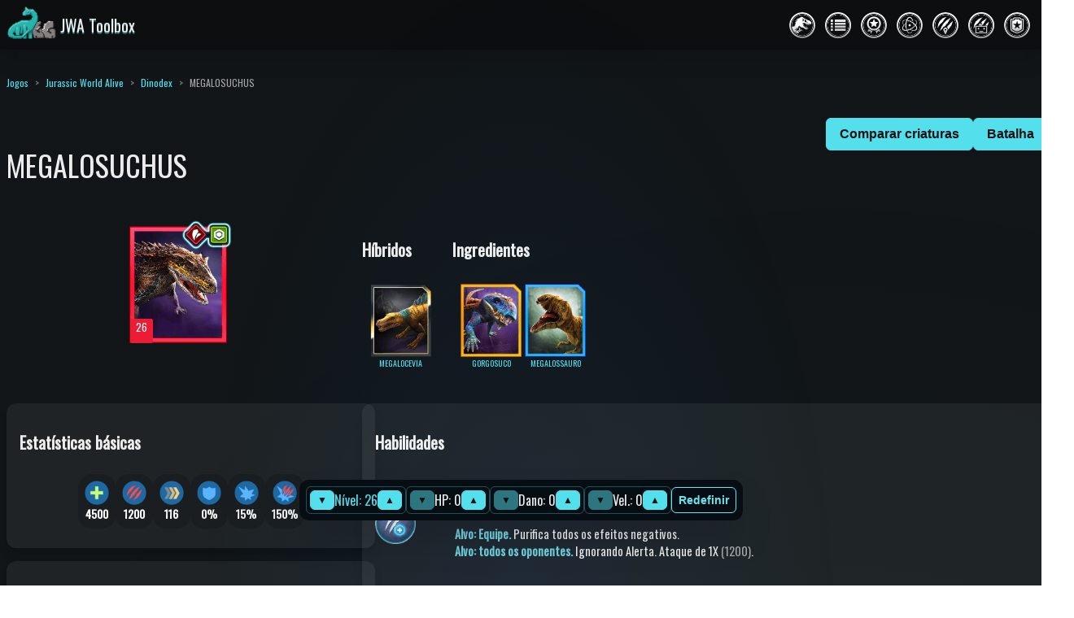

--- FILE ---
content_type: text/html; charset=utf-8
request_url: https://www.paleo.gg/pt/games/jurassic-world-alive/dinodex/megalosuchus
body_size: 62663
content:
<!DOCTYPE html><html lang="pt"><head><meta charSet="utf-8"/><meta name="viewport" content="width=device-width"/><title>MEGALOSUCHUS | Dinodex | Jurassic World Alive</title><meta name="description" content="Se o Gorgosuco fosse uma pantera, o Megalosuchus seria um tigre siberiano envolto em arame farpado. Trata-se de um carnívoro muito inteligente, com uma agilidade incrível e uma mordedura mais forte do que a de um crocodilo de água salgada. Já foi observado subindo em árvores e pedras íngremes com a ajuda de suas patas dianteiras fortíssimas."/><link rel="canonical" href="https://www.paleo.gg/pt/games/jurassic-world-alive/dinodex/megalosuchus"/><meta property="og:type" content="article"/><meta property="og:site_name"/><meta property="og:title" content="MEGALOSUCHUS | Dinodex | Jurassic World Alive"/><meta property="og:description" content="Se o Gorgosuco fosse uma pantera, o Megalosuchus seria um tigre siberiano envolto em arame farpado. Trata-se de um carnívoro muito inteligente, com uma agilidade incrível e uma mordedura mais forte do que a de um crocodilo de água salgada. Já foi observado subindo em árvores e pedras íngremes com a ajuda de suas patas dianteiras fortíssimas."/><meta property="og:image" content="https://cdn.paleo.gg/games/jwa/images/creature/megalosuchus.png"/><meta property="og:url" content="https://www.paleo.gg/pt/games/jurassic-world-alive/dinodex/megalosuchus"/><meta name="twitter:card" content="summary"/><meta name="twitter:title" content="MEGALOSUCHUS | Dinodex | Jurassic World Alive"/><meta name="twitter:description" content="Se o Gorgosuco fosse uma pantera, o Megalosuchus seria um tigre siberiano envolto em arame farpado. Trata-se de um carnívoro muito inteligente, com uma agilidade incrível e uma mordedura mais forte do que a de um crocodilo de água salgada. Já foi observado subindo em árvores e pedras íngremes com a ajuda de suas patas dianteiras fortíssimas."/><meta name="twitter:image" content="https://cdn.paleo.gg/games/jwa/images/creature/megalosuchus.png"/><link rel="icon" href="//cdn.paleo.gg/games/jwa/logos/favicon.ico"/><link rel="icon" type="image/png" sizes="32x32" href="//cdn.paleo.gg/games/jwa/logos/32x32.png"/><link rel="icon" type="image/png" sizes="16x16" href="//cdn.paleo.gg/games/jwa/logos/16x16.png"/><link rel="apple-touch-icon" sizes="180x180" href="//cdn.paleo.gg/games/jwa/logos/180x180.png"/><link rel="manifest" href="//cdn.paleo.gg/games/jwa/site.webmanifest"/><meta name="theme-color" content="#53dfeb"/><script type="application/ld+json">{"@context":"https://schema.org","@type":"BreadcrumbList","itemListElement":[{"@type":"ListItem","position":1,"name":"Paleo.GG","item":"https://www.paleo.gg/pt"},{"@type":"ListItem","position":2,"name":"Jogos","item":"https://www.paleo.gg/pt/games"},{"@type":"ListItem","position":3,"name":"Jurassic World Alive","item":"https://www.paleo.gg/pt/games/jurassic-world-alive"},{"@type":"ListItem","position":4,"name":"Dinodex","item":"https://www.paleo.gg/pt/games/jurassic-world-alive/dinodex"},{"@type":"ListItem","position":5,"name":"MEGALOSUCHUS","item":"https://www.paleo.gg/pt/games/jurassic-world-alive/dinodex/megalosuchus"}]}</script><meta name="next-head-count" content="22"/><link rel="preconnect" href="https://fonts.googleapis.com" crossorigin="anonymous"/><link rel="preconnect" href="https://fonts.gstatic.com" crossorigin="anonymous"/><script defer="" src="https://static.cloudflareinsights.com/beacon.min.js" data-cf-beacon="{&quot;token&quot;: &quot;419a398e97de44b7812da126feae5dea&quot;}"></script><script async="" src="https://pagead2.googlesyndication.com/pagead/js/adsbygoogle.js?client=ca-pub-5237885865887989" crossorigin="anonymous"></script><link rel="preload" href="/_next/static/css/1e825820cb585135.css" as="style"/><link rel="stylesheet" href="/_next/static/css/1e825820cb585135.css" data-n-g=""/><link rel="preload" href="/_next/static/css/4c9b9c44ce662acb.css" as="style"/><link rel="stylesheet" href="/_next/static/css/4c9b9c44ce662acb.css" data-n-p=""/><noscript data-n-css=""></noscript><script defer="" nomodule="" src="/_next/static/chunks/polyfills-42372ed130431b0a.js"></script><script src="/_next/static/chunks/webpack-fd499564cfe451bd.js" defer=""></script><script src="/_next/static/chunks/framework-6edf221520c86ea3.js" defer=""></script><script src="/_next/static/chunks/main-5b7da4d374052446.js" defer=""></script><script src="/_next/static/chunks/pages/_app-93e68f4f9171a7e5.js" defer=""></script><script src="/_next/static/chunks/29107295-7bf62b36dccdb7e8.js" defer=""></script><script src="/_next/static/chunks/59434-5d7fa1c98b542b04.js" defer=""></script><script src="/_next/static/chunks/19286-23be1749b1af33c5.js" defer=""></script><script src="/_next/static/chunks/96863-fdff993bd753d7f6.js" defer=""></script><script src="/_next/static/chunks/46778-8ff5023176dd0407.js" defer=""></script><script src="/_next/static/chunks/78916-52da5a8261b6261f.js" defer=""></script><script src="/_next/static/chunks/93528-5c08d0106be1c76c.js" defer=""></script><script src="/_next/static/chunks/16168-40ca7cf52c021ae2.js" defer=""></script><script src="/_next/static/chunks/24427-82921ff7ce7a17b6.js" defer=""></script><script src="/_next/static/chunks/78318-e693d3f5e99442f1.js" defer=""></script><script src="/_next/static/chunks/9829-c85dce67bd3b51ee.js" defer=""></script><script src="/_next/static/chunks/65640-136ccd157557e997.js" defer=""></script><script src="/_next/static/chunks/91218-857316e6ab9b381a.js" defer=""></script><script src="/_next/static/chunks/pages/games/jurassic-world-alive/dinodex/%5Bdino%5D-dd4f4dbcfa323554.js" defer=""></script><script src="/_next/static/JTmmUAIhvzLNwg7ESMz8u/_buildManifest.js" defer=""></script><script src="/_next/static/JTmmUAIhvzLNwg7ESMz8u/_ssgManifest.js" defer=""></script></head><body><div id="__next"><aside class="page-layout_page-header__TsbjD"><a href="/pt/games/jurassic-world-alive"><span class="flex ai-center"><span class="noshrink" style="position:relative;width:66px"><img src="//cdn.paleo.gg/games/base/gg-logos/512x512.png" alt="GG" width="40px" height="40px" style="position:absolute;top:0;right:0"/><img src="//cdn.paleo.gg/games/jwa/logos/512x512.png" alt="JWA Toolbox" width="40px" height="40px" style="position:relative"/></span><span style="font-size:var(--jwtb-fontSizes-xl);color:var(--jwtb-colors-whiteAlpha-900);text-shadow:var(--jwtb-colors-brandAlpha-700) 0px 2px 0px">JWA Toolbox</span></span></a><nav data-scope="navigation" data-part="root" class="page-layout_page-nav__cHAZQ"><a href="/pt/games/jurassic-world-alive/dinodex"><div data-scope="navigation" data-part="item" data-active=""><img src="//cdn.paleo.gg/games/jwa/images/icons/dinodex.png" alt="Dinodex" data-scope="navigation" data-part="item-icon"/><span data-scope="navigation" data-part="item-label">Dinodex</span></div></a><a href="/pt/games/jurassic-world-alive/tier-list"><div data-scope="navigation" data-part="item"><img src="//cdn.paleo.gg/games/jwa/images/icons/tier-list.png" alt="Lista de Nível" data-scope="navigation" data-part="item-icon"/><span data-scope="navigation" data-part="item-label">Lista de Nível</span></div></a><a href="/pt/games/jurassic-world-alive/achievement"><div data-scope="navigation" data-part="item"><img src="//cdn.paleo.gg/games/jwa/images/icons/achievement.png" alt="Conquistas" data-scope="navigation" data-part="item-icon"/><span data-scope="navigation" data-part="item-label">Conquistas</span></div></a><a href="/pt/games/jurassic-world-alive/creature-maker"><div data-scope="navigation" data-part="item"><img src="//cdn.paleo.gg/games/jwa/images/icons/creature-maker.png" alt="Criador de criaturas" data-scope="navigation" data-part="item-icon"/><span data-scope="navigation" data-part="item-label">Criador de criaturas</span></div></a><a href="/pt/games/jurassic-world-alive/raid-strategy-planner"><div data-scope="navigation" data-part="item"><img src="//cdn.paleo.gg/games/jwa/images/icons/raid-strategy-planner.png" alt="Criador de estratégias de invasões" data-scope="navigation" data-part="item-icon"/><span data-scope="navigation" data-part="item-label">Criador de estratégias de invasões</span></div></a><a href="/pt/games/jurassic-world-alive/battle-simulator"><div data-scope="navigation" data-part="item"><img src="//cdn.paleo.gg/games/jwa/images/icons/battle-simulator.png" alt="Simulador de batalha" data-scope="navigation" data-part="item-icon"/><span data-scope="navigation" data-part="item-label">Simulador de batalha</span></div></a><a href="/pt/games/jurassic-world-alive/ugc/my"><div data-scope="navigation" data-part="item"><img src="//cdn.paleo.gg/games/jwa/images/icons/ugc-my.png" alt="As minhas criações" data-scope="navigation" data-part="item-icon"/><span data-scope="navigation" data-part="item-label">As minhas criações</span></div></a></nav></aside><main><header></header><article class="page-layout_page-content__PG53q"><div class="page-container stack"><nav class="breadcrumbs"><ol class="font-size-xs"><li><a href="/pt/games">Jogos</a></li><li><a href="/pt/games/jurassic-world-alive">Jurassic World Alive</a></li><li><a href="/pt/games/jurassic-world-alive/dinodex">Dinodex</a></li><li class="opacity-66">MEGALOSUCHUS</li></ol></nav><h1 class="page-title"></h1><div style="z-index:999;position:fixed;width:100%;left:0;bottom:var(--jwtb-space-16);transition:0.5s"><div class="flex jc-center ai-center floating-control"><div style="max-width:768px"><section class="flex wrap jc-center ai-center"><div class="inline-flex ai-center jc-center gap-2 p-1 br-md" style="border:1px solid var(--jwtb-colors-brandAlpha-500)"><button class="button_button__tvyt7 button_size-xs__7qAjC">▼</button><span style="color:var(--jwtb-colors-brand-400)">Nível: 26</span><button class="button_button__tvyt7 button_size-xs__7qAjC">▲</button></div><div class="inline-flex ai-center jc-center gap-2 p-1 br-md" style="border:1px solid var(--jwtb-colors-brandAlpha-500)"><button disabled="" class="button_button__tvyt7 button_size-xs__7qAjC">▼</button><span>HP: 0</span><button class="button_button__tvyt7 button_size-xs__7qAjC">▲</button></div><div class="inline-flex ai-center jc-center gap-2 p-1 br-md" style="border:1px solid var(--jwtb-colors-brandAlpha-500)"><button disabled="" class="button_button__tvyt7 button_size-xs__7qAjC">▼</button><span>Dano: 0</span><button class="button_button__tvyt7 button_size-xs__7qAjC">▲</button></div><div class="inline-flex ai-center jc-center gap-2 p-1 br-md" style="border:1px solid var(--jwtb-colors-brandAlpha-500)"><button disabled="" class="button_button__tvyt7 button_size-xs__7qAjC">▼</button><span>Vel.: 0</span><button class="button_button__tvyt7 button_size-xs__7qAjC">▲</button></div><button class="button_button__tvyt7 button_size-sm___SuOf button_outline__kcEYj">Redefinir</button></section></div></div></div><div class="dino_dino-grid__cOL51"><section class="dino_header__4cpUD"><h1 class="page-title">MEGALOSUCHUS</h1></section><section class="dino_hero__aXijb flex dir-col jc-center ai-center gap-1 font-size-xs"><figure style="display:flex;flex-direction:column;align-items:center;margin:2px"><div style="width:120px;height:144px;position:relative"><img loading="lazy" src="//cdn.paleo.gg/games/jwa/images/creature/megalosuchus.png" alt="megalosuchus" width="120" height="144"/><img loading="lazy" src="//cdn.paleo.gg/games/jwa/images/class/fierce_resilient.png" width="auto" height="36" alt="fierce_resilient" style="position:absolute;top:-7.2px;right:-6px;height:36px"/><div style="position:absolute;bottom:0;left:0;margin:1px;height:28.57142857142857px"><div style="display:inline-block;width:28.57142857142857px;height:28.57142857142857px;font-size:111%;border-radius:2px;text-align:center;vertical-align:top;background-color:#EC1C34;color:#fff;padding-top:1px">26</div></div></div></figure></section><section class="dino_hybrids-ingredients__zlzPP"><div id="hybrids" style="display:inline-block;vertical-align:top;margin-right:16px"><h2 class="font-size-xl">Híbridos</h2><ul class="p-2"><li class="inline-block"><a href="/pt/games/jurassic-world-alive/dinodex/megalocevia"><figure style="display:flex;flex-direction:column;align-items:center;margin:2px"><div style="width:75px;height:90px;position:relative"><img loading="lazy" src="//cdn.paleo.gg/games/jwa/images/creature/megalocevia.png" alt="megalocevia" width="75" height="90"/></div><figcaption style="display:block;max-width:75px;width:100%;font-size:10px;text-align:center;overflow-wrap:break-word">MEGALOCEVIA</figcaption></figure></a></li></ul></div><div id="ingredients" style="display:inline-block;vertical-align:top"><h2 class="font-size-xl">Ingredientes</h2><ul class="p-2"><li class="inline-block"><a href="/pt/games/jurassic-world-alive/dinodex/gorgosuchus"><figure style="display:flex;flex-direction:column;align-items:center;margin:2px"><div style="width:75px;height:90px;position:relative"><img loading="lazy" src="//cdn.paleo.gg/games/jwa/images/creature/gorgosuchus.png" alt="gorgosuchus" width="75" height="90"/></div><figcaption style="display:block;max-width:75px;width:100%;font-size:10px;text-align:center;overflow-wrap:break-word">GORGOSUCO</figcaption></figure></a></li><li class="inline-block"><a href="/pt/games/jurassic-world-alive/dinodex/megalosaurus"><figure style="display:flex;flex-direction:column;align-items:center;margin:2px"><div style="width:75px;height:90px;position:relative"><img loading="lazy" src="//cdn.paleo.gg/games/jwa/images/creature/megalosaurus.png" alt="megalosaurus" width="75" height="90"/></div><figcaption style="display:block;max-width:75px;width:100%;font-size:10px;text-align:center;overflow-wrap:break-word">MEGALOSSAURO</figcaption></figure></a></li></ul></div></section><section class="dino_actions__NrPdQ"><div class="flex wrap jc-center ai-center gap-1"><a rel="nofollow" href="/pt/games/jurassic-world-alive/compare?ck=0__megalosuchus__26"><button class="button_button__tvyt7 button_size-md__ASA0I">Comparar criaturas</button></a><a rel="nofollow" href="/pt/games/jurassic-world-alive/battle-simulator/1v1?a=%5B%220__megalosuchus__26%22%5D"><button class="button_button__tvyt7 button_size-md__ASA0I">Batalha</button></a></div></section><div class="dino_side__Obs7i"><div class="card_card__oZK_W dino_stats__UYMCo" id="stats"><h2 class="font-size-xl">Estatísticas básicas</h2><div class="flex wrap jc-center gap-1 p-2"><div class="inline-flex dir-col ai-center gap-1 noshrink p-2 br-2xl" style="background-color:var(--jwtb-colors-blackAlpha-300)"><img loading="lazy" src="//cdn.paleo.gg/games/jwa/images/stat/health.png" alt="" width="30" height="30"/><b class="font-size-sm"><span style="color:#fff">4500</span></b></div><div class="inline-flex dir-col ai-center gap-1 noshrink p-2 br-2xl" style="background-color:var(--jwtb-colors-blackAlpha-300)"><img loading="lazy" src="//cdn.paleo.gg/games/jwa/images/stat/damage.png" alt="" width="30" height="30"/><b class="font-size-sm"><span style="color:#fff">1200</span></b></div><div class="inline-flex dir-col ai-center gap-1 noshrink p-2 br-2xl" style="background-color:var(--jwtb-colors-blackAlpha-300)"><img loading="lazy" src="//cdn.paleo.gg/games/jwa/images/stat/speed.png" alt="" width="30" height="30"/><b class="font-size-sm"><span style="color:#fff">116</span></b></div><div class="inline-flex dir-col ai-center gap-1 noshrink p-2 br-2xl" style="background-color:var(--jwtb-colors-blackAlpha-300)"><img loading="lazy" src="//cdn.paleo.gg/games/jwa/images/stat/armor.png" alt="" width="30" height="30"/><b class="font-size-sm">0%</b></div><div class="inline-flex dir-col ai-center gap-1 noshrink p-2 br-2xl" style="background-color:var(--jwtb-colors-blackAlpha-300)"><img loading="lazy" src="//cdn.paleo.gg/games/jwa/images/stat/crit.png" alt="" width="30" height="30"/><b class="font-size-sm">15%</b></div><div class="inline-flex dir-col ai-center gap-1 noshrink p-2 br-2xl" style="background-color:var(--jwtb-colors-blackAlpha-300)"><img loading="lazy" src="//cdn.paleo.gg/games/jwa/images/stat/critm.png" alt="" width="30" height="30"/><b class="font-size-sm">150%</b></div></div></div><div class="card_card__oZK_W dino_resistances__k9gZw" id="resistance"><h2 class="font-size-xl">Resistência</h2><div class="flex wrap jc-center gap-1 p-2"><div class="inline-flex dir-col ai-center gap-1 noshrink p-2 br-2xl" style="background-color:var(--jwtb-colors-blackAlpha-300);filter:grayscale(1)"><img loading="lazy" src="//cdn.paleo.gg/games/jwa/images/resistance/rst_crit_decrease.png" alt="" width="30" height="37"/><b class="font-size-sm">0%</b></div><div class="inline-flex dir-col ai-center gap-1 noshrink p-2 br-2xl" style="background-color:var(--jwtb-colors-blackAlpha-300);filter:grayscale(1)"><img loading="lazy" src="//cdn.paleo.gg/games/jwa/images/resistance/rst_dot.png" alt="" width="30" height="37"/><b class="font-size-sm">0%</b></div><div class="inline-flex dir-col ai-center gap-1 noshrink p-2 br-2xl" style="background-color:var(--jwtb-colors-blackAlpha-300)"><img loading="lazy" src="//cdn.paleo.gg/games/jwa/images/resistance_full/rst_damage_decrease.png" alt="" width="30" height="37"/><b class="font-size-sm">100%</b></div><div class="inline-flex dir-col ai-center gap-1 noshrink p-2 br-2xl" style="background-color:var(--jwtb-colors-blackAlpha-300);filter:grayscale(1)"><img loading="lazy" src="//cdn.paleo.gg/games/jwa/images/resistance/rst_rend.png" alt="" width="30" height="37"/><b class="font-size-sm">0%</b></div><div class="inline-flex dir-col ai-center gap-1 noshrink p-2 br-2xl" style="background-color:var(--jwtb-colors-blackAlpha-300)"><img loading="lazy" src="//cdn.paleo.gg/games/jwa/images/resistance_full/rst_speed_decrease.png" alt="" width="30" height="37"/><b class="font-size-sm">100%</b></div><div class="inline-flex dir-col ai-center gap-1 noshrink p-2 br-2xl" style="background-color:var(--jwtb-colors-blackAlpha-300);filter:grayscale(1)"><img loading="lazy" src="//cdn.paleo.gg/games/jwa/images/resistance/rst_stun.png" alt="" width="30" height="37"/><b class="font-size-sm">0%</b></div><div class="inline-flex dir-col ai-center gap-1 noshrink p-2 br-2xl" style="background-color:var(--jwtb-colors-blackAlpha-300);filter:grayscale(1)"><img loading="lazy" src="//cdn.paleo.gg/games/jwa/images/resistance/rst_swap_prevent.png" alt="" width="30" height="37"/><b class="font-size-sm">0%</b></div><div class="inline-flex dir-col ai-center gap-1 noshrink p-2 br-2xl" style="background-color:var(--jwtb-colors-blackAlpha-300);filter:grayscale(1)"><img loading="lazy" src="//cdn.paleo.gg/games/jwa/images/resistance/rst_taunt.png" alt="" width="30" height="37"/><b class="font-size-sm">0%</b></div><div class="inline-flex dir-col ai-center gap-1 noshrink p-2 br-2xl" style="background-color:var(--jwtb-colors-blackAlpha-300)"><img loading="lazy" src="//cdn.paleo.gg/games/jwa/images/resistance/rst_vulner.png" alt="" width="30" height="37"/><b class="font-size-sm">50%</b></div><div class="inline-flex dir-col ai-center gap-1 noshrink p-2 br-2xl" style="background-color:var(--jwtb-colors-blackAlpha-300);filter:grayscale(1)"><img loading="lazy" src="//cdn.paleo.gg/games/jwa/images/resistance/rst_armor_decrease.png" alt="" width="30" height="37"/><b class="font-size-sm">0%</b></div><div class="inline-flex dir-col ai-center gap-1 noshrink p-2 br-2xl" style="background-color:var(--jwtb-colors-blackAlpha-300);filter:grayscale(1)"><img loading="lazy" src="//cdn.paleo.gg/games/jwa/images/resistance/rst_resistance_decrease_all.png" alt="" width="30" height="37"/><b class="font-size-sm">0%</b></div><div class="inline-flex dir-col ai-center gap-1 noshrink p-2 br-2xl" style="background-color:var(--jwtb-colors-blackAlpha-300);filter:grayscale(1)"><img loading="lazy" src="//cdn.paleo.gg/games/jwa/images/resistance/rst_heal_decrease.png" alt="" width="30" height="37"/><b class="font-size-sm">0%</b></div><div class="inline-flex dir-col ai-center gap-1 noshrink p-2 br-2xl" style="background-color:var(--jwtb-colors-blackAlpha-300);filter:grayscale(1)"><img loading="lazy" src="//cdn.paleo.gg/games/jwa/images/resistance/rst_daze.png" alt="" width="30" height="37"/><b class="font-size-sm">0%</b></div></div></div><div class="card_card__oZK_W dino_stats-radar__TcCxl"><div style="width:100%;display:flex;flex-direction:column;align-items:center"><svg version="1" xmlns="http://www.w3.org/2000/svg" width="300" height="300" viewBox="0 0 100 100"><style>
    .axis {
      stroke: #555;
      stroke-width: .2;
    }
    .scale {
      stroke: #999;
      stroke-width: .2;
    }
    .shape {
      fill-opacity: .3;
      stroke-width: .5;
      transition: 0.3s;
    }
    .shape:hover { fill-opacity: .8; z-index: 99; }
    .shape.item { fill: var(--jwtb-colors-brand-400); stroke: var(--jwtb-colors-brand-400); }
    .shape.baseline { fill: #DDECEB; stroke: #DDECEB; }
  </style><g transform="translate(50.0000,50.0000)"><g><polyline class="axis" points="0.0000,0.0000 0.0000,-41.6667"></polyline><polyline class="axis" points="0.0000,0.0000 39.6274,-12.8757"></polyline><polyline class="axis" points="0.0000,0.0000 24.4911,33.7090"></polyline><polyline class="axis" points="0.0000,0.0000 -24.4911,33.7090"></polyline><polyline class="axis" points="0.0000,0.0000 -39.6274,-12.8757"></polyline></g><g><circle class="scale" fill="none" cx="0" cy="0" r="13.88888888888889"></circle><circle class="scale" fill="none" cx="0" cy="0" r="27.77777777777778"></circle><circle class="scale" fill="none" cx="0" cy="0" r="41.66666666666667"></circle></g><g><path class="shape item" d="M0.0000,-28.8462L23.7764,-7.7254L20.8894,28.7518L0.0000,0.0000L-11.8882,-3.8627z"></path><path class="shape baseline" d="M0.0000,-28.8462L27.7391,-9.0130L20.8894,28.7518L-6.1228,8.4273L-7.9255,-2.5751z"></path></g><g><text class="caption" font-size="4" transform="" x="0.0000" y="-47.5000" dy="2">Vida</text><text class="caption" font-size="4" transform="rotate(72, 45.1752, -14.6783)" x="45.1752" y="-14.6783" dy="2">Dano</text><text class="caption" font-size="4" transform="rotate(-36, 27.9198, 38.4283)" x="27.9198" y="38.4283" dy="2">Velocidade</text><text class="caption" font-size="4" transform="rotate(36, -27.9198, 38.4283)" x="-27.9198" y="38.4283" dy="2">Proteção</text><text class="caption" font-size="4" transform="rotate(-72, -45.1752, -14.6783)" x="-45.1752" y="-14.6783" dy="2">Crítico</text></g></g></svg><div style="font-size:14px;margin-top:8px"><div><div style="width:16px;height:16px;margin-right:8px;display:inline-block;background:var(--jwtb-colors-brandAlpha-700);border:2px solid var(--jwtb-colors-brand-400)"></div>MEGALOSUCHUS</div><div><div style="width:16px;height:16px;margin-right:8px;display:inline-block;background:#DDECEB30;border:2px solid #DDECEB"></div>Feroz + Resiliente (Médio)</div></div></div></div><div class="card_card__oZK_W dino_dna-source__y60Q9" id="dna_source"><h2 class="font-size-xl">Fonte de ADN</h2><ul class="p-2" style="list-style-type:none"><li>Esta criatura não aparece na natureza. Fique atento aos acontecimentos.</li></ul></div><div class="card_card__oZK_W dino_sanctuary__S1VkA" id="sanctuary"><h2 class="font-size-xl">Santuário</h2><p class="p-2">Esta criatura não pode ser colocada em santuários.</p></div><div class="dino_omega-training__PzCbX"></div></div><div class="dino_info__gCPDK"><div class="card_card__oZK_W dino_abilities__pUSH1" id="abilities"><h2 class="font-size-xl">Habilidades</h2><div><div style="padding-top:8px;padding-bottom:8px"><div class="aligned-prefix_aligned-prefix-flexbox__ggNz7"><div><div style="position:relative;top:0;left:0;flex-shrink:0;width:50px;height:50px;cursor:default"><img loading="lazy" src="//cdn.paleo.gg/games/jwa/images/move/icon/attack_cleanse.png" alt="8b0c9016d615d4b42bb390799a066260" width="50" height="50" style="position:relative;top:0;left:0"/></div></div><div style="padding-left:8px"><div><h3 class="font-size-lg"><span><a href="/pt/games/jurassic-world-alive/dinodex?move=8b0c9016d615d4b42bb390799a066260">GOLPE DE PURIFICAÇÃO EM GRUPO</a></span></h3><ul style="list-style-type:none;margin-top:4px"><li></li><li></li><li><div style="font-size:0.9em"><b style="color:#6ecfda">Alvo: Equipe. </b><span>Purifica todos os efeitos negativos<!-- -->. </span></div><div style="font-size:0.9em"><b style="color:#6ecfda">Alvo: todos os oponentes. </b><span>Ignorando Alerta<!-- -->. </span><span>Ataque<!-- --> de 1X<span class="opacity-66"> (1200)</span>. </span></div></li><li></li></ul></div></div></div></div><div style="padding-top:8px;padding-bottom:8px"><div class="aligned-prefix_aligned-prefix-flexbox__ggNz7"><div><div style="position:relative;top:0;left:0;flex-shrink:0;width:50px;height:50px;cursor:default"><img loading="lazy" src="//cdn.paleo.gg/games/images/move/regular/29c3a20924eb6dc41ae47191777d4173.png" alt="29c3a20924eb6dc41ae47191777d4173" width="50" height="50" style="position:relative;top:0;left:0"/></div></div><div style="padding-left:8px"><div><h3 class="font-size-lg"><span><a href="/pt/games/jurassic-world-alive/dinodex?move=29c3a20924eb6dc41ae47191777d4173">GOLPE RESILIENTE FEROZ DE GRUPO</a></span></h3><ul style="list-style-type:none;margin-top:4px"><li></li><li></li><li><div style="font-size:0.9em"><b style="color:#6ecfda">Alvo: Auto. </b><span>Dano Reduzido de Purificação<!-- -->. </span></div><div style="font-size:0.9em"><b style="color:#6ecfda">Alvo: Equipe. </b><span>Aumentar ataque<!-- --> de 25.0%<!-- --> por 1 turno(s)<!-- -->, por 2 ataque(s)<!-- -->. </span></div><div style="font-size:0.9em"><b style="color:#6ecfda">Alvo: todos os oponentes. </b><span>Remove Esquiva<!-- -->. </span><span>Remove Camuflagem<!-- -->. </span><span>Remove o Aumento de Velocidade<!-- -->. </span><span>Ataque<!-- --> de 1.5X<span class="opacity-66"> (1800)</span>. </span><span>Vulnerabilidade<!-- --> de 50.0%<!-- --> por 2 turno(s)<!-- -->, por 1 ataque(s)<!-- -->. </span></div></li><li><span style="color:#ceff78;font-size:0.85em">Reativação: 1. </span></li></ul></div></div></div></div><div style="padding-top:8px;padding-bottom:8px"><div class="aligned-prefix_aligned-prefix-flexbox__ggNz7"><div><div style="position:relative;top:0;left:0;flex-shrink:0;width:50px;height:50px;cursor:default"><img loading="lazy" src="//cdn.paleo.gg/games/jwa/images/move/icon/fierce_rampage_bypass_shield_scrub_cleanse.png" alt="dc31f1039d2db1845b09463fe11da900" width="50" height="50" style="position:relative;top:0;left:0"/></div></div><div style="padding-left:8px"><div><h3 class="font-size-lg"><span><a href="/pt/games/jurassic-world-alive/dinodex?move=dc31f1039d2db1845b09463fe11da900">MASSACRE FEROZ</a></span></h3><ul style="list-style-type:none;margin-top:4px"><li></li><li></li><li><div style="font-size:0.9em"><b style="color:#6ecfda">Alvo: Auto. </b><span>Vulnerabilidade a Purificação<!-- -->. </span></div><div style="font-size:0.9em"><b style="color:#6ecfda">Alvo: Maior Vida. </b><span>Destruir Escudos<!-- -->. </span><span>Remove Transferência<!-- -->. </span><span>Ignorando Proteção<!-- -->. </span><span>Ataque<!-- --> de 2X<span class="opacity-66"> (2400)</span>. </span></div></li><li><span style="color:#ceff78;font-size:0.85em">Atraso: 1. <!-- -->Reativação: 1. </span></li></ul></div></div></div></div><div style="padding-top:8px;padding-bottom:8px"><div class="aligned-prefix_aligned-prefix-flexbox__ggNz7"><div><div style="position:relative;top:0;left:0;flex-shrink:0;width:50px;height:50px;cursor:default"><img loading="lazy" src="//cdn.paleo.gg/games/images/move/regular/1bb1d5275fa33e340a3ed14a93ddbd85.png" alt="1bb1d5275fa33e340a3ed14a93ddbd85" width="50" height="50" style="position:relative;top:0;left:0"/><img loading="lazy" src="//cdn.paleo.gg/games/jwa/images/move/indicator/priority.png" alt="priority" width="20" height="13" style="position:absolute;top:0;right:0"/></div></div><div style="padding-left:8px"><div><h3 class="font-size-lg"><span><a href="/pt/games/jurassic-world-alive/dinodex?move=1bb1d5275fa33e340a3ed14a93ddbd85">ESCAVAR PROVOCAÇÃO</a></span></h3><ul style="list-style-type:none;margin-top:4px"><li></li><li><span style="color:#FFE87C;font-size:0.85em">Iniciativa. </span></li><li><div style="font-size:0.9em"><b style="color:#6ecfda">Alvo: Auto. </b><span>Dano Reduzido de Purificação<!-- -->. </span><span>Cura<!-- --> de 1X<span class="opacity-66"> (1200)</span>. </span><span>Purifica todos os efeitos negativos<!-- -->. </span><span>Aumentar velocidade<!-- --> de 10.0%<!-- --> por 2 turno(s)<!-- -->. </span><span>Escudo<!-- --> de 50.0%<!-- --> por neste turno<!-- -->, por 8 ataque(s)<!-- -->. </span><span>Provocar<!-- --> por 1 turno(s)<!-- -->. </span></div></li><li><span style="color:#ceff78;font-size:0.85em">Reativação: 2. </span></li></ul></div></div></div></div></div><div><div style="padding-top:8px;padding-bottom:8px"><div class="aligned-prefix_aligned-prefix-flexbox__ggNz7"><div style="width:50px"><div style="position:relative;top:0;left:0;flex-shrink:0;width:40px;height:40px;cursor:default"><img loading="lazy" src="//cdn.paleo.gg/games/jwa/images/move/icon/passive_armor_shattering_strike_counter_attack.png" alt="aeb5bd852e2f7ac41849f2c65105d40c" width="40" height="40" style="position:relative;top:0;left:0"/><img loading="lazy" src="//cdn.paleo.gg/games/jwa/images/move/condition/player_counter.png" alt="reactive" width="16" height="16" style="position:absolute;top:0;right:0"/></div></div><div style="padding-left:8px"><div><h3 class="font-size-lg"><span><a href="/pt/games/jurassic-world-alive/dinodex?move=aeb5bd852e2f7ac41849f2c65105d40c">CONTRA-ATAQUE PERFURANTE</a></span></h3><ul style="list-style-type:none;margin-top:4px"><li></li><li><div style="font-size:0.9em"><b style="color:#6ecfda">Alvo: quem ataca. </b><span>Ignorando Proteção<!-- -->. </span><span>Ataque<!-- --> de 1X<span class="opacity-66"> (1200)</span>. </span></div></li></ul></div></div></div></div></div><div><div style="padding-top:8px;padding-bottom:8px"><div class="aligned-prefix_aligned-prefix-flexbox__ggNz7"><div style="width:50px"><div style="position:relative;top:0;left:0;flex-shrink:0;width:40px;height:40px;cursor:default"><img loading="lazy" src="//cdn.paleo.gg/games/jwa/images/move/icon/passive_ferocious_strike.png" alt="2995b5ff248bfa34cb7c51659bbf7e0c" width="40" height="40" style="position:relative;top:0;left:0"/><img loading="lazy" src="//cdn.paleo.gg/games/jwa/images/move/condition/player_swap_in.png" alt="reactive" width="16" height="16" style="position:absolute;top:0;right:0"/></div></div><div style="padding-left:8px"><div><h3 class="font-size-lg"><span><a href="/pt/games/jurassic-world-alive/dinodex?move=2995b5ff248bfa34cb7c51659bbf7e0c">GOLPE FEROZ</a></span></h3><ul style="list-style-type:none;margin-top:4px"><li></li><li><div style="font-size:0.9em"><b style="color:#6ecfda">Alvo: Menor Vida. </b><span>Ataque<!-- --> de 1X<span class="opacity-66"> (1200)</span>. </span></div><div style="font-size:0.9em"><b style="color:#6ecfda">Alvo: Auto. </b><span>Aumentar ataque<!-- --> de 34.0%<!-- --> por 3 turno(s)<!-- -->, por 3 ataque(s)<!-- -->. </span><span>Prevenção de Troca<!-- --> por 2 turno(s)<!-- -->. </span></div></li></ul></div></div></div></div></div></div><div class="card_card__oZK_W dino_classification__dRHEj" id="classification"><h2 class="font-size-xl">Classificação</h2><div class="p-2"><table class="compact"><tbody><tr><th><b>Raridade</b></th><td><a href="/pt/games/jurassic-world-alive/dinodex?rarity=legendary">Lendário</a></td></tr><tr><th><b>Classe</b></th><td><a href="/pt/games/jurassic-world-alive/dinodex?class=fierce_resilient">Feroz + Resiliente</a></td></tr><tr><th><b>Tamanho</b></th><td><a href="/pt/games/jurassic-world-alive/dinodex?size=small">Pequeno</a></td></tr><tr><th><b>Versão de Lançamento</b></th><td><a href="/pt/games/jurassic-world-alive/dinodex?version=v1.1">v1.1</a></td></tr><tr><th><b>Conjunto de Animação</b></th><td><a href="/pt/games/jurassic-world-alive/dinodex?animationSet=family_008">Crocodilos (Alto)</a></td></tr></tbody></table></div></div><div class="card_card__oZK_W dino_description__cfTb2" id="description"><h2 class="font-size-xl">Descrição</h2><p class="p-2">Se o Gorgosuco fosse uma pantera, o Megalosuchus seria um tigre siberiano envolto em arame farpado. Trata-se de um carnívoro muito inteligente, com uma agilidade incrível e uma mordedura mais forte do que a de um crocodilo de água salgada. Já foi observado subindo em árvores e pedras íngremes com a ajuda de suas patas dianteiras fortíssimas.</p></div><div class="card_card__oZK_W dino_expertise__I0w9W" id="specialty"><h2 class="font-size-xl">Especialização</h2><ul class="p-2" style="list-style-type:none"><li><a href="/pt/games/jurassic-world-alive/dinodex?specialty=has_swap_in_ability">Tem habilidade de substituição</a></li><li><a href="/pt/games/jurassic-world-alive/dinodex?specialty=has_counter_ability">Tem habilidade de contra-ataque</a></li><li><a href="/pt/games/jurassic-world-alive/dinodex?specialty=priority_non_damage">Prioridade sem dano</a></li><li><a href="/pt/games/jurassic-world-alive/dinodex?specialty=target_team">Alvo: Equipa</a></li><li><a href="/pt/games/jurassic-world-alive/dinodex?specialty=target_all_opponents">Alvo: Todos os oponentes</a></li><li><a href="/pt/games/jurassic-world-alive/dinodex?specialty=group_attack">Ataque de grupo</a></li><li><a href="/pt/games/jurassic-world-alive/dinodex?specialty=heal">Cura</a></li><li><a href="/pt/games/jurassic-world-alive/dinodex?specialty=bypass_armor">Ignorando Proteção</a></li><li><a href="/pt/games/jurassic-world-alive/dinodex?specialty=bypass_alert">Ignorando Alerta</a></li><li><a href="/pt/games/jurassic-world-alive/dinodex?specialty=group_bypass_alert">Ignorando Alerta de grupo</a></li><li><a href="/pt/games/jurassic-world-alive/dinodex?specialty=shield">Escudo</a></li><li><a href="/pt/games/jurassic-world-alive/dinodex?specialty=damage_increase">Aumentar ataque</a></li><li><a href="/pt/games/jurassic-world-alive/dinodex?specialty=group_damage_increase">Aumentar ataque de grupo</a></li><li><a href="/pt/games/jurassic-world-alive/dinodex?specialty=speed_increase">Aumentar velocidade</a></li><li><a href="/pt/games/jurassic-world-alive/dinodex?specialty=taunt">Provocar</a></li><li><a href="/pt/games/jurassic-world-alive/dinodex?specialty=vulner">Vulnerabilidade</a></li><li><a href="/pt/games/jurassic-world-alive/dinodex?specialty=group_vulner">Vulnerabilidade em grupo</a></li></ul></div><div class="card_card__oZK_W dino_evo-cost__u99C4" id="evo_cost"><h2 class="font-size-xl">Custo de evolução</h2><div class="p-2"><div class="flex dir-col gap-2"><div class="input-row"><select data-value="16" data-size="sm"><option value="15">De: bloqueado</option><option value="16" selected="">De: nível 16</option><option value="17">De: nível 17</option><option value="18">De: nível 18</option><option value="19">De: nível 19</option><option value="20">De: nível 20</option><option value="21">De: nível 21</option><option value="22">De: nível 22</option><option value="23">De: nível 23</option><option value="24">De: nível 24</option><option value="25">De: nível 25</option><option value="26">De: nível 26</option><option value="27">De: nível 27</option><option value="28">De: nível 28</option><option value="29">De: nível 29</option><option value="30">De: nível 30</option><option value="31">De: nível 31</option><option value="32">De: nível 32</option><option value="33">De: nível 33</option><option value="34">De: nível 34</option><option value="35">De: nível 35</option></select><select data-value="20" data-size="sm"><option value="16">Até nível 16</option><option value="17">Até nível 17</option><option value="18">Até nível 18</option><option value="19">Até nível 19</option><option value="20" selected="">Até nível 20</option><option value="21">Até nível 21</option><option value="22">Até nível 22</option><option value="23">Até nível 23</option><option value="24">Até nível 24</option><option value="25">Até nível 25</option><option value="26">Até nível 26</option><option value="27">Até nível 27</option><option value="28">Até nível 28</option><option value="29">Até nível 29</option><option value="30">Até nível 30</option><option value="31">Até nível 31</option><option value="32">Até nível 32</option><option value="33">Até nível 33</option><option value="34">Até nível 34</option><option value="35">Até nível 35</option></select><button class="button_button__tvyt7 button_size-sm___SuOf button_outline__kcEYj">Redefinir</button></div><ul class="pl-4 pb-2" style="list-style-type:none"><li><img loading="lazy" src="//cdn.paleo.gg/games/jwa/images/resources/coin.png" alt="coin" width="18" height="18" style="display:inline"/> <!-- -->Para subir de nível:<!-- -->: <strong>105,000</strong></li><li><img loading="lazy" src="//cdn.paleo.gg/games/jwa/images/resources/dna.png" alt="dna" width="18" height="18" style="display:inline"/> <a href="/pt/games/jurassic-world-alive/dinodex/megalosuchus">MEGALOSUCHUS</a>: <strong>700</strong></li><li><ul class="ml-8 pt-2 pl-2" style="list-style-type:none;border-left:2px dashed;border-color:var(--jwtb-colors-whiteAlpha-300"><li><img loading="lazy" src="//cdn.paleo.gg/games/jwa/images/resources/coin.png" alt="coin" width="16" height="16" style="display:inline"/> <!-- -->Para fundir:<!-- -->: <strong>6,400</strong></li><li><img loading="lazy" src="//cdn.paleo.gg/games/jwa/images/resources/dna.png" alt="dna" width="16" height="16" style="display:inline"/> <a href="/pt/games/jurassic-world-alive/dinodex/gorgosuchus">GORGOSUCO</a>: <strong>1,600</strong></li><li><ul class="ml-8 pt-2 pl-2" style="list-style-type:none;border-left:2px dashed;border-color:var(--jwtb-colors-whiteAlpha-300"><li><img loading="lazy" src="//cdn.paleo.gg/games/jwa/images/resources/coin.png" alt="coin" width="14" height="14" style="display:inline"/> <!-- -->Para fundir:<!-- -->: <strong>7,300</strong></li><li><img loading="lazy" src="//cdn.paleo.gg/games/jwa/images/resources/dna.png" alt="dna" width="14" height="14" style="display:inline"/> <a href="/pt/games/jurassic-world-alive/dinodex/gorgosaurus">GORGOSSAURO</a>: <strong>3,650</strong></li><li></li><li><img loading="lazy" src="//cdn.paleo.gg/games/jwa/images/resources/dna.png" alt="dna" width="14" height="14" style="display:inline"/> <a href="/pt/games/jurassic-world-alive/dinodex/kaprosuchus">KRAPROSUCHUS</a>: <strong>3,650</strong></li><li></li></ul></li><li><img loading="lazy" src="//cdn.paleo.gg/games/jwa/images/resources/dna.png" alt="dna" width="16" height="16" style="display:inline"/> <a href="/pt/games/jurassic-world-alive/dinodex/megalosaurus">MEGALOSSAURO</a>: <strong>6,400</strong></li><li></li></ul></li></ul><p class="font-size-xs">* <!-- -->Assumindo uma média de 22 ADN por rastilho, e todos os ingredientes estão prontos a fundir-se.</p></div></div></div></div></div></div></article><footer style="background-color:var(--jwtb-colors-blackAlpha-500)"><div class="page-container pt-4 pb-4"><div class="page-layout_page-footer__u6Dr4"><div class="flex dir-col jc-around ai-stretch"><a href="/pt"><span class="flex ai-center"><span class="noshrink" style="position:relative;width:39.599999999999994px"><img src="//cdn.paleo.gg/games/base/gg-logos/512x512.png" alt="GG" width="24px" height="24px" style="position:absolute;top:0;right:0"/><img src="//cdn.paleo.gg/games/base/logos/512x512.png" alt="Paleo.GG" width="24px" height="24px" style="position:relative"/></span><span style="font-size:var(--jwtb-fontSizes-xl);color:var(--jwtb-colors-whiteAlpha-900);text-shadow:var(--jwtb-colors-brandAlpha-700) 0px 2px 0px">Paleo.GG</span></span></a><div class="flex dir-col mt-4 ai-center gap-2"><div><select data-value="pt" data-size="xs"><option value="de">Deutsch</option><option value="en">English</option><option value="es">Español</option><option value="fr">Français</option><option value="it">Italiano</option><option value="ja">日本語</option><option value="pt" selected="">Português</option><option value="ru">Русский</option><option value="zh">繁體中文</option></select></div><a href="https://discord.gg/W9RRpuc" rel="nofollow" target="_new"><button class="button_button__tvyt7 button_size-xs__7qAjC flex ai-center jc-center"><svg viewBox="0 0 24 24" width="1em" height="1em" xmlns="http://www.w3.org/2000/svg"><path d="M20.317 4.3698a19.7913 19.7913 0 00-4.8851-1.5152.0741.0741 0 00-.0785.0371c-.211.3753-.4447.8648-.6083 1.2495-1.8447-.2762-3.68-.2762-5.4868 0-.1636-.3933-.4058-.8742-.6177-1.2495a.077.077 0 00-.0785-.037 19.7363 19.7363 0 00-4.8852 1.515.0699.0699 0 00-.0321.0277C.5334 9.0458-.319 13.5799.0992 18.0578a.0824.0824 0 00.0312.0561c2.0528 1.5076 4.0413 2.4228 5.9929 3.0294a.0777.0777 0 00.0842-.0276c.4616-.6304.8731-1.2952 1.226-1.9942a.076.076 0 00-.0416-.1057c-.6528-.2476-1.2743-.5495-1.8722-.8923a.077.077 0 01-.0076-.1277c.1258-.0943.2517-.1923.3718-.2914a.0743.0743 0 01.0776-.0105c3.9278 1.7933 8.18 1.7933 12.0614 0a.0739.0739 0 01.0785.0095c.1202.099.246.1981.3728.2924a.077.077 0 01-.0066.1276 12.2986 12.2986 0 01-1.873.8914.0766.0766 0 00-.0407.1067c.3604.698.7719 1.3628 1.225 1.9932a.076.076 0 00.0842.0286c1.961-.6067 3.9495-1.5219 6.0023-3.0294a.077.077 0 00.0313-.0552c.5004-5.177-.8382-9.6739-3.5485-13.6604a.061.061 0 00-.0312-.0286zM8.02 15.3312c-1.1825 0-2.1569-1.0857-2.1569-2.419 0-1.3332.9555-2.4189 2.157-2.4189 1.2108 0 2.1757 1.0952 2.1568 2.419 0 1.3332-.9555 2.4189-2.1569 2.4189zm7.9748 0c-1.1825 0-2.1569-1.0857-2.1569-2.419 0-1.3332.9554-2.4189 2.1569-2.4189 1.2108 0 2.1757 1.0952 2.1568 2.419 0 1.3332-.946 2.4189-2.1568 2.4189Z"></path></svg><span class="ml-2">Discord</span></button></a><a href="https://feedback.paleo.gg" rel="nofollow" target="_new"><button class="button_button__tvyt7 button_size-xs__7qAjC flex ai-center jc-center"><svg viewBox="0 0 24 24" width="1em" height="1em" xmlns="http://www.w3.org/2000/svg"><path d="M14 9a2 2 0 0 1-2 2H6l-4 4V4a2 2 0 0 1 2-2h8a2 2 0 0 1 2 2z"></path><path d="M18 9h2a2 2 0 0 1 2 2v11l-4-4h-6a2 2 0 0 1-2-2v-1"></path></svg><span class="ml-2">Comentário</span></button></a></div></div><div class="page-layout_site-links-positioner__Q4183"><h3 class="font-size-xs opacity-66"><b>Jogos</b></h3><div class="page-layout_game-links__UwNOp"><a href="/pt/games/jurassic-world-alive">Jurassic World Alive</a><a href="/pt/games/jurassic-world-the-game">Jurassic World: O Jogo</a><a href="/pt/games/jurassic-world-evolution-3">Jurassic World Evolution 3</a><a href="/pt/games/jurassic-world-evolution-2">Jurassic World Evolution 2</a><a href="/pt/games/jurassic-world-evolution">Jurassic World Evolution</a><a href="/pt/games/jurassic-world-play">Jurassic World Play</a><a href="/pt/games/jurassic-world-primal-ops">Jurassic World Primal Ops</a><a href="/pt/games/jurassic-park-builder">Jurassic Park Builder</a><a href="/pt/games/jurassic-park-operation-genesis">Jurassic Park: Operation Genesis</a><a href="/pt/games/prehistoric-kingdom">Prehistoric Kingdom</a><a href="/pt/games/paleo-pines">Paleo Pines</a><a href="/pt/games/fossil-fighters-champions">Fossil Fighters: Champions</a><a href="/pt/games/fossil-fighters">Fossil Fighters</a></div></div></div><hr class="mt-4 mb-4"/><div class="page-layout_page-legal__2JtaL"><p class="opacity-66">O Paleo.GG não é afiliado nem endossado por nenhum jogo ou empresa de jogos. O uso de quaisquer marcas registradas e conteúdo de terceiros é apenas para referência. Todas as marcas registradas e direitos autorais são de propriedade de seus respectivos donos.</p><a class="noshrink" href="/pt/privacy-policy">Política de Privacidade</a></div></div></footer></main><style>#nprogress{pointer-events:none}#nprogress .bar{background:var(--jwtb-colors-brandAlpha-700);position:fixed;z-index:1600;top: 0;left:0;width:100%;height:3px}#nprogress .peg{display:block;position:absolute;right:0;width:100px;height:100%;box-shadow:0 0 10px var(--jwtb-colors-brandAlpha-700),0 0 5px var(--jwtb-colors-brandAlpha-700);opacity:1;-webkit-transform:rotate(3deg) translate(0px,-4px);-ms-transform:rotate(3deg) translate(0px,-4px);transform:rotate(3deg) translate(0px,-4px)}#nprogress .spinner{display:block;position:fixed;z-index:1600;top: 15px;right:15px}#nprogress .spinner-icon{width:18px;height:18px;box-sizing:border-box;border:2px solid transparent;border-top-color:var(--jwtb-colors-brandAlpha-700);border-left-color:var(--jwtb-colors-brandAlpha-700);border-radius:50%;-webkit-animation:nprogress-spinner 400ms linear infinite;animation:nprogress-spinner 400ms linear infinite}.nprogress-custom-parent{overflow:hidden;position:relative}.nprogress-custom-parent #nprogress .bar,.nprogress-custom-parent #nprogress .spinner{position:absolute}@-webkit-keyframes nprogress-spinner{0%{-webkit-transform:rotate(0deg)}100%{-webkit-transform:rotate(360deg)}}@keyframes nprogress-spinner{0%{transform:rotate(0deg)}100%{transform:rotate(360deg)}}</style></div><script id="__NEXT_DATA__" type="application/json">{"props":{"pageProps":{"meta":{"game":"jwa","title":"MEGALOSUCHUS | Dinodex | Jurassic World Alive","description":"Se o Gorgosuco fosse uma pantera, o Megalosuchus seria um tigre siberiano envolto em arame farpado. Trata-se de um carnívoro muito inteligente, com uma agilidade incrível e uma mordedura mais forte do que a de um crocodilo de água salgada. Já foi observado subindo em árvores e pedras íngremes com a ajuda de suas patas dianteiras fortíssimas.","imagePath":"/jwa/images/creature/megalosuchus.png","themeColor":"#53dfeb"},"page":{"navItemLogo":{"key":"jwa","i18n":"gametoolbox","path":"/games/jurassic-world-alive","label":"JWA Toolbox"},"navItems":[{"key":"dinodex","i18n":"dinodex","path":"/games/jurassic-world-alive/dinodex","iconSrc":"//cdn.paleo.gg/games/jwa/images/icons/dinodex.png","label":"Dinodex"},{"key":"tier-list","i18n":"tier-list","path":"/games/jurassic-world-alive/tier-list","iconSrc":"//cdn.paleo.gg/games/jwa/images/icons/tier-list.png","label":"Lista de Nível"},{"key":"achievement","i18n":"achievement","path":"/games/jurassic-world-alive/achievement","iconSrc":"//cdn.paleo.gg/games/jwa/images/icons/achievement.png","label":"Conquistas"},{"key":"creature-maker","i18n":"creature-maker","path":"/games/jurassic-world-alive/creature-maker","iconSrc":"//cdn.paleo.gg/games/jwa/images/icons/creature-maker.png","label":"Criador de criaturas"},{"key":"raid-strategy-planner","i18n":"raid-strategy-planner","path":"/games/jurassic-world-alive/raid-strategy-planner","iconSrc":"//cdn.paleo.gg/games/jwa/images/icons/raid-strategy-planner.png","label":"Criador de estratégias de invasões"},{"key":"battle-simulator","i18n":"battle-simulator","path":"/games/jurassic-world-alive/battle-simulator","iconSrc":"//cdn.paleo.gg/games/jwa/images/icons/battle-simulator.png","label":"Simulador de batalha"},{"key":"ugc-my","i18n":"ugc-my","path":"/games/jurassic-world-alive/ugc/my","iconSrc":"//cdn.paleo.gg/games/jwa/images/icons/ugc-my.png","label":"As minhas criações"}]},"breadcrumb":{"nameOverrides":{"jurassic-world-alive":"Jurassic World Alive","megalosuchus":"MEGALOSUCHUS"}},"warning":null,"detail":{"uuid":"megalosuchus","rarity":"legendary","size":"small","class":"fierce_resilient","animation_set":"family_008","moves":[{"uuid":"8b0c9016d615d4b42bb390799a066260","trigger":"regular","icon":"/jwa/images/move/icon/attack_cleanse.png","delay":0,"cooldown":0,"priority":0,"effects":[{"action":"remove_all_neg","target":"team"},{"action":"bypass_alert","target":"all_opponents"},{"action":"attack","target":"all_opponents","multiplier":1}]},{"uuid":"29c3a20924eb6dc41ae47191777d4173","trigger":"regular","icon":null,"delay":0,"cooldown":1,"priority":0,"effects":[{"action":"remove_damage_decrease","target":"self"},{"action":"damage_increase","target":"team","multiplier":0.25,"duration":[1,2]},{"action":"remove_dodge","target":"all_opponents"},{"action":"remove_cloak","target":"all_opponents"},{"action":"remove_speed_increase","target":"all_opponents"},{"action":"attack","target":"all_opponents","multiplier":1.5},{"action":"vulner","target":"all_opponents","multiplier":0.5,"duration":[2,1]}]},{"uuid":"dc31f1039d2db1845b09463fe11da900","trigger":"regular","icon":"/jwa/images/move/icon/fierce_rampage_bypass_shield_scrub_cleanse.png","delay":1,"cooldown":1,"priority":0,"effects":[{"action":"remove_vulner","target":"self"},{"action":"remove_shield","target":"highest_hp"},{"action":"remove_taunt","target":"highest_hp"},{"action":"bypass_armor","target":"highest_hp"},{"action":"attack","target":"highest_hp","multiplier":2}]},{"uuid":"1bb1d5275fa33e340a3ed14a93ddbd85","trigger":"regular","icon":null,"delay":0,"cooldown":2,"priority":1,"effects":[{"action":"remove_damage_decrease","target":"self"},{"action":"heal","target":"self","multiplier":1},{"action":"remove_all_neg","target":"self"},{"action":"speed_increase","target":"self","multiplier":0.1,"duration":[2]},{"action":"shield","target":"self","multiplier":0.5,"duration":[0,8]},{"action":"taunt","target":"self","duration":[1]}]}],"moves_swap_in":[{"uuid":"2995b5ff248bfa34cb7c51659bbf7e0c","trigger":"swap-in","icon":"/jwa/images/move/icon/passive_ferocious_strike.png","delay":0,"cooldown":0,"priority":0,"effects":[{"action":"attack","target":"lowest_hp","multiplier":1},{"action":"damage_increase","target":"self","multiplier":0.34,"duration":[3,3]},{"action":"swap_prevent","target":"self","duration":[2]}]}],"moves_counter":[{"uuid":"aeb5bd852e2f7ac41849f2c65105d40c","trigger":"counter","icon":"/jwa/images/move/icon/passive_armor_shattering_strike_counter_attack.png","delay":0,"cooldown":0,"priority":0,"effects":[{"action":"bypass_armor","target":"attacker"},{"action":"attack","target":"attacker","multiplier":1}]}],"moves_on_escape":[],"health":4500,"damage":1200,"speed":116,"armor":0,"crit":15,"critm":150,"resistance":[0,0,100,0,100,0,0,0,50,0,0,0,0],"ingredients":["gorgosuchus","megalosaurus"],"hybrids":["megalocevia"],"dna_source":[{"loc":"none"}],"version":"v1.1","hybrid_type":"super_hybrid","fuse":["has_1_hybrid"],"specialty":["has_swap_in_ability","has_counter_ability","priority_non_damage","target_team","target_all_opponents","group_attack","heal","bypass_armor","bypass_alert","group_bypass_alert","shield","damage_increase","group_damage_increase","speed_increase","taunt","vulner","group_vulner"],"name":"MEGALOSUCHUS","unreleased":false,"description":"Se o Gorgosuco fosse uma pantera, o Megalosuchus seria um tigre siberiano envolto em arame farpado. Trata-se de um carnívoro muito inteligente, com uma agilidade incrível e uma mordedura mais forte do que a de um crocodilo de água salgada. Já foi observado subindo em árvores e pedras íngremes com a ajuda de suas patas dianteiras fortíssimas.","moves_reactive":[],"move_unlock_lv":{},"evolutionData":{"gorgosuchus":{"uuid":"gorgosuchus","rarity":"epic","ingredients":["gorgosaurus","kaprosuchus"]},"gorgosaurus":{"uuid":"gorgosaurus","rarity":"rare","ingredients":[]},"kaprosuchus":{"uuid":"kaprosuchus","rarity":"rare","ingredients":[]},"megalosaurus":{"uuid":"megalosaurus","rarity":"rare","ingredients":[]},"megalosuchus":{"uuid":"megalosuchus","rarity":"legendary","ingredients":["gorgosuchus","megalosaurus"]}},"creature_elsewhere":null},"__lang":"pt","__namespaces":{"common":{"ff1":"Fossil Fighters","ffc":"Fossil Fighters: Champions","jpb":"Jurassic Park Builder","jpog":"Jurassic Park: Operation Genesis","jwa":"Jurassic World Alive","jwe":"Jurassic World Evolution","jwe2":"Jurassic World Evolution 2","jwe3":"Jurassic World Evolution 3","jwm":"Jurassic World Play","jwpo":"Jurassic World Primal Ops","jwtg":"Jurassic World: O Jogo","pk":"Prehistoric Kingdom","pp":"Paleo Pines","ti":"The Isle","add":"Adicionar","all":"Todos","author":"Autor","backup":"Reserva","both":"Ambos","cancel":"Cancelar","close":"Fechar","customize":"Customizar","default":"Padrão","delete":"Apagar","description":"Descrição","discord":"Discord","discuss":"Discutir","edit":"Editar","edit-back":"Continuar a editar","filters_less":"Menos","filters_more":"Mais","generate-image":"Gerar Imagem","icon":"Ícone","in-game":"No jogo","invert":"Inverter","load":"Carregar","loading":"Carregando","lobby":"Lobby","made-by-you":"Feito por ti","max":"Máximo","median":"Médio","min":"Mínimo","misc":"Diversos","name":"Nome","no":"Não","non-shared":"Não partilhado","none":"Nenhum","not-in-game":"Não dentro do jogo","note":"Nota","optional":"Opcional","or":"Ou","preset":"Pré-definido","preview":"Pré-visualizar","randomize-from":"Randomizar desde","required":"Obrigatório","reset":"Redefinir","restore":"Restaurar","save":"Guardar","save-generate-image":"Guardar e gerar imagem","search":"Procurar","share":"Compartilhar","shared":"Partilhado","show":"Mostrar","show-ability-detail":"Mostrar detalhes das habilidades","sort":"Filtrar","submit":"Enviar","total":"Total","version":"Versão de Lançamento","view-deck":"Visualizar o baralho de cartas","view-table":"Exibir Tabela","yes":"Sim","database":"Banco de dados","tools":"Ferramentas","dmg":"Dano","hp":"HP","lv":"Nível","lv-sanct":"Sant. Nível","spd":"Vel.","price_buy":"Preço de compra","price_sell":"Preço de venda","time_D":"{d}D","time_H":"{h}H","time_M":"{m}M","time_S":"{s}S","time_DH":"{d}D:{h}H","time_DHM":"{d}D:{h}H:{m}M","time_DHMS":"{d}D:{h}H:{m}M:{s}S","time_HM":"{h}H:{m}M","time_HMS":"{h}H:{m}M:{s}S","time_MS":"{m}M:{s}S","abilitydex":"Habilidades","abilities":"Habilidades","ability-icon-maker":"Criador de ícones de habilidades","achievement":"Conquistas","achievement-graph":"Gráfico de conquistas","animals":"Animais","battle-simulator":"Simulador de batalha","battle-simulator-1v1":"Simulador 1 contra 1","battle-simulator-2v2":"Simulador 2 contra 2","battle-simulator-arena":"Simulador de arena","battle-simulator-raid":"Simulador de invasão","bmods":"MODs","bossdex":"Bossdex","buildings":"Construções","compare":"Comparar criaturas","creature-maker":"Criador de criaturas","creatures":"Criaturas","crops":"Lavouras","decorations":"Decorações","digsites":"Sítios de escavação","dino-db":"DinoDB","dinodex":"Dinodex","dinopedia":"Dinopedia","dinosaurs":"Dinossauros","enclosure-planner":"Planificador de Cercas","enclosures":"Cercados","games":"Jogos","gametoolbox":"{game} Toolbox","home":"Menu principal","maps":"Mapas","npcs":"PNJs","pen-planner":"Planificador de Cercado","pktoolbox":"PK Paleopédia","pptoolbox":"PP Field Guide","raid-strategy-planner":"Criador de estratégias de invasões","recipes":"Receitas","skills":"Aptidões","tier-list":"Lista de Nível","tier-list-meta":"Tier List de Popularidade","tier-list-sp":"Tier List de PS","ugc-my":"As minhas criações","ugc-my-abilities":"As minhas habilidades personalizadas","ugc-my-creatures":"As minhas criaturas personalizadas","ugc-my-teams":"As minhas equipas personalizadas","vivosaurs":"Vivossauros","world-boss":"Chefe dos Eventos Do Mundo","damage-calculator":"Calculadora de Dano","abilities-desc":"Lista de habilidades no {game}.","ability-icon-maker-desc":"Crie o seu próprio ícone de habilidade.","achievement-desc":"Encontra todas as conquistas, imagens de GPD, insígnias de jogador e títulos de jogador.","achievement-graph-desc":"Um diagrama em rede de todas as conquistas do {game}.","animals-desc":"Todos os animais pré-históricos em {game}.","battle-simulator-1v1-desc":"Duelo simples de morte 1 contra 1, sem substituição, sem vingança.","battle-simulator-2v2-desc":"Arena customizada por Toolbox. 2 contra 2, 4 criaturas para escolher, troca e vingança não são permitidos. ","battle-simulator-arena-desc":"Igual à arena jogador contra jogador. 1 contra 1, 4 criaturas para escolher, troca e vingança são permitidos. Experimenta a tua ideia em campos de batalha simulada.","battle-simulator-desc":"Experimenta a tua ideia em campos de batalha simulada.","battle-simulator-raid-desc":"Igual às invasões dentro do jogo, sem troca.","bmods-desc":"Lista de todos os MODs de batalha no {game}.","bossdex-desc":"Encontra informação detalhada sobre todos os chefes do {game}.","buildings-desc":"Lista de todos os edifícios no {game}.","compare-desc":"Comparar criaturas do {game} lado a lado.","creature-detail-desc":"Estatísticas, habilidades e análise da criatura {0} do jogo JWA.","creature-maker-desc":"Cria a tua própria criatura.","creatures-desc":"Encontra informação detalhada sobre todas as criaturas do {game}.","crops-desc":"Lista de todas as plantas para cultivar e coletar no {game}.","decorations-desc":"Lista de todas as decorações no {game}.","digsites-desc":"Lista de todos os sítios de escavação no {game}.","dinosaurs-desc":"Encontre informações detalhadas sobre todos os dinossauros na {game}.","enclosure-planner-desc":"Planeje seu próprio paddock e otimize a coabitação dos dinossauros.","enclosures-desc":"Recintos eficientes para conter o maior número possível de espécies compatíveis, ao mesmo tempo em que minimiza o uso de espaço.","games-desc":"Escolha seu jogo.","maps-desc":"Explore várias regiões e encontre coordenadas de dinossauros, itens e muito mais!","npcs-desc":"Personagens não jogáveis em {game}.","raid-strategy-planner-desc":"Cria um gráfico de estratégia para ajudar os teus amigos a vencerem invasões.","recipes-desc":"Lista de todas as receitas em {game}.","tier-list-desc":"Vários rankings de criaturas no {game}","tier-list-meta-desc":"Criaturas populares usadas pelos 50 maiores jogadores de PvP do Jurassic World Alive.","tier-list-sp-desc":"Criaturas classificadas por rendimento de Pontos de Santuário.","toolbox-mobile-desc":"Banco de dados, ferramentas, wiki e guias para o jogo móvel {game}.","toolbox-pc-desc":"Banco de dados, ferramentas, wiki e guias para {game}.","ugc-my-abilities-desc":"Vê todas as habilidades criadas por ti.","ugc-my-creatures-desc":"Vê todas as criaturas criadas por ti.","ugc-my-desc":"Veja todas as suas criações.","ugc-my-teams-desc":"Cria a tua equipa de sonho e vê todas as tuas equipas.","world-boss-desc":"Lista de todos os chefes de eventos do mundo no {game}.","ask-confirm":"Tens a certeza?","coming-soon":"Brevemente.","creature-elsewhere":"Outros lugares no Paleo.GG","developer":"Desenvolvedor","disclaimer":"Avisos","disclaimer-paleogg":"O Paleo.GG não é afiliado nem endossado por nenhum jogo ou empresa de jogos. O uso de quaisquer marcas registradas e conteúdo de terceiros é apenas para referência. Todas as marcas registradas e direitos autorais são de propriedade de seus respectivos donos.","empty-preview":"Nada para pré-visualizar, por favor continua a editar.","feedback":"Comentário","game-version":"Versão do jogo","hello":"Olá.","last-updated-date":"Data da última atualização","num-found":"{0} Encontrados","platform":"Plataforma","pre-alpha":"Teste Pré-Alpha","privacy-policy":"Política de Privacidade","publisher":"Editora","release-date":"Data de Lançamento","step-n":"Passo {0}","support":"Apoio","updated-at":"Atualizado em","updated-dates":"Data da atualização","credit-source":"Créditos: \u003cwork\u003e{work}\u003c/work\u003e, feito por \u003cauthor\u003e{author}\u003c/author\u003e.","call-to-adjust-creature":"Clica em cada criatura para ajustar o nível e boosts, ou remover a criatura.","call-to-create-one":"Clica no botão \"Adicionar\" para fazer a tua primeira criação!","warning-removed-creature":"Essa criatura foi extraída do código do jogo, mas depois foi removida.","warning-unreleased-creature":"Esta criatura é dataminada, mas ainda não liberada. As estatísticas e informações aqui podem mudar uma vez que a criatura seja realmente liberada.","warning-wip":"Esta seção ainda é um trabalho em andamento. Alguns dados podem estar incompletos ou incorretos.","warning-cached-creations":"Todas as tuas criações estão armazenadas na cache do navegador. Elas vão desaparecer para sempre se limpares o cache do navegador. Certifica-te de fazer backup deles exportando-os para um arquivo.","warning-unmaintained":"Já não tenho tempo para manter este recurso. Tem bugs e pode ser removido no futuro."},"dinodex":{"apex":"Supremo","common":"Comum","epic":"Épico","legendary":"Lendário","rare":"Raro","unique":"Único","omega":"Ômega","rarity":"Raridade","class":"Classe","cunning":"Sagaz","cunning_fierce":"Sagaz + Feroz","cunning_resilient":"Sagaz + Resiliente","fierce":"Feroz","fierce_resilient":"Feroz + Resiliente","resilient":"Resiliente","wild_card":"Curinga","size":"Tamanho","large":"Grande","medium":"Médio","small":"Pequeno","armor":"Proteção","crit":"Crítico","critm":"Dano Crítico","damage":"Dano","health":"Vida","speed":"Velocidade","stats":"Estatísticas básicas","flock":"Bando","resistance":"Resistência","resistances":"Resistências","rst_crit_decrease":"Redução crítica","rst_dot":"Dano prolongado","rst_damage_decrease":"Dano reduzido","rst_rend":"Rasgo","rst_speed_decrease":"Diminuição de velocidade","rst_stun":"Atordoamento","rst_swap_prevent":"Proibição de substituição","rst_taunt":"Provocação","rst_vulner":"Vulnerável","rst_armor_decrease":"Proteção Reduzida","rst_resistance_decrease_all":"Aflição","rst_heal_decrease":"Redução de cura","rst_daze":"Desorientar","abilities":"Habilidades","ability":"Habilidade","icon":"Ícone","priority":"Iniciativa","priority_last":"Age por último","cooldown":"Reativação","delay":"Atraso","effects":"Efeitos","threshold":"Limiar","secure":"Seguro","threatened":"Ameaçado","disabled":"Desabilitado","ability-missing":"A habilidade já não existe.","ability-disabled":"Habilidade desativada","absorb":"Absorver","absorb-desc":"Dano máximo sofrido é a Vida restante do membro do bando mais próximo da derrota. Exceção: Ataques em grupo.","trigger":"Acionar","counter":"Contra","on_escape":"Em Fuga","on-escape":"Em Fuga","regular":"Básico","swap_in":"Substituição","swap-in":"Substituição","reactive":"Reativo","basic-info":"Informações Básicas","classification":"Classificação","sort":"Classificar Por","description":"Descrição","hybrids":"Híbridos","ingredients":"Ingredientes","ingredient":"Ingrediente","name":"Nome","version":"Versão de Lançamento","chapter":"Capítulo","mission":"Missão","campaign_loc":"Aparições em campanha","lv":"Nível","hp":"HP","dmg":"Dano","spd":"Vel.","skins":"Visuais","specialty":"Especialização","specialty_group":"Grupo","specialty_effect":"Efeito","has_counter_ability":"Tem habilidade de contra-ataque","has_on_escape_ability":"Tem habilidade de fuga","has_special_active_ability":"Tem habilidade especial ativa","has_special_passive_ability":"Tem habilidade especial passiva","has_swap_in_ability":"Tem habilidade de substituição","has_revenge_ability":"Tem habilidade de vingança","has_alert_ability":"Tem habilidade de alerta","priority_damage":"Prioridade com dano","priority_non_damage":"Prioridade sem dano","priority_last_damage":"Age por último com dano","priority_last_non_damage":"Age por último sem dano","target_all_opponents":"Alvo: Todos os oponentes","target_team":"Alvo: Equipa","hybrid_type":"Tipo Híbrido","hybrid":"Híbrido","non_hybrid":"Não Híbrido","super_hybrid":"Super Híbrido","mega_hybrid":"Mega Híbrido","giga_hybrid":"Giga Híbrido","fuse":"Fusão","arena_exclusive_ingredient":"Ingrediente exclusivo de arena","easy_to_fuse":"Fácil de fundir","event_exclusive_ingredient":"Ingrediente exclusivo de evento","no_hybrid_yet":"Sem híbrido disponível","has_1_hybrid":"Tem 1 Híbrido","has_2_hybrid":"Tem 2 Híbridos","has_3_hybrid":"Tem 3 Híbridos","dna_source":"Fonte de ADN","spawn_loc":"Local de Aparecimento","spawn_time":"Hora de Aparecimento","spawn_none":"Esta criatura não aparece na natureza. Fique atento aos acontecimentos.","raid":"Invasão","tournament":"Torneio","event":"Evento","strike_towers":"Torres De Ataque","alliance_missions":"Missões Da Aliança","isla_events":"Eventos De Ilha","pass":"Passe","none":"Nenhum","arena":"Arena","sanctuary":"Santuário","continent":"Continente","continent_AF/AN/AS/OC/US":"Continente Ásia \u0026 Resto do Mundo","continent_EU":"Continente - Europa","continent_NA/SA/US":"Continente - América","short_range":"Curto alcance","everywhere":"Em todo lugar","everywhere_monday":"Em todo lugar Segunda-feira","everywhere_tuesday":"Em todo lugar Terça-feira","everywhere_wednesday":"Em todo lugar Quarta-feira","everywhere_thursday":"Em todo lugar Quinta-feira","everywhere_friday":"Em todo lugar Sexta-feira","everywhere_saturday":"Em todo lugar Sábado","everywhere_sunday":"Em todo lugar Domingo","local_area":"Zona Local","local_area_1":"Zona Local 1","local_area_2":"Zona Local 2","local_area_3":"Zona Local 3","local_area_4":"Zona Local 4","park":"Parques","nest_airport":"Ninho - Aeroporto","nest_arts":"Ninho - Galeria de Arte","nest_atm":"Ninho - ATM","nest_bank":"Ninho - Banco","nest_boating":"Ninho - Náutica","nest_fishing":"Ninho - Pesca","nest_hospital":"Ninho - Hospital","nest_restaurant":"Ninho - Restaurante","nest_restroom":"Ninho - Sala de descanso","nest_school":"Ninho - Escola","nest_gas_station":"Ninho - Estação de serviço","nest_transit":"Ninho - Trânsito","all_day":"Todo o dia","dawn":"Amanhecer","day":"Dia","dusk":"Entardecer","night":"Noite","weekly_events":"Eventos Semanais","monday":"Segunda-feira","tuesday":"Terça-feira","wednesday":"Quarta-feira","thursday":"Quinta-feira","friday":"Sexta-feira","saturday":"Sábado","sunday":"Domingo","sanct-min-rank-n":"O jogador precisa de atingir o rank {n} para poder adicionar aos santuários.","sanct-none":"Esta criatura não pode ser colocada em santuários.","enhancements":"Melhorias","enhancement-track":"Faixa de Melhorias","omega-training":"Treinamento Ômega","training-points":"Pontos de Treinamento","training-stat-cap":"Limite Máx. de Estatística","training-stat-delta":"Incremento","multiplier":"Multiplicador","probability":"Probabilidade","custom":"Personalizado","duration-turn":"Duração (Turn)","duration-attack":"Duração (Ataque)","num-turn":"{n} Turno(s)","num-attack":"{n} Ataque(s)","target":"Alvo","self":"Auto","team":"Equipe","lowest_hp_teammate":"colegas de equipe com menor Vida","all_opponents":"todos os oponentes","fastest":"Mais rápido","slowest":"Mais lento","lowest_hp":"Menor Vida","highest_hp":"Maior Vida","highest_dmg":"Maior Dano","most_pos":"adversário com mais efeitos positivos","everyone":"todas as criaturas","random":"Aleatório","attacker":"quem ataca","escapee":"Fugitivos","action":"Acção","basic":"Básico","attack":"Ataque","heal":"Cura","heal_pct":"Cura de Rally","rend":"Rasgo","run":"Substituição automática","bypass":"Ignorando","bypass_armor":"Ignorando Proteção","bypass_dodge":"Ignorando Esquiva","bypass_alert":"Ignorando Alerta","positive":"Positivos","shield":"Escudo","dodge":"Desviar","cloak":"Camuflagem","damage_increase":"Aumentar ataque","crit_increase":"Aumenta chance de acerto crítico","speed_increase":"Aumentar velocidade","armor_increase":"Aumentar proteção","heal_increase":"Aumento de Cura Recebida","taunt":"Provocar","hot_contextual":"Curar Devorar","cheat_death":"Engane a Morte","nullify":"Anular","remove_all_pos":"Remove todos os efeitos positivos","remove_shield":"Destruir Escudos","remove_dodge":"Remove Esquiva","remove_cloak":"Remove Camuflagem","remove_damage_increase":"Remove o Aumento de Ataque","remove_crit_increase":"Remove o Aumento de Chance de Ataque Crítico","remove_speed_increase":"Remove o Aumento de Velocidade","remove_armor_increase":"Remove o Aumento de Proteção","remove_taunt":"Remove Transferência","negative":"Negativos","damage_decrease":"Dano Reduzido","crit_decrease":"Diminui chance de ataque crítico","speed_decrease":"Diminuir velocidade","armor_decrease":"Diminuir Proteção","heal_decrease":"Redução de Cura Recebida","vulner":"Vulnerabilidade","swap_prevent":"Prevenção de Troca","dot":"Dano prolongado","stun":"Paralisar","daze":"Desoriente","resistance_decrease_all":"Aflição","cleanse":"Purificação","remove_all_neg":"Purifica todos os efeitos negativos","remove_damage_decrease":"Dano Reduzido de Purificação","remove_crit_decrease":"Redução de Chance de Purificação Crítica","remove_speed_decrease":"Redução de Velocidade de Purificação","remove_armor_decrease":"Redução de Proteção de Purificação","remove_vulner":"Vulnerabilidade a Purificação","remove_swap_prevent":"Prevenção de Troca de Purificação","remove_dot":"Dano de Purificação com o tempo","group_attack":"Ataque de grupo","group_bypass_armor":"Ignorando a Proteção de grupo","group_bypass_dodge":"Ignorando a Esquiva de grupo","group_bypass_alert":"Ignorando Alerta de grupo","group_cloak":"Camuflagem de grupo","group_crit_increase":"Aumenta chance de acerto crítico de grupo","group_crit_decrease":"Diminui chance de ataque crítico de grupo","group_damage_decrease":"Dano Reduzido de grupo","group_damage_increase":"Aumentar ataque de grupo","group_dodge":"Desviar de grupo","group_heal":"Cura de grupo","group_heal_pct":"Cura de Rally de grupo","group_shield":"Escudo de grupo","group_speed_decrease":"Diminuir velocidade de grupo","group_speed_increase":"Aumentar velocidade de grupo","group_armor_increase":"Aumentar Proteção de grupo","group_armor_decrease":"Diminuir Proteção de grupo","group_heal_increase":"Aumento de Cura Recebida de grupo","group_heal_decrease":"Redução de Cura Recebida de grupo","group_stun":"Paralisar de grupo","group_daze":"Desoriente de grupo","group_taunt":"Provocar de grupo","group_cheat_death":"Engane a Morte de grupo","group_vulner":"Vulnerabilidade em grupo","group_dot":"Dano prolongado de grupo","group_swap_prevent":"Prevenção de Troca de grupo","group_rend":"Rasgo de grupo","group_resistance_decrease_all":"Aflição de grupo","desc-multiplier-pct":"de {0}","desc-multiplier-cloak":"{0}x de dano no próximo Ataque.. 75% de chance de Esquivar 67% do dano até o próximo ataque","desc-multiplier-attack":"de {0}X","desc-multiplier-attack-pct":"{0} da Vida máxima","desc-duration-turn":"por {0} turno(s)","desc-duration-this-turn":"por neste turno","desc-duration-attack":"por {0} ataque(s)","desc-probability":"{0} de chance de ","desc-threatened":"Vida de {0} ou inferior","desc-revenge":"Vingança","desc-alert":"Alerta","desc-sacrifice":"Sacrifício","cond_start_of_the_turn":"No início do turno","cond_in_between_actions":"Após cada fase da ação","cond_end_of_the_turn":"Ao final do turno","cond_crit_from_self":"se causar dano crítico","cond_crit_to_self":"ao receber ataque crítico","cond_direct_damage_to_self":"após sofrer e sobreviver a dano direto","cond_self_hp_above_n_pct":"se a Vida for {0} ou mais","cond_self_hp_below_n_pct":"se a Vida for {0} ou menos","cond_opp_hp_above_n_pct":"se a Vida do adversário atualmente na partida for {0} ou mais","cond_opp_hp_below_n_pct":"se a Vida do adversário atualmente na partida for {0} ou menos","cond_self_effect":"se {0}","cond_self_on_field":"se estiver na partida por {0} turnos consecutivos","cond_opp_class":"se for adversário da Classe {0}","cond_opp_effect":"se o adversário {0}","cond_opp_ko_this_turn":"se o inimigo for derrubado durante este turno","cond_opp_shield_destroyed":"se o escudo do adversário for destruído","cond_self_shield_destroyed":"se o escudo for destruído","resisted":"Resistiu","critted":"Crítico","absorbed":"Absorvido","proposal_type":"Tipo de sugestão","proposal_rework":"Retrabalhar sugestão","proposal_new":"Sugerir nova criatura","type":"Tipo","boss":"Chefe do campanha","raid_boss":"Chefe do invasão","raid_minion":"Lacaio do invasão","round-n":"Ronda {n}","battle":"Batalha","animation_set":"Conjunto de Animação","family_001":"Terópodes (Grande)","family_002":"Dromeossaurídeos","family_003":"Ceratopsídeos","family_004":"Estegossaurídeos","family_005":"Terópodes (Médio)","family_006":"Espinossaurídeos (Pequeno)","family_007":"Terópodes (Pequeno)","family_008":"Crocodilos (Alto)","family_009":"Anquilossaurídeos","family_010":"Saurópodes (Longo)","family_011":"Saurópodes (Alto)","family_012":"Ornitomimídeos","family_013":"Pterossauros (Grande)","family_014":"Salamandra","family_015":"Pelicossauros","family_016":"Paquicefalossaurídeos (Pequeno)","family_017":"Pterossauros (Pequeno)","family_018":"Hadrossaurídeos","family_019":"Crocodilos","family_020":"Therizinossaurídeos","family_021":"Espinossaurídeos (Grande)","family_022":"Especial (INDORRAPTOR)","family_023":"Paquicefalossaurídeos (Grande)","family_024":"Pterossauros (Médio)","family_025":"Gato","family_026":"Rinoceronte","family_027":"Forusracídeos","family_028":"Elefante","family_029":"Cobra","family_030":"Pelicossauros (Alto)","family_031":"Porco","family_032":"Gorgonopsídeos","family_034":"Veado","family_035":"Pássaro (Grande)","family_036":"Armadillo","family_037":"Tartaruga","family_039":"Preguiça","family_041":"Cão","family_048":"Urso","family_042":"Oviraptorídeos","family_043":"Terópodes (Bando)","family_044":"Lagarto de planar (Bando)","family_045":"Pássaro (Bando)","family_046":"Pássaro (No voladora, Bando)","family_047":"Especial (ESCORPIÃO REX)","family_049":"Pterossauros (Bando)","family_050":"Anomodontos (Bando)","family_051":"Terópodes (Bando, Grande)","family_052":"Escorpião","family_054":"Sapo","family_055":"Lagarto","family_056":"Prosaurópodes","family_057":"Espinossaurídeos (Novo)","family_058":"Ceratopsídeos (Pequeno)","family_059":"Saurópodes (Titânico)","family_060":"Ceratopsídeos (Bando)","family_061":"Especial (DISTORTUS REX)","family_062":"Especial (MUTADONTE)","family_063":"Espinossaurídeos (Novo 2)","reset_points":"Redefinir Pontos","preset_points":"Predefinir Pontos","reset_boosts":"Redefinir Reforços","skin_1222f":"SIRIUS","skin_alank":"TURBINA","skin_1022b1":"NÉVOA","skin_1222s":"HARPIA","skin_0423f":"MONÓLITO","skin_0922p":"INVEJOSO","skin_0922f":"IRRITADO","skin_amprex":"PRAGA","skin_ankylom":"LÍQUEN","skin_aquignathus_1":"RAÍZES","skin_ruby":"RUBÍ","skin_mystic":"MÍSTICO","skin_gem":"GEMA","skin_0124f":"ESPÍRITO","skin_frost":"GEADA","skin_1022s2":"OVAS","skin_1022s3":"DERIVA","skin_atrocomaxima_1":"SAVANA","skin_tendril":"GAVINHA","skin_aust":"PÂNTANO","skin_0722f":"SITIADOR","skin_burst":"RAJADA","skin_boundless":"SEM LIMITE","skin_bore":"GALE","skin_centroceratops_1":"VENENOSO","skin_turf":"RELVADO","skin_ceras":"SOMBRA","skin_0822p":"INVASIVO","skin_comps":"GOBLIN","skin_conc":"CORNETA","skin_0223p":"AÇO","skin_cryo":"GENIC","skin_dune":"DUNA","skin_0223f":"VENENO","skin_dilor":"RESPLENDOR","skin_0323f":"FEBRE","skin_0623f":"ARENITO","skin_0423p":"DESERTO","skin_dlux":"CÓSMICO","skin_1022b3":"SOBRECARGA","skin_1022b2":"SURTO","skin_eremoca":"PELAGEM","skin_estem":"ÁRIDO","skin_1022s4":"PRODÍGIO","skin_dappled":"MALHADO","skin_giga":"MANTA","skin_0722p":"CIDADELA","skin_gracil":"PLUMA","skin_gryg":"SURTO","skin_homa":"CAMALEÃO","skin_scorch":"QUEIMADURA","skin_indoc":"GUIVERNO","skin_1022s":"EXÍLIO","skin_0822s":"MONSTRO","skin_kent":"LÍTICO","skin_0323p":"CRISTA","skin_megal":"PINHÃO","skin_obsidian":"OBSDIANA","skin_monke":"DISPERSO","skin_monol":"PLANÍCIAS","skin_0622p":"IMPERADOR","skin_nomin":"ANINHADO","skin_nyctopteryx _1":"EQUADOR","skin_olor":"MACHADO","skin_tropical":"TROPICAL","skin_0523f":"FALCÃO","skin_pant":"NYX","skin_plat":"DESTRUIÇÃO","skin_plate":"ÂMBAR","skin_protc":"FAÍSCA","skin_protu":"ESTACA","skin_proto":"AMOEBIANO","skin_0123p":"QUEBRA-FOGO","skin_0123f":"JATO","skin_rajad":"CAMALEÃO","skin_rajat":"LÚMEN","skin_1022h":"LANTERNA","skin_scourge":"FLAGELO","skin_ther":"BRILHO","skin_kingfisher":"MARTINETE","skin_scel":"VALE","skin_segn":"SÁBIO","skin_sinr":"SOBERANO","skin_skorp":"CREPÚSCULO","skin_0123s":"DRUIDA","skin_aegy":"HACK","skin_baegy":"ESPECTRAL","skin_spintop":"NOCTURNO","skin_steg":"RAZORBACK","skin_0822f":"TRAIDOR","skin_1022h2":"PAGÃO","skin_0622f":"DOMINADOR","skin_marten":"MARTA","skin_1022f":"DESCENDENTE","skin_1022p":"NINHADA","skin_chloroplast":"CLOROPLASTO","skin_petrichor":"PETRICHOR","skin_trykovena":"SEQUÊNCIA","skin_tyrand":"TEMPESTADE DE AREIA","skin_trex":"NEBLINA","skin_vect":"MIRE","skin_yuty":"SINALIZADOR","skin_yuxi":"SÍLICA","skin_rajar":"TIGRESA","skin_tyrann":"CORTA-ÁRVORE"},"dinodex-name":{"93_classic_t_rex":"T. REX CLÁSSICO DE 93","acrocanthops":"ACROCANTHOPS","acrocanthosaurus":"ACROCANTOSSAURO","aenocyonyx":"AENOCYONYX","aerospinosaurus":"AEROSPINOSSAURO","aerotitan":"AEROTITAN","ailurarctos":"AILURARCTOS","alacranix":"ALACRANIX","alankydactylus":"ALANKYDACTYLUS","alankyloceratops":"ALANKYLOCERATOPS","alankylosaurus":"ALANQUILOSSAURO","alanqa":"ALANQA","albertocevia":"ALBERTOCEVIA","albertosaurus":"ALBERTOSAURUS","albertospinos":"ALBERTOSPINOS","allodrigues":"ALODRIGES","alloraptor":"ALORRAPTOR","allosaurus":"ALOSSAURO","allosaurus_gen_2":"ALOSSAURO GER 2","allosinosaurus":"ALOSINOSSAURO","amargasaurus":"AMARGASSAURO","amargocephalus":"AMARGOCÉFALO","ampelorex":"AMPELOREX","ampelosaurus":"AMPELOSSAURO","amphicyon":"AMPHICYON","andrewsarchus":"ANDREWSARCHUS","andrewtherium":"ANDREWTÉRIO","andrewtodon":"ANDREWTODONTE","andrewtops":"ANDREWTOPS","angel":"ANGEL","animantarx":"ANIMANTARX","ankylocodon":"ANQUILOCODONTE","ankylodactylus":"ANQUILODÁCTILO","ankylodicurus":"ANQUILODICURUS","ankylomoloch":"ANKYLOMOLOCH","ankylos_lux":"ANKYLOS LUX","ankylosaurus":"ANQUILOSSAURO","ankylosaurus_gen_2":"ANQUILOSSAURO GER 2","ankyntrosaurus":"ANKYNTROSSAURO","antarctopelta":"ANTARCTOPELTA","antarctovenator":"ANTARCTOVENATOR","anurognathus":"ANUROGNATHUS","apatoceratops":"APATOCERATOPS","apatosaurus":"APATOSSAURO","aquicomilus":"AQUICOMILUS","aquignathus":"AQUIGNATHUS","aquilamimus":"AQUILAMIMUS","aquilops":"AQUILOPS","aquilosaurus":"AQUILOSAURUS","aquilotae":"AQUILOTAE","aquiraptor":"AQUIRRAPTOR","aquisaurus":"AQUISAURUS","arambourgiania":"ARAMBOURGIANIA","archaeopteryx":"ARCHAEOPTÉRIX","archaeotherium":"ARCHAEOTHERIUM","arctalces":"ARCTALCES","arctocanis":"ARCTOCANIS","arctodus":"ARCTODUS","arctops":"ARCTOPS","arctovasilas":"ARCTOVASILAS","ardentismaxima":"ARDENTISMAXIMA","ardontognathus":"ARDONTOGNATHUS","ardontosaurus":"ARDONTOSSAURO","argentavis":"ARGENTAVIS","argenteryx":"ARGENTERYX","argentinosaurus":"ARGENTINOSSAURO","armbrusters_wolf":"LOBO DE ARMBRUSTER","atrocimoloch":"ATROCIMOLOCH","atrocodistis":"ATROCODISTIS","atrocomaxima":"ATROCOMAXIMA","atromolistis":"ATROMOLISTIS","australotitan":"AUSTRALOTITAN","b_alacranix":"CHEFE ALACRANIX","b_albertosp":"CHEFE ALBERTOSPINOS","b_andrewtop":"CHEFE ANDREWTOPS","b_arctodus":"CHEFE ARCTODUS","b_bajadasau":"CHEFE BAJADASSAURO","b_beelzebuf":"CHEFE BEELZEBUFO","b_blue":"CHEFE BLUE","b_brachiosa":"CHEFE BRAQUIOSSAURO","b_carnotaur":"CHEFE CARNOTAURO","b_ceramagnu":"CHEFE CERAMAGNUS","b_dreadnoug":"DREADNOUGHTUS CHEFE","b_erlikogam":"CHEFE ERLIKOGAMMA","b_fukuimimu":"CHEFE FUKUIMIMUS","b_giganotos":"CHEFE GIGANTOSSAURO","b_gorgusarc":"CHEFE GORGOTREBAX","b_grypolyth":"CHEFE GRYPOLYTH","b_haast_max":"CHEFE HAAST MÁXIMA","b_hadrox":"CHEFE HADROS LUX","b_hydraboa":"CHEFE HIDRA BOA","b_imperatos":"CHEFE IMPERATOSUCHUS","b_indominus":"CHEFE INDOMINUS REX","b_indorapto":"CHEFE INDORRAPTOR","b_mammoth":"CHEFE MAMUTE-LANOSO","b_mammother":"CHEFE MAMUTÉRIO","b_megalonyx":"CHEFE MEGALONYX","b_megalosuc":"CHEFE MEGALOSUCHUS","b_megalotop":"CHEFE MEGALOTOPS","b_meiolania":"CHEFE MEIOLANIA","b_mortemrex":"CHEFE MORTEM REX","b_parasauth":"CHEFE PARASAUTHOPS","b_phorurex":"CHEFE PHORUREX","b_postimetr":"CHEFE POSTIMETRODONTE","b_pteranore":"CHEFE PTERANOKYRIE","b_pyrritato":"CHEFE PYRRITATOR","b_refrenant":"CHEFE REFRENANTEM","b_rexgs":"CHEFE ESCORPIÃO REX","b_rinchicyo":"CHEFE RINCHICYON","b_sinocerat":"CHEFE SINOCERATOPS","b_smilonemy":"CHEFE SMILONEMYS","b_spinosae":"CHEFE ESPINOSSAURO AEGYPTIACUS","b_stegodon":"CHEFE GLYPTOCERAS","b_stygidaryx":"CHEFE STYGIDARYX","b_therizino":"CHEFE THERIZINOSSAURO","b_troodoboa":"CHEFE TROODOBOA","b_tyrannoc":"CHEFE D. REX","b_tyrannoc_2":"CHEFE D. REX","b_tyrannoc_3":"CHEFE D. REX","b_tyrannosa":"CHEFE TIRANOSSAURO REX","b_velopter":"","bajadasaurus":"BAJADASSAURO","bajatonodon":"BAJATONODONTE","baryonyx":"BARIONIX","baryonyx_gen_2":"BARIONIX GER 2","baryothus":"BARYOTHUS","becklejara":"BECKLEJARA","becklerizaurus":"BECKLERIZAURUS","becklolyth":"BECKLOLYTH","becklophosaurus":"BECKLOFOSSAURO","beelzebufo":"BEELZEBUFO","beta":"BETA","big_eatie":"GRANDE COMILONA","blonde":"BLONDE","blue":"BLUE","borealopelta":"BOREALOPELTA","brachiosaurus":"BRAQUIOSSAURO","brontolasmus":"BRONTOLASMUS","brontotherium":"BRONTOTÉRIO","brunette":"BRUNETTE","bumpy":"BUMPY","carbonemys":"CARBONEMYS","carbotoceratops":"CARBOTOCERÁTOPS","carcharodontosaurus":"CARCHARODONTOSAURUS","carnotarkus":"CARNOTARKUS","carnotaurus":"CARNOTAURO","centroceratops":"CENTROCÉRATO","centrosaurus":"CENTROSSAURO","ceramagnus":"CERAMAGNUS","ceranosaurus":"CERANOSSAURO","cerastegotops":"CERASTEGOTOPS","ceratosaurus":"CERATOSSAURO","ceratosaurus_gen_2":"CERATOSSAURO GER 2","cervalces":"CERVALCES","charlie":"CHARLIE","clever_girl":"GAROTA ESPERTA","coelhaast":"COELHAAST","coelurosauravus":"COELUROSAURAVUS","compsocaulus":"COMPSOCAULUS","compsognathus":"COMPSOGNATO","compsognathus_gen_2":"COMPSOGNATHUS GER. 2","compsoraptor":"COMPSORRAPTOR","compsovenator":"COMPSOVENATOR","concakuisaurus":"CONCAKUISAURUS","concatoloch":"CONCATOLOCH","concatosaurus":"CONCATOSAURUS","concavenator":"CONCAVENATOR","constrictoraptor":"CONSTRICTORAPTOR","crichtomoloch":"CRICHTOMOLOCH","crichtonsaurus":"CRICHTONSAURUS","cryolophosaurus":"CRYOLOPHOSAURUS","dakotacurus":"DAKOTACURUS","dakotanops":"DAKOTANOPSÍDEOS","dakotaraptor":"DAKOTARRAPTOR","darwezopteryx":"DARWEZOPTERYX","darwinopterus":"DARWINÓPTERO","deinocheirus":"DEINOCHEIRUS","deinomimus":"DEINOMIMUS","deinonychus":"DEINONICO","deinosuchus":"DEINOSUCHUS","deinotherium":"DEINOTÉRIO","deinotops":"DEINOTOPS","delta":"DELTA","diabloceratops":"DIABLOCERATOPS","dilophoboa":"DILOFOBOA","dilophosaurus":"DILOFOSSAURO","dilophosaurus_gen_2":"DILOFOSSAURO GER 2","diloracheirus":"DILORACHEIRUS","diloranosaurus":"DILORANOSSAURO","dilozorion":"DILOZORION","dimetrodon":"DIMETRODON","dimetrodon_gen_2":"DIMETRODON GER 2","dimodactylus":"DIMODÁCTILO","dimorphodon":"DIMORFODONTE","diorajasaur":"DIORAJASSAURO","diplocaulus":"DIPLOCAULUS","diplocaulus_gen_2":"DIPLOCAULUS GER 2","diplodocus":"DIPLODOCO","diplotator":"DIPLOTATOR","diplovenator":"DIPLOVENATOR","dire_wolf":"LOBO-TERRÍVEL","distortus_rex":"DISTORTUS REX","dodo":"DODÔ","dodocevia":"DODOCEVIA","doedicurus":"DOEDICURUS","draco_intrepidus":"DRACO INTREPIDUS","draco_lux":"DRACO LUX","dracoceratops":"DRACOCERÁTOPS","dracoceratosaurus":"DRACOCERATOSAURUS","dracorex":"DRACOREX","dracorex_gen_2":"DRACOREX GER 2","dracovenator":"DRACOVENATOR","dreadactylus":"DREADÁCTILO","dreadnoughtus":"DREADNOUGHTUS","dsungaia":"DSUNGAIA","dsungaripterus":"DSUNGARIPTERUS","dsungascorpios":"DSUNGASCORPIOS","echo":"ECHO","edaphocevia":"EDAPHOCEVIA","edaphosaurus":"EDAPHOSAURUS","edmontoguanodon":"EDMONTOGUANODON","edmontosaurus":"EDMONTOSSAURO","einiasuchus":"EINIASUCHUS","einiosaurus":"EINIOSSAURO","elasmotherium":"ELASMOTÉRIO","enteloceros":"ENTELOCEROS","entelochops":"ENTELOCHOPS","entelodon":"ENTELODONTE","entelolania":"ENTELOLANIA","entelomoth":"ENTELOMUTE","eremocanis":"EREMOCANIS","eremoceros":"EREMOCEROS","eremotherium":"EREMOTHERIUM","erlidominus":"ERLIDOMINO","erlikogamma":"ERLIKOGAMA","erlikosaurus":"ERLIKOSSAURO","erlikosaurus_gen_2":"ERLIKOSSAURO GER 2","erlikospyx":"ERLIKOSPYX","erythrosuchus":"ERYTHROSUCHUS","estemmenosuchus":"ESTEMMENOSUCHUS","eucladoceros":"EUCLADOCEROS","euoplocephalus":"EUPLOCÉFALO","fukuimimus":"FUKUIMIMUS","fukuiraptor":"FUKUIRAPTOR","fukuisaurus":"FUKUISAURUS","fukuitops":"FUKUITOPS","gallimimus":"GALIMIMO","geminideus":"GEMINIDEUS","geminititan":"GEMINITITÃ","geosternbergia":"GEOSTERNBERGIA","ghost":"GHOST","giganotosaurus":"GIGANOTOSSAURO","giganspinoceratops":"GIGANSPINOCERATOPS","gigantspinosaurus":"GIGANTSPINOSAURUS","giganyx":"GIGANYX","gigaspikasaur":"GIGASPIKASSAURO","giraffatitan":"GIRAFATITÃ","glyptoceras":"GLYPTOCERAS","glyptodon":"GLYPTODONTE","glyptosavis":"GLYPTOSAVIS","gorgonops":"GORGONOPSÍDEOS","gorgosaurus":"GORGOSSAURO","gorgosuchus":"GORGOSUCO","gorgotrebax":"GORGOTREBAX","graciliraptor":"GRACILIRAPTOR","gryganyth":"GRYGANYTH","grylenken":"GRYLENKEN","grypolyth":"GRYPOLYTH","gryposuchus":"GRYPOSUCHUS","haast_eagle":"ÁGUIA-DE-HAAST","haast_eagle_gen_2":"ÁGUIA-DE-HAAST GER 2","haast_maximus":"HAAST MÁXIMA","hadros_lux":"HADROS LUX","hatzegopteryx":"HATZEGOPTERYX","homalocephale":"HOMALOCEPHALE","hydra_boa":"HIDRA BOA","ichthyovenator":"ICHTHYOVENATOR","iguanodon":"IGUANODONTE","imperatosuchus":"IMPERATOSUCHUS","indochicyon":"INDOCHICYON","indolycan":"INDOLYCAN","indominus_rex":"INDOMINUS REX","indominus_rex_gen_2":"INDOMINUS REX GER 2","indonemys":"IDONEMYS","indoraptor":"INDORRAPTOR","indoraptor_gen_2":"INDORRAPTOR GER 2","indotaurus":"INDOTAURO","inostherium":"INOTÉRIO","inostrancevia":"INOSTRANCEVIA","irritator":"IRRITATOR","irritator_gen_2":"IRRITATOR GER 2","junior":"JUNIOR","kaprosuchus":"KRAPROSUCHUS","kelenken":"KELENKEN","kentrosaurus":"KENTROSSAURO","keratoporcus":"KERATOPORCUS","koolabourgiana":"KOOLABOURGIANA","koolasuchus":"KOOLASUCHUS","koolasuchus_gen_2":"KOOLASUCHUS GER 2","koreanosaurus":"COREANOSSAURO","lambeosaurus":"LAMBEOSSAURO","leaellynasaura":"LEAELLYNASAURA","leucistic_baryonyx":"BARIONIX LEUCÍSTICO","limnoscelis":"LIMNOSCELIS","limnoscelis_gen_2":"LIMNOSCELIS GER 2","lystrosaurus":"LYSTROSAURUS","lystrosavis":"LYSTROSAVIS","lystrosuchus":"LYSTROSUCHUS","lythronax":"LYTHRONAX","m_alanqa":"LACAIO TANQUE VOADOR","m_allosauru":"LACAIO DEVASTADOR","m_arambourg":"LACAIO TANQUE","m_archaeoth":"LACAIO DEVASTADOR DE GRUPO","m_baryonyx":"LACAIO DE AUMENTO DE DANO","m_carnotaur":"LACAIO DE CONTRA-ATAQUE","m_charlie":"LACAIO DE VELOCIDADE","m_dilophosa":"LACAIO DE DISTRAÇÃO","m_dimetrodo":"DIMETRODON","m_diplocaul":"LACAIO DE ANULAÇÃO","m_doedicuru":"LACAIO DE ESCUDO","m_echo":"LACAIO DANOSO","m_einiosaur":"LACAIO DE ATORDOAMENTO","m_entelodont":"LACAIO DEVASTADOR DE GRUPO","m_gallimimu":"LACAIO DE ESQUIVA","m_gorgosaur":"LACAIO DEVASTADOR","m_haast_2":"","m_iguanodon":"LACAIO DE CURA","m_irritator":"LACAIO DE AUMENTO DE DANO","m_koolasuch_2":"LACAIO DE ANULAÇÃO","m_majungasa":"LACAIO DE CONTRA-ATAQUE","m_miragaia":"LACAIO DE DESACELERAÇÃO","m_monolopho_2":"LACAIO DE DISTRAÇÃO","m_nasutocer":"LACAIO DE ATORDOAMENTO","m_nodosauru":"LACAIO DE ESCUDO","m_ornithomi":"LACAIO DE ESQUIVA","m_pteranodo":"LACAIO DE DESTRUIÇÃO DE DEFESA","m_scolosaur":"LACAIO DE ESCUDO","m_spinosaur_2":"LACAIO DE DP","m_suchomimu":"LACAIO DE DP","m_tenontosa":"LACAIO DE CURA","m_velocirap":"LACAIO DE DANO","m_wuerhosau":"LACAIO DE DESACELERAÇÃO","magnapyritor":"MAGNAPYRITOR","magnaraptor":"MAGNARAPTOR","maiasaura":"MAIASSAURO","majundaboa":"MAJUNDABOA","majundasuchus":"MAJUNDASUCHUS","majungasaurus":"MAJUNGASSAURO","mammolania":"MAMMOLANIA","mammotherium":"MAMUTÉRIO","marsupial_lion":"LEÃO MARSUPIAL","masiakasaurus":"MASIAKASAURUS","mastodonsaurus":"MASTODONSSAURO","megalania":"MEGALANIA","megaloceros":"MEGALOCEROS","megalocevia":"MEGALOCEVIA","megalogaia":"MEGALOGAIA","megalonyx":"MEGALONIX","megalosaurus":"MEGALOSSAURO","megalosuchus":"MEGALOSUCHUS","megalotops":"MEGALOTOPS","megistocurus":"MEGISTOCURUS","megistotherium":"MEGISTOTÉRIO","meiolania":"MEIOLANIA","microraptor":"MICRORRAPTOR","miragaia":"MIRAGAIA","monkeydactyl":"MONKEYDACTYL","monkeyondactylus":"MONKEYONDACTYLUS","monolometrodon":"MONOLOMETRODONTE","monolomoth":"MONOLOMOTH","monolophosaurus":"MONOLOFOSSAURO","monolophosaurus_gen_2":"MONOLOFOSSAURO GER 2","monolorhino":"MONOLORRINO","monomimus":"MONOMIMO","monostegotops":"MONOSTEGÓTOPS","moros_intrepidus":"MOROS INTREPIDUS","mortem_rex":"MORTEM REX","moschops":"MOSCHOPS","mutadon":"MUTADONTE","nanotyrannus":"NANOTYRANNUS","nasutoceratops":"NASUTOCERÁTOPO","nodopatosaurus":"NODOPATOSSAURO","nodopatotitan":"NODOPATOTITÃ","nodosaurus":"NODOSSAURO","nomingia":"NOMINGIA","nominrex":"NOMINREX","nundasuchus":"NUNDASUCHUS","nyctopteryx":"NYCTOPTERYX","nyctosaurus":"NYCTOSAURUS","olorotitan":"OLOROTITAN","ophiacodon":"OFIACODONTE","ornithomimus":"ORNITOMIMO","ouranosaurus":"OURANOSSAURO","ovilophomoloch":"OVILOFOMOLOCH","ovilophosaurus":"OVILOFOSSAURO","ovinnolophosaurus":"OVINOLOFOSSAURO","oviraptor":"OVIRRAPTOR","oviraptor_gen_2":"OVIRRAPTOR GER 2","ovylenken":"OVYLENKEN","pachycephalosaurus":"PAQUICEFALOSSAURO","panthera":"PANTHERA","panthera_blytheae":"PANTHERA BLYTHEAE","pantherator":"PANTHERATOR","paramoloch":"PARAMOLOCH","parasaurolophus":"PARASSAUROLOFO","parasaurolophus_lux":"PARASSAUROLOFO LUX","parasauthops":"PARASAUTHOPS","phorurex":"PHORUREX","phorusaura":"FORUSSAUROS","phorusrhacos":"PHORUSRHACOS","plateopikasaurus":"PLATEOPIKASAURUS","plateorex":"PLATEOREX","plateosaurus":"PLATEOSAURUS","postimetrodon":"POSTIMETRODONTE","postosuchus":"POSTOSUCHUS","poukaidei":"POUKAIDEI","poukandactylus":"POUKANDACTYLUS","preondactylus":"PREONDÁCTILO","procerathomimus":"PROCERATOMIMO","proceratosaurus":"PROCERATOSSAURO","proto_lux":"PROTO LUX","protoceratops":"PROTOCERATOPS","protonodon":"PROTONODON","pteranodon":"PTERANODONTE","pteranokyrie":"PTERANOKYRIE","pteraquetzal":"PTERAQUETZAL","pterovexus":"PTEROVEXUS","pulmonoscorpius":"PULMONOSCORPIUS","purrolyth":"PURROLYTH","purussaurus":"PURUSSAURO","purussaurus_gen_2":"PURUSSAURO GER 2","purutaurus":"PURUTAURO","pyroraptor":"PYRORAPTOR","pyroraptor_gen_2":"PYRORAPTOR GER 2","pyrorixis":"PYRORIXIS","pyrosuchus":"PYROSUCHUS","pyrritator":"PYRRITATOR","quetzalcoatlus":"QUETZALCOATLUS","quetzalcoatlus_gen_2":"QUETZALCOATLUS GER 2","quetzaljara":"QUETZALJARA","quetzorion":"QUETZORION","rajadorixis":"RAJADORIXIS","rajadotholus":"RAJADOTHOLUS","rajakylosaurus":"RAJAQUILOSSAURO","rajasaurus":"RAJASSAURO","rajatholus":"RAJATHOLUS","rativates":"RATIVATES","rebel":"REBEL","rebirth_spinosaurus":"ESPINOSSAURO RENASCIDO","red":"RED","refrenantem":"REFRENANTEM","rexy":"REXY","rinchenia":"RINCHENIA","rinchicyon":"RINCHICYON","rodrigues_solitaire":"SOLITÁRIO-DE-RODRIGUES","sah_panthera":"SAH PANTHERA","sarcomantarx":"SARCOMANTARX","sarcorixis":"SARCORIXIS","sarcosaurus":"SARCOSAURUS","sarcosuchus":"SARCOSUCHUS","saurolyth":"SAUROLYTH","saurophaganax":"SAUROPHAGANAX","saurornitholestes":"SAURONITHOLESTES","scaphognathus":"SCAFOGNATO","scaphotator":"ESCAFOTATOR","scelidosaurus":"SCELIDOSAURUS","scolosaurus":"ESCOLOSSAURO","scorpius_rex":"ESCORPIÃO REX","scorpius_rex_gen_2":"ESCORPIÃO REX GER 2","scorpius_rex_gen_3":"ESCORPIÃO REX GER 3","scutophicyon":"SCUTOPHICYON","scutosaurus":"SCUTOSAURUS","secodontosaurus":"SECODONTOSSAURO","segnoraptor":"SEGNORRAPTOR","segnosaurus":"SEGNOSSAURO","segnotherisaurus":"SEGNOTHERISAURUS","sinoceratops":"SINOCERATOPS","sinokotaraptor":"SINOKOTARRAPTOR","sinosauropteryx":"SINOSSAUROPTERYX","sinraptor":"SINRAPTOR","skoolasaurus":"SKOOLASSAURO","skoonametrodon":"SKOONAMETRODON","skoonasaurus":"SKOONASSAURO","skorpiodactylus":"SKORPIODACTYLUS","skorpiostegotops":"SKORPIOSTEGOTOPS","skorpiovenator":"SKORPIOVENATOR","smilocephalosaurus":"ESMILOCEFALOSSAURO","smilodon":"ESMILODONTE","smilonemys":"SMILONEMYS","sonorasaurus":"SONORASAURUS","sphaerotholus":"SPHAEROTHOLUS","spinoceratops":"ESPINOCERATOPS","spinoconstrictor":"ESPINOCONSTRICTOR","spinonyx":"SPINONYX","spinosaurus":"ESPINOSSAURO","spinosaurus_aegyptiacus":"ESPINOSSAURO AEGYPTIACUS","spinosaurus_gen_2":"ESPINOSSAURO GER 2","spinotahraptor":"ESPINOTAHRAPTOR","spinotasuchus":"ESPINOTASUCHUS","spinotops":"ESPINOTOPS","stegoceras":"STEGOCERAS","stegoceratops":"ESTEGOCERÁTOPO","stegodeus":"ESTEGODEUS","stegosaurus":"ESTEGOSSAURO","stegosaurus_ungulatus":"ESTEGOSSAURO UNGULATUS","stegouros":"STEGOUROS","struthiomimus":"ESTRUTIOMIMO","stygidaryx":"STYGIDARYX","stygimoloch":"STYGIMOLOCH","stygimoloch_gen_2":"STYGIMOLOCH GER 2","styracosaurus_lux":"STYRACOSAURUS LUX","suchomimus":"SUCHOMIMO","suchotator":"SUCHOTATOR","tanycolagreus":"TANYCOLAGREUS","tapejara":"TAPEJARA","tarbognathus":"TARBOGNATHUS","tarbosaurus":"TARBOSSAURO","tenontorex":"TENONTOREX","tenontosaurus":"TENONTOSSAURO","testacornibus":"TESTACORNIBUS","therizinosaurus":"TERIZINOSSAURO","thoradolosaur":"THORADOLOSSAURO","thylaconyx":"THYLACONYX","thylacosmilus":"TILACOSMILO","thylacotator":"THYLACOTATOR","thylos_intrepidus":"THYLOS INTREPIDUS","tiger":"TIGER","titanoboa":"TITANOBOA","titanoboa_gen_2":"TITANOBOA GER 2","titanosaurus":"TITANOSSAURO","titanotarkus":"TITANOTARKUS","titanotholus":"TITANOTHOLUS","titanotor":"TITANOTOR","toro":"TORO","tragodistis":"TRAGODISTIS","triceratops":"TRICERÁTOPO","triceratops_gen_2":"TRICERÁTOPO GER 2","troodoboa":"TROODOBOA","troodon":"TROODONTE","trykosaurus":"TRYKOSSAURO","trykovenator":"TRYKOVENATOR","tryostronix":"TRYOSTRONIX","tsintamoth":"TSINTAMUTE","tsintaosaurus":"TSINTAOSSAURO","tuojiangosaurus":"TUOJIANGOSSAURO","tuoramoloch":"TUORAMOLOCH","tupandactylus":"TUPANDÁCTILO","tyrannodactylus":"TYRANNODACTYLUS","tyrannolophosaur":"TIRANOLOFOSSAURO","tyrannometrodon":"TYRANNOMETRODON","tyrannosaur_buck":"TIRANOSSAURO BUCK","tyrannosaur_doe":"TIRANOSSAURO DOE","tyrannosaurus_rex":"TIRANOSSAURO","tyrannosaurus_rex_gen_2":"TIRANOSSAURO GER 2","utahraptor":"UTAHRAPTOR","utarinex":"UTARINEX","utasinoraptor":"UTASINORRAPTOR","vectispinus":"VECTISPINUS","velociraptor":"VELOCIRAPTOR","velosrhacos":"VELOSRHACOS","woolly_mammoth":"MAMUTE-LANOSO","woolly_rhino":"RINOCERONTE-LANOSO","wuerhosaurus":"WUERHOSSAURO","yutyrannus":"YUTYRANNUS","yuxisaurus":"YUXISSAURO"},"dinodex-move":{"0000fdaf3b4bbe243bcfd706240bb9f0":"FERIMENTO PROTEGIDO COM TROCA AO ENTRAR","00324c95bbfffde4fbd853707586034a":"SACUDIDA CRÍTICA","0073a32d6b41d8449bbe572e95c63c3c":"MASSACRE DESENCORAJANTE PRECISO","00e4e5f044b25a148ac34e7091fd6fb8":"ESCALADA ESTRATÉGICA","01225ebf7e29853459b584e3021da1c7":"DOMINÂNCIA ÁGIL","01df8e5293386a34788a1127e274097e":"RUGIDO DOMINANTE","02409b5c5e98e8c48a3852b7bcf3f7a8":"FÚRIA MÚTUA COM ATRASO","02468cce24e4938418f1abb270158440":"GOLPE DE PERSISTÊNCIA DE GRUPO","025d3d6d1117a214cb5e660695a9ef25":"MASSACRE DETERMINADO ALEATÓRIO","026e95dfc9bd9ad4f92c20f0bfce4e60":"IMPACTO DE PURIFICAÇÃO FEROZ","02cbcdd6237e6f24ca15146122749269":"GOLPE PESADO COM ESCUDO","02d19cdc7f0328e48a35d52ace66ce3e":"GOLPE POR TROCA AO ENTRAR FEROZ","02e947c90d993544d9c48e0a3002a9b1":"CONTRA VULNERABILIDADE","030e9298055df324aa9a12aa5e6c5faa":"IMPACTO DE ESCUDO COM BÊNÇÃO","032008979a03cd54ebe3cd7473e23b16":"IMPACTO DEVORADOR","0329548cee073874ca0376ba948f6988":"CURA PODEROSA","0367e718015c3594da0124532c040e37":"FEROCIDADE EM FUGA","03ac0d736bd05414aafa78fc947b0585":"ESQUIVA E AFLIÇÃO COM TROCA AO ENTRAR","03bb72a231a1cd2489e8e8cc6c3cb69c":"CAMUFLAGEM","03cdb101956e3104285fd705f6e13492":"GOLPE FEROZ INSTANTÂNEO","0404498c88eba114faf634ba680b5c5b":"ATAQUE RESILIENTE COM ESCUDO IMEDIATO","0412c3ab2cc875943afe84e8e7a016f8":"ATAQUE DESGASTANTE","044207d573ad858478cfd09dafae0237":"BALUARTE DE IMPACTO DUPLO","04695ef17cd970a489ea8bd957c3be7c":"TROCA AO ENTRAR COM LACERAÇÃO ÁGIL","04887c122c6114f4c8d6adbb50b1f5ec":"RUGIDO ATORDOADOR","0569b0a55b544904d8948a9b01b59ac7":"IMPACTO CAUTELOSO","05763781557f2cd458fa7f3d2a198bad":"ACABROU DE FICAR SÉRIO","05857aedaeab63d499782e4eb9466621":"DILACERAÇÃO INSTANTÂNEA","0641d4319f1ee8042b64699f0a589ae5":"CURVATURA DE REFORÇO","066ef85535909354495b8732ee1585cd":"ELIMINAÇÃO EM GRUPO","070ecad81d937aa47ba838808b012e1e":"CHICOTE COM ESPIGÕES","0723ef4fd35d5ae408f5d69c616f89ed":"CURA EM GRUPO","0727479c0ebf03344bd7fea6d49e2104":"MASSACRE SAGAZ INSTANTÂNEO","076eafcc61d54b54c9705830a4eee1a8":"CONTRA DESACELERAÇÃO MENOR","07bc56d65d6d80145b36bddfdeb1a7b9":"ELIMINAÇÃO TITÂNICA","0834fe3857f68ed41b20502ceac4bd52":"GOLPE DE CONTRA-ATAQUE VELOZ","084c54e9b26af1b4493fd33f1cfacf1d":"FORMAÇÃO DE CURA","089ae4baa35048741b05ebbd80ac6712":"CAÇA EVASIVA","08acf58a786676c4b9d676aa1b6877e0":"DISTRAÇÃO DE GRUPO RESTRITA","0914962d5f3b9354c9bfdf5ff992243d":"BATALHA RÁPIDA","0917165d61b4f2f498f98659327f0ca6":"CARGA INSTANTÂNEA","093b0ca4d0afec44a9232ecba22b6002":"ATAQUE DE ELIMINAÇÃO","0a015f5db5ea5a142a17294527ae5ab7":"MASSACRE DE SANGUE-FRIO","0a1817aa88fda4543a780ac00594b544":"PRENSA E MORDIDA PRECISAS","0ac33192b130fed469f6c039b502e1c0":"POUSO CRAVADO","0b14c3bc1a9f64f4b9694428bebb334a":"GOLPE DE PURIFICAÇÃO FEROZ","0b7de7868b37ad44e9390857b5fc71cd":"REGOJIZO","0be4bde164eae3f40abe5d55e2bd114e":"ESCUDO FEROZ EM FUGA","0c05d2a0a7167314a81170b673ab5305":"MASSACRE FEROZ SAGAZ","0c0b1498c8263c1489fc4580d7304b9e":"ATAQUE DE SUPERIORIDADE DE CURA","0c0d1aa4702766d4fa7e408ef3ce4f03":"ESCUDO E RUGIDO EVASIVOS","0c663eca6a9d4a94f85736f95f49e128":"IMPACTO DE DESTRUIÇÃO DE DEFESA DE GRUPO","0c76d79a553c6614cb8caaa127cf14e9":"MASSACRE COMPRIMIDO","0ce482ce595261547af87dc299bec3ac":"GOLPE DE ESCUDO COM BÊNÇÃO","0d322433ee39d924fabfb1c792ce6c96":"DIZIMAÇÃO ACELERADA E FURIOSA","0dfd74578fefc184a84aa3e68dd145e1":"CHICOTE DE CAUDA PRIMITIVA DE PURIFICAÇÃO","0e5acf84df5a52d43b47fe64fd93cc18":"GUINCHO DE ALERTA DE GRUPO","0fdee9f8c5df8d149a9b3ee8a35ff595":"IMPACTO DESORIENTADOR DEVORADOR","106a09cc83d10004ba466870c5b68f22":"GOLPE FEROZ","108770716ffd0244f976cbf59ff899ab":"IMPACTO PRECISO DE ACELERAÇÃO","10a122c2833d4394992dd3425394d6d1":"DEVORADOR COM CHIFRES","1138075e44beaa242ab473bbe843823b":"IMPACTO DE ESQUIVA DEVASTADO","1162baf632c3a7848ba27b596ee4b7d3":"BALUARTE REGENERATIVO","11b69a0dd1d8dae43b7eb85df4f18174":"MASSACRE NEUTRALIZADOR","11d0ecab0d0a3af448661e18ea40642e":"RESTAURAMENTO EVASIVO","11df264d411e3ca46b17b822c58fb582":"GOLPE E FUGA","120f2059416b25d4ca3c1ea5c6468f94":"ATAQUE DE PURIFICAÇÃO FEROZ","1237caf3cd078484cbb345bc43fc53ba":"GOLPE DE DEFESA LONGO","12becd281050dea448e260c0005d7cd1":"GOLPE ATORDOANTE COM TROCA AO ENTRAR","12c237ebcc2e0314099abe37f70e0f0a":"GOLPE SAGAZ INSTANTÂNEO","12e582c69de60b74da4b434137d3670b":"ATAQUE DE GRUPO EM FUGA","12ed51a6a012b08478f1a2c0e0475f34":"VITALIZAÇÃO","12eeb7bbc6bbd524b984600a28fc7d6e":"CURA MENOR COM TROCA AO ENTRAR","1300e81b11858304eb1e5778155133e1":"CURA DE POTÊNCIA DE DESACELERAÇÃO","130220cc1804d5a4fb71ea5f7f7c2514":"MASSACRE IMPIEDOSO","132b2baaf90442445a05d6901cea3e97":"SEM FUGA","13882cf001407774e82c049b58544662":"CONTRA-ATAQUE DE ESPREITA","13b31350dac836840a8490cb3cfeaf3c":"TROCA AO ENTRAR COM ESQUIVA","145f4eb8a9bb4c545b9fac85178c0501":"IMPACTO RETARDANTE","1464d505c95115a4bb59845b97d30502":"ANULAÇÃO COM AFLUÇÃO","1485d665a076e0f45ae2c64b84c0ad56":"FORTALECER","1494ad7ba205c8a459b49f283f4bfedb":"INTERDIÇÃO DE AFLIÇÃO EM FUGA","14b82f01b06290045a8b34794bf345c3":"RAIVA EM FUGA","14bbe1ffd9716df43a390ae7a0e83951":"GOLPE DEFINITIVO DE GRUPO","15628dee09bb092449945fd629a418ff":"TROCA AO ENTRAR DEFENSIVA","1572970341bce1d4986521a6ed72a74b":"CONTRA-ATAQUE DE EXPOSIÇÃO","15ed2bd01d4824043b6d4a43eec0fd8e":"ANTICURA","1601e97b984533447bebc067f6ddebf2":"OBSTRUÇÃO AO VOO","1618a6d7ce70ffc4ba647ed2c74424c3":"MASSACRE E CORRIDA COM ESCUDO RESILIENTE","163cb3d0048cc3340af9c53fb5478830":"RAJADA AVIÁRIA","16e2dbebec787bc47b0b577c14f7425b":"SUPERIORIDADE EM GRUPO","16f3658c59860d84c95cc1ed476428d6":"CONTRACURA PODEROSA","170837f405dab844c8a2af30ad6c24c4":"GOLPE DE ANULAÇÃO INSTANTÂNEO","17354b957ef021846a56ee75ebb26bd7":"FERIMENTO DE DESTRUIÇÃO DE DEFESA","174e11ebf35de1b44b894d7ced53c59d":"IMPACTO DE LACERAÇÃO INTIMIDADOR","175579e5b0cff98489cb7c8fd219ca51":"GOLPE CORROMPIDO INVENCÍVEL","1814adbe9f1dfab45a6b0b2e7c6867f5":"GOLPE DEBILITANTE","1896b7d90979e984c87d81a9de24877e":"GOLPE CRÍTICO INSTANTÂNEO","189fac0cfb758314388448848b48cc06":"IMPACTO DE AFLIÇÃO EM GRUPO","18b82f8662a40e342b807292edf063a3":"INTERDIÇÃO DILACERANTE PEQUENA","194d6aea903421b4eb791dcaa7453b55":"IMPACTO PERTURBADOR DE GRUPO","19565dcf959cef346bff9c2fc08aa77d":"GOLPE DE AFLIÇÃO EM GRUPO","196948195583682428a1331088809917":"MASSACRE DEFENSIVO EM GRUPO","1971ce67381895249a60e8cf666376b2":"IMPACTO RESILIENTE PROLONGADO","19b5d2de628b0ce43ab1c3132a6a9831":"GOLPE ACELERADO","19d2ea48b00ca654b9cf2b129a18e226":"VANTAGEM DEFENSIVA DE GRUPO","1a3f26cfd0176c243980c8dd4697e595":"IMPACTO DE ANULAÇÃO DE GRUPO","1a7c72fe380059449b00ff7fc35071f5":"GOLPE DE VELOCIDADE FEROZ COM TROCA AO ENTRAR","1abdc7aeb01de3346a23872e4f5f0ae6":"CARA A CARA","1aef82f47cf242246b724bd9fbf7af81":"EMBOSCADA SURPRESA","1b2ebf1e1e7a031468b0a417d90d7006":"TROCA AO ENTRAR COM IMPACTO ENFRAQUECEDOR","1b352792ec76cc84e802fd4bd8633176":"GOLPE DE PURIFICAÇÃO DIRECIONADO","1bb1d5275fa33e340a3ed14a93ddbd85":"ESCAVAR PROVOCAÇÃO","1bd3a906c1396994495e437d3bddc2eb":"GOLPE PARALISADOR POTENTE","1c6ed3c6f05f9f043acf4650665ecc29":"ROUBAR VIGOR","1c8fa83450f8538409657e4bcce1ed80":"ESMAGAMENTO INSTANTÂNEO","1c93d11607024844db38d0f73452cfca":"TROCA AO ENTRAR COM ESCUDOS","1ca678aebafa7584aae40087827ac0db":"GOLPE DESTRUIDOR DE DEFESA","1ca77449220f6384388e008fd4b668c1":"ESCUDOS DE PURIFICAÇÃO INSTANTÂNEA","1ce9bc900e70a054a88600a8fdda1430":"IMPACTO REGENERATIVO DEVASTADOR DE GRUPO","1cedd5c6557b1004f809c84294b1b406":"ATAQUE DILACERANTE","1cf6a93d34d9687409f75ae5c6a875b0":"ESCUDOS DE PROVOCAÇÃO","1d321366079b6a047aa4831277dc3dd0":"PRIVILÉGIO AO FUGIR","1d4753b318b133d4696d67de2111bb23":"IMPACTO DE ANCINHO DISPERSO","1d90ad2b0f5bd3648b264aee8ec6affb":"GOLPE DE VULNERABILIDADE COM TROCA AO ENTRAR","1d9532a26b6f7b343b839c0bb0c99cc4":"MASSACRE TORTURANTE","1dad1524ac69f0b498b898adb6543417":"GOLPE DE DESACELERAÇÃO FEROZ DE GRUPO","1dfe217eaa5af0144be953ebb34a0380":"GOLPE ASTUTO","1e041a98316cbdb4fbfc7188dc22a455":"GOLPE DE VULNERABILIDADE","1e4ea8c1e2333c5409b2f362d620b726":"LÍDER SANGUESSUGA","1e8b4726b80bb6a4288adf8510810576":"GOLPE FEROZ DE ACELERAÇÃO","1e916a7773b218a4b8295a1087e87258":"PENAS TÓXICAS","1f1ed0cf22813914d9fe4cf305524183":"PARALISIA AGUDA","203f4a8de0b6e474c83bf07437ed986c":"CONTRA EXTINÇÃO","204f733ff77b426458053cce14e3d7a9":"MASSACRE E CORRIDA LETAL","20da5812b529a554e9b9d394ede0d298":"BOTE E FUGA","2193632a87b43114e8f86d727f67d703":"FORÇA COM ESCUDO","226e9db8d42f80e4abe9bb32e6d33c65":"IMPACTO ESMAGADOR","22e47343728c32a42b83db25fe2c8489":"GOLPE DINÂMICO COM TROCA AO ENTRAR","23144b6917587894aa7a90c246a0175c":"IMPACTO ALEATÓRIO DE PURIFICAÇÃO","232a8c04be7397048bb15ce5f75f84d1":"IMPACTO DE PURIFICAÇÃO DIRECIONADO","2357763b52a1d694b9b2dc169d1b0637":"GOLPE DUPLO PRECISO","23a35865e792e094db52d91c7e714feb":"SALTO DO JUNIOR","23ac29a9989e94549a9f79e0ac8a51ff":"FÚRIA MÚTUA INSTANTÂNEA","23e87e7ad3dd0e74e99fd9d7e6f0528f":"TROCA AO ENTRAR COM ANULAÇÃO","240c6cbd30df791429f3a37764e3104b":"IMPACTO DE GRUPO RESILIENTE COM PROVOCAÇÃO","244623428eef7e446a95cb995b6cd2f1":"FORMAÇÃO PURIFICANTE","2458e27b42d29ef4e99d5ae410f5863b":"IMPACTO PERTURBADOR DE GRUPO","24b13a8b60e6e644cbfec04920d1f818":"CONTRA-ATAQUE DILACERANTE","24b882f580a910b4eb7f17a6defb1344":"CONTRAGOLPE DE ATRAÇÃO","24f18a979e7c0454687aed4fca02a5b1":"MASSACRE PROTETOR DE GRUPO","251338ef4923b1348927513aa0c8fe69":"CAMUFLAGEM","2549398433cadb346b45424ec87f8f7f":"GOLPE DA SUPERIORIDADE","25a19ee033bb48444b8306a308784572":"CONTRA-ATAQUE PERSISTENTE","25c43329029f2bb429d968f3e4995b80":"BREVE GOLPE DE DISTRAÇÃO COM ESCUDO","25e3820331f463142bc7c618296056ae":"IMPACTO DEVASTADOR DE DEFESA","262bf9c69d64973409cd7ef39e2cd58f":"FERIMENTO DE DESTRUIÇÃO DE DEFESA INSTANTÂNEA","2705f10e8ec00ac498073482cf98ab20":"VULNERABILIDADE COM DISTRAÇÃO INSTANTÂNEA DE GRUPO","271066f448425d8439124984288ea26f":"GOLPE PRIVILEGIADO","271465692cb510e4aa23113b2e6b3c58":"IMPACTO DE ESCUDO INSTANTÂNEO","271776a2b57cf614f9010428d74b9622":"DISTRAÇÃO","271bd4e389a9b1640a17b547d72b4a9a":"CONTRA-AFLIÇÃO","27313f1c1c8372e449791237f909c3c7":"DILACERAÇÃO SEM FUGA","27526daaa38d8114290ae2a0c987f93f":"FÚRIA MÚTUA","27840d15a9ce73e44b20bdacaa00fdc8":"VIBRAÇÃO INSTANTÂNEA","27bb3a213dd1194458245c5365327192":"IMPACTO E FUGA DE TRAVAMENTO","28281104132c13049894f1aa29e35b71":"GOLPE DE PURIFICAÇÃO","284798b38b0cd934c956b9989d58cf9f":"CAMUFLAGEM AO FUGIR","28df3a2c0e029f241a55e7a5e8cdfe58":"GOLPE FIRME DE VULNERABILIDADE  EM GRUPO","29125937a3273454c94857627eda888a":"CURA COM ESCUDO FEROZ","292a3895c02edd342a26de55101645e9":"RECUPERAÇÃO DE ESQUIVA COM TROCA AO ENTRAR","295961472e1355045acada4aa235d2db":"TROCA AO ENTRAR COM DESACELERAÇÃO","2966588a0845ec040bba4c72b4d06792":"MAIOR IMPACTO PARALISADOR","2968ae2472147094b8f20fe64fc6b0d5":"GOLPE RESILIENTE COM TROCA AO ENTRAR","2983de6fc59f1004d96fcecbca12369f":"ATORDOAMENTO ESMAGADOR","2995b5ff248bfa34cb7c51659bbf7e0c":"GOLPE FEROZ","29a526991a407eb4188cb4d9be6a9f5d":"IMPACTO UIVANTE","29bcf92a08affe8408fad8298600dcd8":"REAGRUPAMENTO","29c3a20924eb6dc41ae47191777d4173":"GOLPE RESILIENTE FEROZ DE GRUPO","29e70b77821c9dc4097a61deea1f21b5":"GOLPE FEROZ EVASIVO","2a2739d401504034499ea2333e3927fc":"GOLPE DE CURA RESILIENTE","2a2c0032491a02b49b56807438a4e5bd":"GOLPE DE AFLIÇÃO SUPERIOR","2a5bce9724bd04c4ebfc8cd72db6ac11":"INTERDIÇÃO DESARMADORA EM FUGA","2a70cb6a8dff0ec47bfbf7709cc08706":"IMPACTO DE PENA","2a8056cdf2acb9b40b84cbe48d02a0c9":"IMPACTO SAGAZ E PRECISO INSTANTÂNEO","2aaf89bb2e803a045b583ef4f69e29f5":"ACELERANDO A POSIÇÃO EVASIVA","2b2d8ed912943cb40976c7357c516e5a":"IMPACTO RESILIENTE DE GRUPO COM ESCUDO","2b303b3dfe30d93459632e019e724905":"FUGA OFUSCANTE","2b7fdfa1bfc0ecb4684fa14929a1b77f":"DISTRAÇÃO COM DESACELERAÇÃO INSTANTÂNEA","2ba5b14188af1b040a690b8c547632df":"PULSO DE ADRENALINA","2ba7a88422c8149448c7856e7aa25921":"PENAS FEROZES","2d221d2815f8970489ad238dfb1257c5":"IMPACTO NEUTRALIZADOR DE AFLIÇÃO EM GRUPO","2d341f3b5cc90f943bf438ae45fcb86f":"ATROPELAMENTO DEVASTADOR DE GRUPO","2d5016d7fcdc9d44daf6277db0bf201b":"DEVASTAÇÃO E FUGA","2d5a8fb08ad53f64287eea0471e8bc65":"MASSACRE E CORRIDA DESACELERADORA","2d5bec9a13b532a4e96e06b4bb28cda4":"MASSACRE DE VULNERABILIDADE RESILIENTE","2d6b2dad7bb59064396033413d49bf6b":"CONTRAGOLPE DE AFLIÇÃO","2d7e07ebd52398946956cd5e6f7d468c":"BALUARTE","2daa3c3de1e49f64089c00a797a2aae2":"IMPACTO DE VULNERABILIDADE","2e3b0c5382afae749a064f73ee019b7a":"GOLPE RETENTOR","2e6c63070c6846b4ebeee6b426360905":"MASSACRE RESILIENTE INSTANTÂNEO","2efbac9190e0c2142a5aeee211a8d5e2":"IMPACTO AFLITIVO DO ISOLAMENTO","2f0e128298029574cad817ef8a257b03":"CURA EVASIVA","2f831e28fb8b3104a90ebe050098bb8d":"IMPACTO DO VALENTÃO","2fcc0fa9932977143ab7cd465c14ee60":"FEROCIDADE MÁXIMA","3086fbfaaec320d4586df9a069d27b3c":"TROCA AO ENTRAR COM DISTRAÇÃO","30d1c2688b140c346850770c2c92189b":"GOLPE SAGAZ DISPERSO","30da92e1d1867ca47ac496c3b231978d":"ARMADILHA DE AFLIÇÃO","30ee0c99868baa54d94f4bc0ed6e2045":"IMUNIDADE TOTAL NA FUGA","31c87a356f233ec44b74b16102797d26":"MASSACRE DE ENROLAMENTO","31dae98e3366a814c859c9086e92d9aa":"ATORDOAR, PERFURAR E IMPACTAR","31fd95c367ffa5342ab1b31bf97f6ffa":"DUELO COM TROCA AO ENTRAR","323a49677f3b5f44aa8902d4a4fd16a5":"PRECISÃO DESACELERADORA INSTANTÂNEA","32478c09752c6b94db733c59d50a973e":"EMBERRÍVEL","3258c1152ff01b74e929dd46373665e6":"OBSTRUÇÃO CRÍTICA","328519b652a6124468abe2d1073f3bce":"MASSACRE CEGO","3292f1e4f16dafd4abcb36bbe77ed5a3":"GRITO DE INTERDIÇÃO DE ESQUIVA","3298eff2857055e4a88222c92d3cd4e8":"CONTRA-ATACANTE ESPERTO","32a15fdd75d6f5d409982c2d3679c7b8":"FERIMENTO DE DEVORAR","33620b9c894885c48a4c06105333def9":"MASSACRE DE PROVOCAÇÃO","336820b0c7f20df45a7517d2876fc947":"ATAQUE COM ESCUDO INSTANTÂNEO","3370510ca9cb89e459eed6b80391e8cc":"GOLPE SAGAZ","3398dfbf8ddc9434db838297c12d2872":"GOLPE FEROZ DE GRUPO","33b1e533ac2e72241a4f010c20a2a520":"ASA QUE ROUBA","33eac4066085fa344ab8c50803c4aaa3":"GOLPE DIABÓLICO INSTANTÂNEO","34642609f13bb02468fba5c382131ee6":"GOLPE NECROSADO DE GRUPO","351e627bebbf9ad4086ad902cc9ff197":"IMPACTO PURIFICADOR","356ebfe17176d7243ac6a02c39225e43":"IMPACTO SAGAZ DE GRUPO","359e342a76afa624bbe38ed212693756":"TOMANDO UM SOLZINHO","35bcecf407054be4cb6feea256b7b2dd":"EXPULSAR!","361468c518d11904eb5856abc8e70af4":"GOLPE DE AFLIÇÃO","3620f1a481b68034289c40c3996b68b8":"IMPACTO PRECISO DE ACELERAÇÃO DE GRUPO","3648a66dc38fe004794af098e999d757":"RUGIDO","367d94ad3a4b591439a40da6954352c7":"MASSACRE E CORRIDA FURTIVO","3695b1d7798f2d24aa1a04fce4d98d9b":"DISTRAÇÃO DEBILITANTE","36b30bd25222f754fa2958b44780702c":"MASSACRE CAUTELOSO","36d9c10aa0412274d97f1b972f11b665":"INVENCIBILIDADE DE GRUPO","36f89a98b98a17d42a04ebbfc9c9a748":"EXPLORAÇÃO DE PÃ","3702afe166008a241a408bcfa5e68a7b":"GOLPE RESILIENTE COM ESCUDO","3721a2ff45a49034c8f3096e994f73cb":"REPENTINAMENTE","37232564297be24499e07f8a5fde47a0":"DEVASTAÇÃO","3724f6ce67935f443a32b5a82e2343a9":"CONTRA-ATAQUE NEUTRALIZADOR","372d03ca9e3396244a947118fce38a40":"DILACERAR","373109fa90788514eb46d25d1fd30e37":"PRIVILÉGIO COM TROCA AO ENTRAR","3763d78cf79719d448a5bb578edf8608":"BALUARTE PROVOCADOR INSTANTÂNEO","37f1d6ebc73fd454897ac32d7ac654cd":"CONTRA-ATAQUE FEROZ","381d14d756234d042962a2ca615ce8c5":"REJUVENESCER","383221a7ec8ee7547bf94045ebb9925a":"GOLPE IMOBILIZADOR","38526c57105e3e646942082052fbc138":"MASSACRE DEVORADOR PRECISO","38a2c5f1f8e613c4f9d38df64103093f":"ATORDOAMENTO ARREPIADOR","38b273a2564379f4290e5b87ec1b5f03":"GOLPE NEUTRALIZADOR","38d17ea0e3237f0468d8d958c22fb661":"CONTRA-ATAQUE URRANTE","38de30a1b87419e4f8f95393412256ea":"ESPREITA","39e135ec75e1c414f8dccbec80487994":"GOLPE DUPLO COM TROCA AO ENTRAR","3ae33a1fd8dd8f545b0d6b854a66453c":"IMPACTO RESILIENTE DE GRUPO","3b22196028590d84bb76da97cbbd1ed1":"GOLPE DE DESACELERAÇÃO EM GRUPO","3bbd7fa6312b88a48946b9b451eaaca6":"BERRAR COM PROVOCAÇÃO","3c014cb484fbfac4ab5f9b7f202e4230":"CURA MENOR AO FUGIR","3c97eece124143141964da43acb8a9c3":"IMPACTO CAUTELOSO DE GRUPO","3ccb8908cc0c4414586db3cededfc392":"GOLPE EVASIVO LIMITADO","3ce429750f80aa14995a170227abf67a":"GOLPE CAUTELOSO","3cec2b42fdf4eac4396b7501944a4de2":"IMPÁCTO DE MÉÉÉÉÉ","3d245e35e23dbd145bf22e847132e28d":"ACELERANDO O REFÚGIO","3d315fe06bdf1d94e8e5e972b53e04c6":"ATAQUE DESARMADOR COM TROCA AO ENTRAR","3d79a00450e6b3e4dab4a96f4ae84223":"GOLPE DETERMINADO","3dbdd53552aa2e248abd5a6d3f41048d":"GOLPE FATAL DE PURIFICAÇÃO DE GRUPO","3e2a400b3f315aa49b934e8705cc88d9":"BATIMENTO DE ASAS","3e3370a0899dc4b4f977c20cc1a74c16":"INSTINTO ASSASSINO","3e4b9ff0159455c428ca3c9869517ad4":"IMPACTO CRÍTICO PURIFICADOR","3e7e4a60b07662541bed66749dd86d19":"TROCA DE ESCUDO COM PROVOCAÇÃO DE GRUPO","3e8163b5313b73a488fac6f13a80d18f":"ATAQUE SAGAZ ALEATÓRIO","3eb5a199e0e123c419166d4fedf4e2d0":"CONTRA-ATAQUE DE RESISTÊNCIA MÉDIA","3eb7ca70fbcfe3741be63de9497d8be7":"IMPACTO E FUGA DE ATORDOAMENTO","3ee2d75967724504093dd3091af96cb7":"MASSACRE POTENTE DEFINITIVO","3f6705b6d2896ff46a19e9e4a78218ae":"PISOTEADA PROTETORA","3ff5507ca85396549896538b9e30eff7":"ESPREITA ESMAGADORA","3ffe60995b56ba34db94fbec73b91347":"DIZIMAÇÃO DE VULNERABILIDADE COM DISTRAÇÃO","401b8df954f9e914fb07c15240874bb3":"GOLPE DE DESACELERAÇÃO FEROZ","403ef6f2621c46145a0d375335f926fe":"DEVASTAÇÃO COM ESCUDO","406a84a8707842d47abc76a4a9924218":"ATROPELAMENTO ESMAGADOR","4070bba768862684eb526ea13c9e9e87":"IMPACTO DE ESQUIVA INSTANTÂNEO","407777b168d01f54c9acb752295589d1":"MASSACRE DE GRUPO","40c8aa2d3b63a264ea14a400573c2764":"MASSACRE EVASIVA","41177365c1aa57b47a3324d011f06bd8":"IMPACTO EM FUGA COM INTERDIÇÃO","4137db298a70f2f488e31bcd44788380":"IMPACTO FEROZ PRECISO","414265298726fbb46bc9175f0a3d0f26":"GOLPE CRÍTICO COM TROCA AO ENTRAR","41910285bed7faa4faebf2c3fb945354":"MASSACRE DEVORADOR DE LACERAÇÃO","41a1bbcf35274664cb253674feb04837":"ESCUDOS DE ESPREITAMENTO","41ad2f018c484254a84902a0baf985b2":"CURA DE DISTRAÇÃO DE EQUIPE","41dca8765e5d775488b937de0ab98ba5":"REFORÇO INSTANTÂNEO","41f1c7bec55358e4faf448703d8619a5":"IMPACTO EVASIVO DE PURIFICAÇÃO","41fe29a2cfc91d1488e3adc7a9f6d22a":"INVENCIBILIDADE DE AFLIÇÃO COM TROCA AO ENTRAR","424d06dc83b74d644909be8d3d5aec79":"GOLPE EM GRUPO DE ESCUDO","426c38104e182204d875b1180bc58590":"IMPACTO DE DESACELERAÇÃO COM ESCUDO","42ac78eabe901ed4e906377ae9c5fd0f":"BODE EXPIATÓRIO","42f921846375a0c44a7d9fe2773450d1":"IMPACTO DE INTERRUPÇÃO","4328c3813a9f8124680a3c6d168bbda0":"MASSACRE PERFURANTE","436e2e2c1323d8d4287bfa399d20daad":"IMPACTO SAGAZ DE GRUPO","43aea8edbb83bf14d996870b928a8fac":"PRONTO PARA ESMAGAR","43dc0f659e39c3541b26dd38321c0228":"GOLPE RESILIENTE SAGAZ","43e5cb51f1e924b4d8c501ac2a116820":"GOLPE DE ESCUDO DE GRUPO","43fca1924b86a83478e45901ae2b0f7d":"IMPACTO DE IMOBILIZAÇÃO","445204d0cd7d3814782fe5cff5de7c7c":"GOLPE VOADOR FEROZ","44a56c92bf8cbbc4ab9a6e4d89ea80c4":"GOLPE ACELERADOR MÍNIMO","44c4818eebbf4e54c89f2e53b8af5cd1":"CHICOTE ATORDOANTE","45175867031061445991f1ed3ced7fe9":"IMPACTO DEFINITIVO DE GRUPO","4545ccf2ac7ace74ea06c24d0e4d600f":"MASSACRE DE TROCO","456bda788a306624c9eda02a9da83160":"CURA DE EMERGÊNCIA MAIOR","456f3a054142d7147a141ccf0323ba9c":"IMPACTO E FUGA TOTAL","45716d09b48a48849887c1948cdbe0ea":"GOLPE EVASIVO COM ESCUDO","45817aa5e5511e2499cbd77556e1e9a8":"CABEÇADA COM LACERAÇÃO","4581c91af8c9ac149bb97ae8087cf391":"MASSACRE PERFURANTE ALEATÓRIO","458586355593c6c419c3ccfc02c4ac9f":"TROCA AO ENTRAR COM INTERDIÇÃO","46f0f14040eb1c04d8c2f8c3e8c39d49":"CONCUSSÃO","46fb4ea7171a2cb46989c70ceb7b37fb":"MASSACRE DE VULNERABILIDADE","4705c3b4f2cf7ec46a0941e3ac297ca0":"GOLPE DE DISTRAÇÃO EM GRUPO","47694dbb1854d0b48bc64128a483f2e3":"REPARAÇÃO","476d62fc6d305a44d98f65ff6366fd7a":"MASSACRE VORAZ","47b8258d9010b96409df5c3943cca26b":"IMPACTO DE DISTRAÇÃO DEBILITADORA DE GRUPO","48169d35f9d8a41479e3e751f856bed3":"CONTRA-ATAQUE DE ANULAÇÃO MÉDIO","4818bc88e27ac1d46b29071de6244855":"GOLPE SAGAZ FEROZ","481b2bb0e703d264187c7bd0ef442223":"ACELERE DURANTE A FUGA","48339d838afa826418f98aa38f7b7170":"IMPACTO DE ATORDOAMENTO INSTANTÂNEO","4855c3c38a8efb64fae907c7f76411b0":"GOLPE RESILIENTE FEROZ","486964e2502d33d4198a743e1198d813":"GOLPE FEROZ DE CURA","487df5d05c2227a4983cc8b1e10905c4":"IMPACTO DE PURIFICAÇÃO DIRECIONADO","48f01a38746b87a419d83d0518075d3c":"BÊNÇÃO AMPLIADA EM FUGA","4913d5a86385d8d409ad991154e2332d":"ATAQUE FEROZ DEVORADOR","4a677615ddb8b7d49b58d79d2e17ce85":"RUGIDO PURIFICADOR","4aaf0ce5c0c30154793ea9852e94e955":"INVENCIBILIDADE DE GRUPO DE ARRANHÃO INSTANTÂNEO","4b3554e9c2d7b6745a2f4ce8b49f0622":"FUGA REBELDE","4bb95ea05815e304d87f260a89dbf9f5":"PURIIFICAÇÃO DEVORADORA FEROZ","4bc215e26c08fa040a7121afb0ede841":"FERIMENTO ABERTO","4c9bb845c38da9d439362a14ec2889ff":"IMPACTO SAGAZ INSTANTÂNEO","4ced85356e0128c49824734c95b2b1a2":"IMPACTO DEVASTADOR","4d03a157049b74649bdc5d14ba891f38":"CONTRA-ATAQUE ANTIDEFESA PRECISO","4d3acc20222427f40bceecb733e6b085":"ATAQUE DILACERANTE DE FRUSTRAÇÃO","4d40c0ea236896e4ab54c547e753148f":"PROTEÇÃO EVASIVA","4d4b8b4fca95b0049a7f50025fba82d6":"CONTRA-ATAQUE ENTUSIASMADO","4d68b632cd3fdc740a381ebcb242b982":"GOLPE DE LACERAÇÃO LEVE","4d9b3d7680f0f874f8b000cb8632c313":"CONTRA-ATAQUE DE DARDOS MÉDIO","4dd218fa93bf61c4aba9a00ceb69ca77":"CURA PODEROSA DE CONTRA-ATAQUE","4df926772a9f5114b929fed455f7a7c1":"GARRAS DUPLAS FLUTUANTES","4ebe40b65115b8c4baf96835bfa2977c":"DIZIMAÇÃO DESARMANTE","4eea651be735a7c48b3d0f0f147e50d9":"GOLPE DE PURIFICAÇÃO EM GRUPO","4ef9988eb1351ca4eabf52037189fdac":"ANTECIPAÇÃO","4f137580bc922f24bb746154c899209d":"ATAQUE PESADO DE GRUPO","4f5aff8d25a51c14ab1b40f6e63ada53":"MASSACRE NEUTRALIZADOR COM ESQUIVA","4f65c250262886347bb9d18c71195436":"CONTRA-ATAQUE PELUDO","4fb7707b1b45d624b919c6de2f5da372":"CONTRA-ATAQUE FEROZ","4fc51ceb0bc15ec4aa254cdfbd7083f6":"ATAQUE INSTANTÂNEO DE GRUPO","4fd16df8288496544873a84e57fcb21b":"CONTRAGOLPE CRÍTICO MENOR","5016817af8d1bb648bf0b677aa467008":"IMPACTO DESACELERADOR","50f98e13617e0054b89389b4b31fb1ef":"IMPACTO INTIMIDADOR","51029c0227902e94faded8797329887e":"DESORIENTADO NA TROCA AO ENTRAR","519a59c1ce010634eb359b889695b317":"INSTINTO DE TRAPAÇA","51a0b7b56d22e144390b83ffffd6649c":"MASSACRE DEVASTADOR INVENCÍVEL","51a6dc42f6418d744b9b0caa88b500ee":"GOLPE DEFINITIVO","51aa48ec93fd81b40855b38288a37fcb":"CAMUFLAGEM MASSACRANTE DE FÚRIA","51ad989ab7951a944ac38b438921458d":"DIZIMAÇÃO FURIOSA","51eef5c852e82d94cb35185b1e61a182":"TROCA AO ENTRAR COM DESACELERAÇÃO","5234ac50b4ef93e41b4913741d91ef46":"MUDANÇA DE PROTEÇÃO","52509074d38ded54da411e7d6864d44d":"POSTURA OFENSIVA","5269bde3255808044b50d8ee3cae9138":"DENTES À MOSTRA","52c1bc8e417e4cd4e8329702e30cf925":"INTIMIDAR","52dbd569b560fb64ba50722e04b62c67":"MASSACRE DE DESACELERAÇÃO DE GRUPO LEVE","5304ae6787ef9404886a0a4e4350199f":"MASSACRE E CORRIDA DEBILITANTE","5307ae663ad86a1469c49385d4cbf547":"DOMÍNIO RESILIENTE COM TROCA COM ENTRAR","53443a8055c831f468b6b69c4cbb9746":"RUGIDO DE ATAQUE DE PROVOCAÇÃO","53636ec036c171a42831b450987adf0f":"MASSACRE DE DISTRAÇÃO","539638ae7ba1f7a42b4b725ff2bb8968":"GOLPE AO FUGIR","53f7b5abcb2d96a4194bf4f1d3a74061":"GOLPE DIABÓLICO","541fc96b0bf20c44db91aebe932cc585":"GOLPE DE PURIFICAÇÃO","54392465bcdce764ca670f4456595739":"PASSO LATERAL","544b84865fc84e24face2c7fb75aab8c":"CONTRAGOLPE DE DEVORAÇÃO DEVASTADOR","549186b7673baba429d44d79317b84c3":"CURA EM GRUPO MENOR","54b711214ea84c64d840108cf43c58f0":"COLISÃO","54bad5e720cec4b4a98e2a5aaf039945":"PROTEÇÃO EM GRUPO","54cbc118691d01645b4f70db3f0fdc3c":"ATAQUE DILACERANTE DEFENSIVO","55571d2047e430a4187d577747ae2e9b":"MASSACRE SAGAZ ATRASADO","55708ac8cd7243d4a8b70b874bf38d5d":"RETIRADA CUIDADOSA","55e07251b8079fe48bb5d418120124d7":"ANULAÇÃO CONTRA-PERFURAÇÃO","55f5b7f558536b74faa72fae65f4ae54":"FORÇA IMBATÍVEL","566bf3cf93ebbe643abd90c39646014b":"CHEGADA SEGURA","566d6b5e857d9f748a4365a4642eb7b1":"CURA EM GRUPO MAIOR","56793a40521ddbd40a5f25687655d0bc":"GOLPE PERFURANTE PRECISO","5683c37377ab77b478c6ea8cf61baf7a":"CONTRA-ATAQUE MÁXIMO","56955384335bfed4f92a1e771a164aab":"FERIMENTO POR TROCA AO ENTRAR COM DESTRUIÇÃO","56b6927b63c10034e8a13c5a1b9f7e93":"VOO E FUGA DESORIENTADORES","56d12c4692713f942b91aff04b935a43":"CONTRA-ATAQUE PEÇONHENTO","56ee5a1633372b44fbd4d4f5f216e6bc":"IMPACTO DE DISTRAÇÃO EVASIVA","57320287137b3da4c9ad8ca445df3f9f":"GOLPE DE BALUARTE COM TROCA AO ENTRAR","5748faf2b4ee0de4dba5d8e18a2dc104":"GOLPE PESADO","57a699ac7cc0b534a96ee44faacc5855":"VENTANIA AVIÁRIA","57f577268203c2540a444826c745975e":"DEFESA INSTANTÂNEA CARREGADA","581b1b899369a4e47ae9741065ba3350":"GOLPE DE ACELERAÇÃO DE GRUPO","583b67f549afd6745946865d5dce764b":"GOLPE DE TROCA AO ENTRAR DEGENERATIVO MENOR","591e9a7e75d19f147a6122550373a888":"DEVASTAÇÃO TOTAL NA TROCA AO ENTRAR","593dadb54b2cbb142803e55496eebe34":"ANULAÇÃO MAIOR","59506eba00995f4478d484feda27ff82":"RECUO","59654059a9452e9499aec0ea6ea0c941":"ESPINHO DE CONTRA-ATAQUE","596d7bf6e5cccbb44a3683fbb9ef8c9e":"DEFESA FEROZ","59f4bb98b0324cd4a82ad928d6f934b6":"CAMPO DE ATORDOAMENTO","5a71ea609409aaf44a4073b31245ccc1":"IMPACTO PRECISO INSTANTÂNEO","5a92d3d49066a154dbe80b316fe70949":"GOLPE DE GRUPO SINISTRO","5ac2e7fc511b76a4e9bd363f473de8ce":"VULNERABILIDADE SUPERIOR DISPERSA","5b1c2ad4a9520b94c9c4ac8c23a79b7f":"POSIÇÃO PROTETORA DURÁVEL","5b5b0df6a50b41d4a9dc942cf8bd059a":"MARÉ BAIXA","5bcd58d7ae42294488686a07be8dd02e":"ABA LATERAL DE DESACELERAÇÃO","5c34ba255f940524cadd2bdab72fb2ef":"ESQUIVA TRAPACEIRA","5d10f69cac986354190b62dd7af52df8":"TRÊS CHIFRES EM AÇÃO","5db68572a04dc854884eb07fe7316523":"MASSACRE OBSTRUTOR EM FUGA","5dc647fbb2e9ea142bfc702e8d171e3f":"GOLPE PESADO SAGAZ","5dd7cf61885e4274f8bd326c83050be6":"VULNERABILIDADE SUPERIOR DE GRUPO","5e248f24e719d574192f96519b081cdb":"MASSACRE DEVASTADOR DE DEFESA","5e49320425ba4f348b02462d919a6cb4":"FERRÃO ENFRAQUECEDOR","5e782a0031548fe47bcefc6585eb42d8":"IMPACTO DE RESTAURAÇÃO COM PREPARO","5e7e6d27d6545754299b5ad551c355fd":"PASSO LATERAL PROLONGADO","5e847df4213eba647b9e3fb6d71f38c6":"ATRAÇÃO","5e850ad875e1efe4fbf3301820554748":"IMPACTO BALUARTE PERFURANTE","5ec673c717afbed429cae1e9f087ffc9":"FERIMENTO DILACERANTE","5f149450090999848b5951138d321ecd":"DISTRAÇÃO MORTAL","5f3972149cf32d54ca23cf0d8526c323":"MUTTON COM VOCÊ","5f5c96292c9812246b5ef54f000c08f0":"DISTRAÇÃO DE ATORDOAMENTO COM TROCA AO ENTRAR","5f81c9b3eec23b94f9001ca207575f54":"IMPACTO RESILIENTE INSTANTÂNEO","5fabfddd951e85e45a114d8bdc1d01e5":"REAGRUPAMENTO DE EMERGÊNCIA","5fe1332be8b494944b5a80d5c0a48ad2":"DOMÍNIO DISTORCIDO","5fe3bdbb949f3374ba1a094d0ee9cce7":"IMPACTO DE SUPERIORIDADE","6002f674cfa37324395a6d9b5eb94e6a":"GARRAS DUPLAS CRÍTICAS","6019569984c026d4dac46a0cd8c0665e":"MASSACRE PRECISO, EVASIVO E INSTANTÂNEO","60397a523a7e9c641b0e14e3cbe81f4a":"CONTRA-ATAQUE DE LANÇAMENTO DE DARDO","607b207196a8abb4e89ed74f1c2b5b1c":"IMPACTO DILACERANTE EM GRUPO","6087a9d1ee00cf444b9daefab205e7f0":"PURIFICAÇÃO E GOLPE SAGAZ DE GRUPO","611447ddd12fb8847b10ecd48da44cbb":"MASSACRE INSTANTÂNEO E FEROZ","614192006d83f5247b533f9218cfbe4a":"IMPACTO LETAL ALEATÓRIO","6170825de0c85e544818720afb86e5e7":"GOLPE DE DISTRAÇÃO EM GRUPO","6175e5f4916621c4789038ccbc56cd36":"INSTINTO MATERNO","618884579fa54dd4ab4583b92966121a":"ESCAVAÇÃO PRIMITIVA","61c37acb757a4f94f99be79bd2c9aade":"RESISTÊNCIA IMPLACÁVEL","61dd4d1f8a9f6564a9fd35667e6188ff":"MUDANÇA DE RUMO","6211ba081b2288243a173b7c58e43140":"ACELERAÇÃO EM GRUPO","6241442e5e83e644ca09dc5e8c9ca097":"MASSACRE UIVANTE","627f80eef8e62f548b1f05507ad42844":"GOLPE DESACELERADOR PROTEGIDO","62cbd3465cdc6f24bad9f6afe3858cb5":"PRESSÃO DE INTERDIÇÃO","640813056865c7745942afa27c080323":"INVENCIBILIDADE DE GRUPO DE ARRANHÃO INSTANTÂNEO","649a9dd78dea74c448e1b74ed55c320f":"DOMÍNIO DISTORCIDO","64e9131739ced744e90e6f9e553a9f8d":"PROVOCAÇÃO DE GRUPO DEFENSIVA","64ecdb6d71e1e204da5b142c5441dab0":"GOLPE REGENERATIVO","650aff10ea83d694db1db922d6c3220d":"BOTE COM APOIO DO BANDO","6514efb4c133dc448a17e332d7b1c7a9":"EMBOSCADA SURPRESA","6557c8056acab9c48a6cbc61044f8013":"TROCA AO ENTRAR CORAJOSA","656b32063c191844c80ece9dbde21ad2":"GOLPE ASTUTO DE GRUPO","656c9eb92c47a41488c68ae3cd3b4793":"CAÇADA EVASIVA COM ESCUDO","659e6a3a2281b9b4dad8e473ae36e6c5":"ATORDOAMENTO DILACERANTE","65a23bc4bb8721c4b9fad7fa7a66d415":"IMPACTO NEUTRALIZADOR","660ba7555b1901c4a805c57bb77caa94":"ESQUIVA INTELIGENTE","660fa762fc12dea489fe34ddeece8878":"BERRO DA ANIQUILAÇÃO","66122c24d269d3b4fbd67498bdb90474":"BOTE DE DELTA","66a00d31267a6a841aacbf1e8f259538":"IMPACTO DESACELERANTE DE PURIFICAÇÃO","66af0b179b1419c498311475d61ef0b1":"SIDEFLAP","66e836823cd1f5d41a5c25c8891171b4":"DESTRUIDOR DE GRUPO DE PURIFICAÇÃO","675bdc93965b64d44b09a022dda7f2b5":"CUSPARADA VENENOSA MORTAL","67774d8274d783c40962f0a44251979b":"EXPOR FRAQUEZA","679c34d247b154e4aa6379fec4b5dd24":"CURA DE EMERGÊNCIA","67adf734fb442ff4286c8af13960fe71":"ESCUDOS DE ATORDOAMENTO","67bfa8d1c22ac034e91a54c7b606c36e":"GOLPE DESTRUIDOR COM TROCA AO ENTRAR","683f5705543ce0a4c86dce119381f25e":"IMPACTO SAGAZ FEROZ","68679fd723571b44bb8f77ce9ab9d0b9":"GOLPE FEROZ SAGAZ","6870e85b0aac8e2409cd73619e49038f":"DIZIMAÇÃO FURIOSA","688154e1798b45a4ba761b335050420e":"IMPACTO ACOLHEDOR","693301b912e5607459eda222feb78cae":"MASSACRE E CORRIDA RESILIENTE","693ebb33cccffc1498cf8c641c28efb9":"BALUARTE DE GRUPO","69bf086b538297248910f797510a33b3":"ÚBERAMENTE IMPRESSIONANTE","69e01c9e17ff8c749954273cae24042f":"GOLPE PERFURANTE","69ef69df49cd0dd41af357394f15f4e6":"IMPACTO VULNERÁVEL DESACELERADOR COM ATORDOAMENTO","6a00d61b28502584d8b0cba38815d315":"GOLPE MENOR","6a69f9637604ce84a8dbf9f27128aeaf":"DESACELERAÇÃO DA CURA PODEROSA DE CONTRA-ATAQUE","6a6d8d4e40b430047a16d7d467633e55":"IMPACTO CRÍTICO EM FUGA","6c3dceba3192a6e4691392cfe2c44c0a":"GOLPE DE DESACELERAÇÃO COM ESCUDO INSTANTÂNEO","6c657f88e285fe6418b0da1657fe8e1b":"PROVOCAÇÃO DE INVENCIBILIDADE INSTANTÂNEA","6cc6a7fb421c1c041b3fcb89b3e767ae":"GOLPE AÉREO","6ce3daabbcb5b5f46b923be87dc2b963":"AGITAÇÃO DESTEMIDA","6ce73d4aa8a730e4fb52e04fe366a1f8":"MASSACRE DE DEVORAR FEROZ","6d36dcbb3b4584f4c9b683f75ed67a55":"IMPACTO COM FERIMENTO PURIFICADOR","6d59bcdcd0194b9468122f1f106aa7b2":"MASSACRE PRECISO FEROZ","6df11ad1f3d1e9c4f9039660bbd02db0":"IMPACTO PRECISO DE DISTRAÇÃO DE GRUPO","6dfea3ee3d4aca24b99d1ccdf3641b66":"ESCAVAR","6e3498a1b3f415644b4c8a0ba905dff0":"MASSACRE DE CONFINAMENTO DESTRUIDOR","6ee2d394bff89114d8fc61ea621957ed":"INTERDIÇÃO COM ESCUDO","6f077121529ee6d44ae4cb2f09779832":"GOLPE EVASIVO LIMITADO","6f604f706a1b1cf4d990f2d6e8c30330":"CONTORNO DE DISTRAÇÃO","6f8712fbb362f4047925afec51208b33":"FERIMENTO FATAL DE PURIFICAÇÃO DE GRUPO","6f8fb5bf2768d994bbda0b9d5e09153f":"IMPACTO VENENOSO","6fb38fbb73c1aa94fa0b6c5d4c1e1075":"DEFLEXÃO PROTEGIDA INSTANTÂNEA","6fd22d9481d3e724fb1bffafd9b1f886":"MASSACRE DE PROTEÇÃO DE GRUPO","6fe5dbcd7dadb574f96e935b27a6d57b":"INVESTIDA SAGAZ PERFURANTE","700f02af6c4b3bd4e9730e730b826c5e":"GOLPE DUPLO FEROZ","7020891709e4a364aa3dfee1189fdeb8":"MASSACRE E CORRIDA ATRASADO","7024c3a61a14f7c4aa49e76572a18d54":"FERIMENTO DE DESTRUIÇÃO DE DEFESA DE GRUPO","705cd7d05c426f746a4939b0fab75a74":"MASSACRE DE PURIFICAÇÃO FEROZ","710fbcd8efcf2734aa2450156f4d6b7b":"INSTINTO DO TERROR","711a4c2009c65f244b972f01a05cf32a":"IMPACTO COM RUPTURA EM FUGA","71633b33d1a07bc40b18b6acbc534c35":"IMPACTO RUGIDOR","71851cd0789027c409b6b94807931702":"CHICOTE DE CAUDA PRIMITIVA","71b82138f8f5ead4b98091f1d062a327":"EXAUSTÃO","71c6791a5a30c9141a1bd84acf968357":"DISTRAÇÃO DE PRESSÁGIO","71ccd594c11a71341ac9d7441570c236":"GOLPE FEROZ","72e338ecfda03204d9c5194fdc30aa1e":"DEFESA DE PROVOCAÇÃO","7308f8f9b2d9740408becec93c256e9d":"INVESTIDA COM AFLIÇÃO","7375995ad49f89942a61f48537535bd2":"GOLPE DE BULLY RESILIENTE","738dc6eba81d14c4d8853343c12968e2":"IMPACTO E FUGA","73d3005a99f7c784a94032f69e5c4e2b":"FOLE DE CURA","73d44fd4f8cb9854bb71119106b52a5e":"ATAQUE DE PROVOCAÇÃO PROTEGIDO","7420702ecd3ff404785085419ac23507":"CONTRA-ATAQUE DE GRUPO PRECISO","7426dae1926ee9940ace90a32a7f3cf2":"DEBANDADA IMINENTE","742778f8349b63e408e098362d83c872":"ATAQUE DESARMADOR","748d49eac542e694c811aded133cf2e8":"CONTRAGOLPE DE EMPODERAMENTO MÍNIMO","74a6b75d854c83b4f82ca907a037cb25":"GOLPE RESILIENTE DE GRUPO","75732e6068a44b24aaf67ab91f91b577":"BRINCADEIRINHA","75901c26a6b648148815976b6dbec977":"BICADA PREDATÓRIA","75a8021661f6ec848b4ac8226865b401":"GOLPE SAGAZ","75d68b07c106af04b91ace59b9664bf2":"DESVIO ENFRAQUECEDOR NA TROCA AO ENTRAR","75e4b54eb8420064f818c1412f9436bb":"INCENTIVO PARENTAL","761536c92b2e823498a6f136580e4b9d":"GOLPE PROTETOR","767014b5da11eae45a27eb296882ec24":"LACERAÇÃO FEROZ COM PACIÊNCIA","76720d629a424c1468aba0e62a90d091":"IMPACTO DE CARREGAMENTO INSTANTÂNEO","76ad6f4f094250f43bbad22511c736d2":"DIZIMAÇÃO E FUGA ENFRAQUECEDORA","76b6f04b8318b5043b22b546b576f86b":"CONTRA-ATAQUE FEROZ MENOR","76c999890cba4c1449f051cdfb393caa":"FORTALECIMENTO EM FUGA","771243a1875e3bb49a7a3323c2781e24":"IMPACTO DESACELERADOR DE GRUPO","777f1ad384806e045b95576cbc80227b":"GOLPE TRIPLO DE DISTRAÇÃO","785b65f3326a1704b8ec4827b4a26a1a":"PREPARO DE DISTRAÇÃO","7887753ab7a426d47934c5783e52d714":"IMPACTO DE GRUPO DETERMINADO","7897710827a8e734288fd3a8c9a1ccab":"DOMÍNIO AÉREO","78a1fa490a1b4914480796564aaceb10":"ATAQUE RESILIENTE INSTANTÂNEO DE GRUPO","78b00b9242e99c344920303075aa938d":"CONTORNO CRÍTICO","78dd77db2b8167444aaba7e1b11c28bc":"IMPACTO FEROZ DISPERSO","7932cb27a32b4234195a96c42a068a7e":"DEFESA FEROZ","795325f2162f70942a6342df8400a534":"GOLPE DESACELERADOR LONGO","795843d1b7c1d7942acb1bd696d920ad":"GOLPE RESILIENTE DE GRUPO","799040a55ae1cd34bb24b45ead8f6887":"CAMUFLAGEM DE FÚRIA","7999600242613044abdd13a28c4c72af":"IMPACTO EVASIVO","79a2b17b8aa49e54fa8361461901d9c4":"IMPACTO MAGNA","7a0252356a884ae4f84666b68cbdb4f8":"RUGIDO DE DISTORÇÃO","7a110f9a12311c64188bdfefe10cdfa1":"GOLPE FEROZ PERSISTENTE","7a2d21abcdfadc949b032b49822403e2":"GOLPE DE FEROCIDADE EM GRUPO","7a9794ea3f7e7ef4ba1494795ed0e0f4":"ESPINHO DE CONTRA-ATAQUE","7aa27d53734e33f469ef0df3dfdba0cd":"EXPOR PONTO FRACO","7b45710fdd557c14c917bc785b545671":"BLOQUEIO DE DISTRAÇÃO","7b7e0db9646df7b48b8907f2fd142cc0":"ATAQUE LÚDICO","7bb4da77cb398e64db50f972767fc342":"IMPACTO RESILIENTE","7bc39bebe728ea341b43259383589620":"CONTRA-ATAQUE DE LACERAÇÃO MENOR","7be2a79d3ca115c4c80d1383db61218a":"TROCA AO ENTRAR COM CAMUFLAGEM","7c0faf40783ba9842926a0de267e134f":"ANULAÇÃO DE ALERTA","7c25def035ba6c6418a6b892ddc61500":"VULNERABILIDADE SUPERIOR","7c7418d6adc2c5e489ef20fa52df7f38":"PROVOCAÇÃO SEGURA","7c861b22024176f4793b1f4260101efd":"IMPACTO DO TRAPACEIRO","7d1ec36de9f90e543b6b2eac5b7a7b00":"MASSACRE EM FUGA","7d4c82d07dac7fb4ea3b763af8fecba5":"GOLPE SAGAZ DISPERSO","7dfed5fc7edf88440b8ed44a6731e49e":"GOLPE CRÍTICO PROLONGADO","7e0c99ba3a784844bad45f2dcd095b21":"GOLPE DE GRUPO OUSADO","7e3ec8458ec4944478279815979b9b47":"GOLPE FEROZ CRÍTICO","7e84919bd6c9e974d96308abb5c92d5b":"IMPACTO DE LACERAÇÃO CRÍTICO DE GRUPO","7e8828209aac674438b71e1cc1af6de5":"CONTRA-ATAQUE DE LACERAÇÃO DEVASTADOR","7eaed5645a600934da618a416b177e0d":"IMPACTO DEVASTADOR EM GRUPO","7ecf16fd547989e46b0bf28a6393be5f":"IMPACTO VENENOSO MORTAL","7ed4fa7df3b3d0d42bffe5dbb72bedbe":"DEFESA CURTA","7f222fd2aae9a7849aacedd7fa19d7a4":"IMPACTO CRÍTICO INSTANTÂNEO","7f84dac613d0a664ebb018b8b58839a0":"IMPACTO DESACELERADOR PRECISO DE GRUPO","7faf332aa63b75248a5f4b35c42c5a9c":"CONTRA ARRANHÃO","7fc1c056cda49a74d969179f3d43e2b2":"MASSACRE DESARMADOR DE GRUPO","7fd3c56e5d440124cb020093ca9c389c":"MASSACRE FEROZ","7ff88924ac35def4d978a2e32218a184":"GOLPE DE IMOBILIZAÇÃO","801cf5c41aeacea49a07a15fd0a67442":"CONTRAGOLPE DEFENSIVO","80b61f59a1077104d9652e73fd468140":"DISTRAÇÃO ACELERADORA COM ESCUDO","8120cabda19a61b419fe17accd46e88b":"IMPACTO CRÍTICO FEROZ","813ae0d7c7181fe4e98459d52bb1fc3b":"TROCA AO ENTRAR COM FERIMENTO","819afeedf9989044ebaa8b178d7f4ef6":"ESCUDOS DESACELERADORES COM TROCA AO ENTRAR","82cc6e3f58685a34ca7ad260012f7638":"INVENCIBILIDADE INSTANTÂNEA DE GRUPO","8331e62b6e915e5458427a37c2425987":"PROTEÇÃO DURADOURA","83aa984e6d32b6e4d90161ebbaa9e4d6":"MORDIDA VENENOSA","84a988d70c3e72b4ebb3bc10d5b560d0":"UIVO DESAFIADOR EM FUGA","84fed8ecad4e97a4091b45541b615fc0":"ESPREMER E ATACAR","8539e46d210e0fd46a55231fcd0144f4":"MORDIDA DO DRAGÃO","85c06a24bef54374d8c4c63c1fef0eb4":"IMPACTO DEVASTADOR DE DEFESA","85ef1573dd0e0f54bbc7e7a12f756189":"CONTRA FEROCIDADE","85fa73872574113468229331ca7c4128":"GOLPE DILACERANTE INFERIOR","861b63457b56b2b4dbd40d505bb473d1":"CAUTELOSO EM FUGA","862d21ecb617b7648aa2238427a3648e":"DEGLUTIÇÃO DIFÍCIL","863102ce43cc4034a8b5ff54a7b9b621":"MASSACRE ENFRAQUECEDOR","865008b30cc0dd14191e87b7a75c7c6f":"DISSIPAR","866eb95668f9f6547a06f2601529d2c8":"BERRAR","86dc6d59f2b105549b2ab70d270967e5":"RUGIDO MATERNAL","86e43ec218f70cc4c87fd2a7ffb6093d":"DIZIMAÇÃO PERFURANTE","8706552f2704ea64fb59b475e8ebb601":"GOLPE CRÍTICO","877537252f9da9242ba3fcf6de3096ce":"ECOLOCALIZAÇÃO","8804756982024bd4c9b668e66722b343":"MASSACRE E CORRIDA CRÍTICO","8896b4d5a708d974ab3ca51667a1bdd5":"GOLPE FEROZ AO FUGIR","88f15154599023b4799b4c4c568f3006":"ATAQUE RESILIENTE DEVORADOR","88f41956b9086e74191b1b361a4cc52f":"LANÇA TRIPLA PARALISANTE","893c230f4c3f37b48a771904fe1141ae":"EMBOSCADA EM FUGA","89745455be07dff4486420ed6fb71341":"MASSACRE ASSISTIDO FEROZ","897ed76b98f1186488517d6aaf1a6326":"ATRASAR","8995230c686b1b046b5533b39f6f339f":"MASSACRE PERFURANTE INSTANTÂNEO","89953dc68341d64429360ac67ccbfbb7":"PARADA DEVASTADORA","89c10efa28e55914c9d7e49b9a872be7":"DEFESA INSTANTÂNEA","89e4498464711af48bbf6120a19f2cdb":"TROCA AO ENTRAR COM LENTIDÃO","8aad318bc2a76cd4f812c6354d990852":"CONTRA-ATAQUE DESARMADOR","8aeb105eed4571d449b41f4b39763c7c":"MASSACRE SAGAZ","8b0c9016d615d4b42bb390799a066260":"GOLPE DE PURIFICAÇÃO EM GRUPO","8ba81d95199a4414d99c86e267500baa":"MASSACRE DEVORADOR DE PURIFICAÇÃO","8c7b6578fbf054541bc5153671737328":"MASSACRE SAGAZ CAUTELOSO","8cb47b54400725941910d0e9f8fe5f91":"RESISTÊNCIA À RAIVA","8d775ea50d18f8548b93b61da198e861":"VULNERABILIDADE SUPERIOR DISPERSA","8d8f89a4d049f6246be2293da65e6351":"GOLPE DEFINITIVO DE GRUPO","8d9bba1c3e0c79c42b78bb2c9fde7c74":"INVENCIBILIDADE EM FUGA ACELERADA","8dc95720caa360849ad31b1315212089":"GOSTO CENOZOICO","8df7bda07f038cb4fbfc2b5687a0a3fe":"DERRUBADA DE DEVORAR","8e1a9e21808a7a7408d6e31b83263054":"GOLPE DUPLO RESILIENTE","8e578f07276fd8a4483912ce963288c7":"SALTO E MORDIDA","8ead2f5be12ab6c4e9a489eacc864b30":"RECARREGAR","8f2a412eb5dd27c48be33aa1543f2290":"GOLPE DE GARRA","8f54fcb07c46b35459f2aa5c8acfcd48":"LACERAÇÃO COM TROCA AO ENTRAR","8f74eb4ad04cde849b6d5f2759fec0ba":"IMPACTO DE ESQUIVA VELOZ INSTANTÂNEO","8fa1821a99a891943ae8de3753cf19ca":"PROTEÇÃO ESPINHOSA","8fba604dcc58fc34ab199deca472fb21":"INTIMIDAÇÃO ALFA","900e004343f89fc428173e46a8a7beb1":"GOLPE PERSISTENTE COM TROCA AO ENTRAR","9035219efd0c4b5459da51097a722b84":"ENXAME ATORDOANTE","905907df1122a8d4ca4ac6de72474d92":"TROCA AO ENTRAR COM MERGULHO PRONTO","908356c47526d0d46b854a679c5ee13e":"PRESAS FABULOSAS","90a1f5856dcf7ba4199a8b851d596f83":"ENCORAJAR","90a3046e0dd17004eab00a1e5c261c4c":"IMPACTO DE DISTRAÇÃO PRECISO","90b93df0b2b0a58439d54c62d96826d7":"VANTAGEM DE ESCUDO","9143e4a2ddcf7324b85d262c6611a9d6":"TROCA AO ENTRAR COM CABEÇADA","91aaacb06c848fb499ef68fd080b11da":"CHIFRE DE AFLIÇÃO","91fc8aa75d093e048b7ac85a0a2ca6b2":"GARRAS CORTANTES FÉTIDAS","92005823db4747a4cb1acef21cb1af58":"CONTRA VULNERABILIDADE DE DISTRAÇÃO","92f009ea5ca873b41bc518b7403be2fa":"NUVEM DE POEIRA EM FUGA","938bd2b6fa66f8146847f95520ef21c6":"IMPACTO FEROZ DISPERSO","93aa16e6a3d154d4fb0f4f7fbce13c40":"GOLPE PERFURANTE PRECISO","940193ee1e8485c46a9d54cd6dd22ab6":"GOLPE DE GROUPO COM ESCUDO","942071399c8206e4aae67ba23d36c632":"CONTRA-ATAQUE INFESTADO DE DARDOS","945130d6430c5244987e779bab4f9d15":"IMPACTO DESACELERADOR DE GRUPO","94621746f4358a549bbd7cffbe2171e7":"IMPACTO FEROZ DE OBSTRUÇÃO","951ca5d6a14c7ba4a8fcfaf0f45b3fc7":"ANULAÇÃO DEBILITANTE","9551edd6c4381094f88be9d2515644cb":"IMPACTO FORTIFICANTE DE GRUPO","95d1d813dacea7840ba0e66866897233":"CHICOTADA DE CAUDA","9653d849fee46ae44b589b7cdd79ed4c":"GOLPE CONTAMINADO","965b673e4bd0e894599777f7d7bc2652":"FERRÃO DEVORADOR","9672ababeb75585469e911f10412ebf3":"GOLPE DEFINITIVO COM TROCA AO ENTRAR","96810f2c151a1a442883d9c73325967c":"IMPACTO SAGAZ COM ESQUIVA","96dd9585b8b17054eb48be15ffe4ed3a":"CORRIDA À VELOCIDADE DA LUZ E FUGA","9740a370889f7154d8cab891f42d9336":"PURIFICAÇÃO DESACELERADORA DE GRUPO","975302fb3a4db864399832efa2c18ba0":"ATAQUE DE GRUPO CUIDADOSO","9829cf333bacf03459c9d8c319fef655":"GOLPE EVASIVO EM FUGA","98548dd2a77980e468d4dbb315485ffe":"GOLPE DESACELERADOR DE TROCA AO ENTRAR","98a09bcafe4bc4043a31c18e41a52e6e":"FERIMENTO LETAL","98bc501f0523ef84898bf19f188e35e4":"REJUVENESCER EM FUGA","9934b57e37817674da1ba9746dd59f6d":"GARRAS DEMOLIDORAS","99518d6e7b89d8d41b269361264e33ae":"DEFESA DE DISTRAÇÃO","99c18410cbaa5784593025bed790a000":"IMPACTO DE GRUPO PERSISTENTE","9a313ab4090e27d45b8e509ac9f6e1d8":"DEFENDA O REBANHO","9a7edbdc35b270c4b8f8ef1dca2c06be":"EMPODERAMENTO COM TROCA AO ENTRAR","9ab309d1c6aea4c4b898150725f1b096":"ESQUIVA E GOLPE DE ATORDOAMENTO","9b21e9454dcb8c54c99b4d05e8661018":"INVENCIBILIDADE INSTANTÂNEA","9b369ef68694c674e8358a28c883100a":"CONTRA-ATAQUE PERFURANTE VELOZ","9b377daee5cd06c429e79649e3cf82f4":"MASSACRE DE GRUPO RESILIENTE","9b8db00b58b8996408a28589c1856585":"PISÃO ABALADOR","9bc6754f64c7fad4095855d1499a0e22":"ATAQUE FEROZ ALEATÓRIO","9bea0bbf9a3b8a846a592ecfd750b460":"IMPACTO DE DISTRAÇÃO DESPEDAÇANTE","9bf1e5a2229127e4786ae19410706d40":"ATAQUE DILACERANTE","9c47ff50faa5cb746bbbda3c2eecb2aa":"INVENCIBILIDADE EM FUGA EM GRUPO","9c4c2143a75b6a24283b10db9e0905d4":"MASSACRE DE DESACELERAÇÃO FEROZ","9cc4f0c809cd27b49bbe5718cead5c0f":"MASSACRE DESORIENTADOR","9cf86075b9b92714ab4337f7ba73314b":"INVESTIDA DO TIGRE","9d0a66985e436e040bc132af116cc0ec":"FERIMENTO DIZIMADOR DE FÚRIA","9d25000b3c578f2428dddd7dba3d64e9":"SEDE DE SANGUE MÚTUA","9d502d155b9d04a42a6a0bcbd2997d5b":"VITÓRIA ESTRIDENTE EM FUGA","9d6c5f9bae369104288b9c135ecbce84":"IMPACTO ENFRAQUECEDOR","9d6ceea40650c484b89c7fb838bdcb9d":"GOLPE FEROZ SAGAZ","9d873856683b4be44a68d7029a910503":"IMPACTO PRECISO","9dd1a684a061a5b4c967d0a6da919336":"MORDIDA INFECTADA DE CONTRA-ATAQUE","9de92d02de742e5479b2464f44e6d50e":"GOLPE DE GRUPO RÁPIDO E CAUTELOSO","9dee09fd8fbaf3a4ebea0bd812c1f60e":"CURA MAIOR COM ESCUDO","9e0e22ddd27e2da4a9968c87805a2a4b":"POSTURA INTIMIDADORA","9e238a9f471df7b498199aac8e4c2b3f":"IMPACTO TRAPACEIRO","9e2d88225f1b39c45bf9b49e7bec69c8":"MASSACRE DEVORADOR COM ESCUDO","9e6f46133a593064a8f4bad92bcf78e7":"IMPACTO AGITADO","9f5d5c1960388324b8e369735dbf5524":"GOLPE ABENÇOADO INSTANTÂNEO","9fea9ad3c2b044c408ad825521ceae49":"FAMINTO POR DIZIMAÇÃO","9ff8fd0f46e65744898868f53193e9b3":"VULNERABILIDADE DE AFLIÇÃO COM TROCA AO ENTRAR","9ffabd506f3363945a28d7222d824b39":"MASSACRE E CORRIDA DE ATORDOAMENTO","a036acc059b863c4d815c21fa3686d35":"MASSACRE PRECISO","a03c82160eff7874f93bd27ccb2fc102":"CONTRAGOLPE PERFURANTE","a068c3bdf75668542b5044ff818ae3be":"TROCA AO ENTRAR CRÍTICA","a09e584ddb7afbf4daf35956061f8669":"RETORNO DESAGRADÁVEL","a0c0da4675cea7a48a8d2081b5d7a0a6":"SOCO TRIPLO ENFRAQUECEDOR","a1252b92bae30634ca08d196069d14dd":"GARRAS PRECISAS","a1428ce436c38ec48b69adbc02f3dca3":"CONTRAGOLPE CRÍTICO","a1e9f6873070b2c449bcae8a0ad90d48":"CONTRA-ATAQUE DE DISTRAÇÃO","a2049972448ac5148bdcafe1ffb71160":"MASSACRE SAGAZ DE GRUPO","a254ac8c6081e6549937adc575c60495":"GOLPE FEROZ DE GRUPO","a27f61742fb14914ab78d42a31d06615":"CONTRAGOLPE PRECISO MENOR","a28f9993c86591642a24c3a5300e924b":"CONTRA BICADA DUPLA","a32645b744989bf4c8ba74a1e6a7a211":"MASSACRE DE DISTRAÇÃO EM GRUPO","a36e54c84c12a9a4cbbbc05968f03597":"CONTRAGOLPE COM ISCA MÉDIO","a37e1954bd671c3448241d4fb9449573":"CURA INVENCÍVEL","a42f39230f8725a4ea38e06e6ccf3622":"MASSACRE DEVASTADOR DE GRUPO","a511d8cd011049a49b4814eda5b0be96":"TROCA AO ENTRAR COM INVENCIVBILIDADE","a54ff500d664c6e4e808729c291e35c1":"CURA PODEROSA DE CONTRA-ATAQUE","a5ba102460da0cf4b9bedfe5baf3a7c1":"CONTRA-ATAQUE DE EXPOSIÇÃO","a5cc4a7436b0bbc43a15368a0031bc15":"IMPACTO FEROZ","a5e379f535738e34795f1e3bd1d4e256":"IMPACTO E FUGA INSTANTÂNEOS","a643d187bfbb33f43925340443bf84ec":"ATAQUE PERFURADOR INCLINADO","a669b4440f5017942b7276ad224025cb":"MASSACRE DE MASTIGAÇÃO","a6b10ca82377b1547af57d258232339a":"GOLPE DEVASTADOR DE PURIFICAÇÃO","a6dbde233f9bb2248a4c791ab52efaaf":"DEVASTAÇÃO PRECISA","a6e8e1ddc2291f54fb90aebf70ea2aaf":"IMPACTO COM ESCUDO","a7029da14e73751468ab9da87cb679e3":"BOTE DE CHARLIE","a7429874286a28f4c9b74f36ae14abfc":"IMPACTO RETENTOR","a7859f5bb6752d044a41037c81495af2":"CONTRA-ATAQUE DE LACERAÇÃO","a7e8fbd68221755459cde625891d1f0a":"IMPACTO DEVORADOR COM PURIFICAÇÃO","a82f653f44ac63d48accfc05fe32b801":"IMPACTO","a88584d0fa2ab8c4f81eb3cb64012cec":"CONTRA DESTRUIÇÃO","a897245300b0a694982aebd35ad6fad2":"CONTRA-ATAQUE DE DISTRAÇÃO","a8b10c9663e9c4148b819b7f2b65e123":"ENTRADA COM TROCA AO ENTRAR","a8eb77ffa898fce44b90498ff38d76b5":"GOLPE EVASIVO","a906ce4ca35cdb040a484240aab0340e":"CURAR","a90ad152ace3d134999dba7f9770ed00":"GARRA SUPERIOR","a99f0ab30e6e65a48a0f3a0d1b028edd":"IMPACTO DESORIENTADO ATORDOADO DISPERSO","a9b4a7fa16c84f747be0bf6f5b3c7e93":"ESCÁRNIO DO TRAPACEIRO","a9e3a6eb01eb96a48b66d13bf2749c3c":"MASSACRE DE VULNERABILIDADE ATORDOANTE","a9e3c22be93d7e248ab418d733f61584":"ILUSÃO","aa4b4b2bf76f18b4699e48d5dd19878e":"GOLPE FEROZ","aa799b18226926d4c8f7371ce409c35e":"BUM","aa7cf8e55d6bffc4faf43dc6b176f809":"IMPACTO DE ACELERAÇÃO DE GRUPO","ab012b4bed87411488312bebc0f01770":"DISTRAÇÃO DE GRUPO INSTANTÂNEA","ab15d883b33cc2c4b8f5d8d778437ba7":"CONTRAGOLPE PROTEGIDO EFICAZ","ab44de02baadb364f9943d988eb60cc4":"MASSACRE CAUTELOSO ATRASADO","ab7f356fb496f21419311e8ded7199d0":"MORDIDA FEROZ EM FUGA","ab878daea8424264c974147418d95af7":"IMPACTO DEVORADOR INVULNERÁVEL","ac0dae1f8ce247e468c09f914feb1e90":"MASSACRE ATORDOANTE POTENTE","ac4761115f190e0498e2ae296c1a5b6c":"SELADOR DE DESTINO","ac56e5bc3ee55bf4c97003a16aa01ce3":"IMPACTO DE GRUPO CRÍTICO","ac845eeff1408e04cacbe7afd256827d":"CONTRA-ATAQUE COMPLICADO","aca008b1201436f4a865d95c7dababe9":"CONTRA-ATAQUE AFIADO","ad157510717daf04989bf9ef2e0dd675":"FEROCIDADE COM ESCUDO","ad47d2f12d006be4b9be6aef1f52b8ac":"ISCA","ad4fcf5b1fb211447b9aaf1bb7560649":"ACELERAÇÃO DE CONTRA-ATAQUE GRADUAL","ad66ba106027cb545a99d5cac69833ed":"IMPACTO RESILIENTE DE GRUPO","ad6b19341ce6b494fb7a0c6bff6049e3":"CABRITO LETAL","ae536176da0a6014bbe48929bfca3e97":"TROCA AO ENTRAR COM RESISTÊNCIA","ae9848ee3a254b742a004fd029fccd8c":"GOLPE DEVASTADOR DE DEFESA EM GRUPO","aeb5bd852e2f7ac41849f2c65105d40c":"CONTRA-ATAQUE PERFURANTE","aed3e29598c5b9a45bdead3dae4152f2":"IMPACTO DIABÓLICO","aee38bf61fe24b6468cbada43cc6de88":"GOLPE DE GRUPO RESILIENTE","af0b7b0984a3d6d4b991156e3a67bbf9":"CONTRA-ATAQUE VENENOSO FEBRIL","af5225162f4b4804e9f8f0a3347b9230":"GOLPE FEROZ PERSISTENTE","af9b15ca09b71d34e99a53e04d266aca":"GARRA DUPLA CONTAMINADA","aff4f888d4f1f1d4389a8653a43e3939":"PERNA DURA","b0150f313eca9ed44baa31ee520adc3d":"DEVASTAÇÃO COM ESCUDO MAIOR","b02e34a88ebdacb4ba70213a664e91a7":"MASSACRE DE DESACELERAÇÃO PRECISO","b07bbdfbe5c92b04db869061864bc32e":"ESCUDOS DE PROVOCAÇÃO","b08c76da742bbcf47b59234e694b85f6":"PREPARE-SE PARA A PROVOCAÇÃO E IMPACTO","b10f6eaab174e6c4ba7e350dc2606782":"IMPACTO PERFURANTE","b11f19e11943c804ca0b611774f68621":"IMPACTO DE LACERAÇÃO DE GRUPO EVASIVO","b12dbe5bc96363a4eb5219d00a49e778":"PREPARO REVIGORANTE","b132b9da9aff077488f4a71e8c264b6f":"ATAQUE RESILIENTE DESACELERADOR","b18f18d3a185be749a6a54844fd2c0a6":"FORTIFICAÇÃO DE EQUIPE","b1e090ae4df04b046954ffa591eecff3":"VOO DO DRAGÃO","b2239442e54e13f4c9191558cf8f492c":"MASSACRE E CORRIDA","b2321c6e05d00f14f81e57d912381752":"TROCA AO ENTRAR COM FEROCIDADE","b23de96a7c42c67458c57340315fbb66":"MASSACRE RESILIENTE","b3385c7c70c0131479e6e079fc496c8f":"IMPACTO DE VITALIZAÇÃO","b3b76f1f65fa1aa44b5f68b30ba00ca6":"ESPETO","b3ba5bf8ae2851f4d89728d7a1e4064c":"CONTRA-ATAQUE NEUTRALIZADOR DE GRUPO","b3bec27c9f9e0a44b8e28cae4ba5a0e5":"IMPACTO FEROZ","b3ed042902b9cb340b14e60dba9cfd20":"TROCA AO ENTRAR COM SELVAGERIA","b410b332cadcacd429d113fed7253b0d":"VARRIDA PURIFICADORA","b447780200624ef4694ab469af2680e6":"GOLPE DE ARRANHÃO RESILIENTES DO GRUPO","b4d7f6c29b34ac44ebfd87522d6452dc":"GRITO PERFURANTE","b52ab70aa9774374aa66a10b153b90af":"MANTO DA VINGANÇA","b53f5bd407b4eda4d978e88bc2968e55":"INTERDIÇÃO DEVORADORA DE AFLIÇÃO","b55df86c4c6da5541ab490e8bcc7cfd3":"IMPACTO RESILIENTE","b5b444a905285b64ca234870581a9745":"GOLPE SAGAZ DE GRUPO","b624e0b80de9deb4586eeca6b53c9904":"IMPACTO DEVASTADOR DE DEFESA EM FUGA","b62e0e17c73cdd744abba7fb80599bec":"DIZIMAÇÃO E FUGA DESARMADORAS","b62fcff7362befd42a57eedeef95dc9f":"ATAQUE DE DESTRUIÇÃO DE DEFESA INSTANTÂNEA","b67bc67eaf80c1f498afc52a164793d0":"SENTINELA DO REBANHO","b71faaeaebd23604f89f948c1265bfe0":"FÚRIA DE CAPRICÓRNIO","b72889875861d414286fefe37d84770f":"IMPACTO DEVORADOR FEROZ","b77bd2aa8149b964facd947d7dc6e887":"OBSTRUÇÃO EXTREMA","b7c98078fc793a74d81b03c4acb10146":"PREPARO INTIMIDADOR","b7e85486a274d1b4baf88728f37c4061":"GOLPE RESILIENTE INSTANTÂNEO","b83e6e0912086234594f7cb78e476851":"ESQUIVA ANULADORA COM TROCA AO ENTRAR","b8568d5fa0d6fdb4db3d6c80dc744f46":"ATAQUE DILACERANTE OUSADO","b884a37473a62e342a0231268fe1aa10":"DISTRAÇÃO DE ATORDOAMENTO","b9a2ec1a383deac4cbd87d7ea410a71f":"PREPARO","b9ea46a3eab76ea41bb03bb821cca11f":"MASSACRE","ba40db04fd078b14484d8dd1f5aa5f9a":"IMPACTO EVASIVO","ba42e51d25430674b994d3c6c63586f0":"BERRO TERRÍVEL","ba4b270978ca23d4ea764e9b32f72e20":"IMPACTO DE GRUPO ANULADOR","ba6288d59438e604fbc661ad3a2ae69b":"IMPACTO NECROSADO","ba751c62d0c2f554b95e94d8e5fd9a85":"IMPACTO EM FUGA","bac6e0107d755dd4185023865fd2e4df":"GOLPE DESACELERADOR DE GRUPO","bad4489036531b44a931a26fa53313c0":"TELSON DIZIMADOR","baef63e8e72e6a04287c257d63f82995":"GOLPE PARALISADOR POTENTE","bb2d4e19b547bd546bf60083b0078abd":"INVENCIBILIDADE LONGA","bb2f97b4901b75c48a8492860fecd8c3":"MASSACRE FEROZ EM FUGA","bb7061ce7b652b541a1580a2000ec0c3":"IMPACTO E CORRIDA DE DISTRAÇÃO","bb854c43ca1f56c40bc3494f5f2d7426":"INVERSÃO EM FUGA","bba89e270ac511f449d36f1826b13370":"CONTRA VULNERABILIDADE DE DISTRAÇÃO","bbe4e9b39f89e8841b41134f7a44e8b0":"EMBOSCADA CRÍTICA","bbe5e7d0c6e4b5245bfa43b66e878a07":"MASSACRE PERFURANTE PRECISO","bbea1690cb111344f93b8313161d8135":"GOLPE SELVAGEM","bc3f505e65417854da3a257508cd0f7a":"IMPACTO DESACELERADOR DE ATORDOAMENTO DE GRUPO","bc6a95712c567054997cdda9a4f6abb1":"TROCA AO ENTRAR COM ATORDOAMENTO","bc83f0f3dde52de438d7c4a34deb1fdf":"GOLPE DEGENERATIVO","bc9f94a1bd3ca0348b11f1ada9036697":"IMPACTO PERFURANTE EVASIVO","bca704ca7a4a30f41bedaacab300147a":"IMPACTO ALEATÓRIO DE PURIFICAÇÃO","bcab5fff2a8c4444a9943c812595f82b":"IMPACTO RESILIENTE EVASIVO","bcd155a4a8ebd384dbd010346ad31975":"MASSACRE COM ISCAS","bcd2d836edc51ad4f9239f65c0e1b251":"ATAQUE DESARMADOR CAUTELOSO","bd0628684d17373448338242473f315e":"MASSACRE DE ATORDOAMENTO","bd0d92f2b479af44eaac9a89171c6b34":"MASSACRE DE DISTRAÇÃO","bd4aea6de8e3d884eab6944cf06f3241":"GOLPE GATUNOS","bd7d24c9ff970eb49aecef5101a286d4":"IMPACTO DE GRUPO RESILIENTE","bd8ef7044ea2b284cac1326974a55e41":"ESCAVAÇÃO CAMUFLADA","be139814184e91d4d9abb63fca4dd4b2":"BOMBA DE MERGULHO","be5c2b34ae3b3e842a30c50d6a130a1b":"IMPORTANTE DURANTE A FUGA","be64b360f63fea343973c0384963c987":"GOLPE BÁSICO","bf10896ea180d884ab1353842933d3f0":"SOLIDARIEDADE","bf147d8d512a6f144b189a0c1655e90f":"TROCA AO ENTRAR COM DEFESA","bf38f310f02120147aee2d194f24af89":"AVANÇO LACERADO DE GRUPO","bf5ac1c86c9357e478c9e6cd2a35081b":"GOLPE DE ACELERAÇÃO DE GRUPO INSTANTÂNEA","c00359754bdec7e41ba1edd2372a63d9":"RUGIDO DE CONTRA-ATAQUE FEROZ","c01aa439176e49c4a9958316a16562ad":"PASTAGEM AVIÁRIA","c08781aaa1030114fa44fca5919d4dd4":"CAÇA PRIMITIVA","c0ba06c23fdd4fe49ba6bd53f35365c7":"IMPACTO E FUGA DESARMADORES","c1852e4b9ea4b2e46ad406b8c5f48055":"IMPACTO DE ESCUDO DEBILITANTE INSTANTÂNEO","c1abfec1003e23340864e1c13148e555":"IMPACTO VARREDOR ENFRAQUECEDOR","c20c85227a667244fa2aef9d9329b71f":"GOLPE FEROZ DE GRUPO INSTANTÂNEO","c21c85abd81000245ac1b006377b0c7a":"IMPACTO DE AFLIÇÃO","c21eb28c33a27d44d967d6eb9d3d2bab":"GOLPE DE GRUPO","c258b12bb7384ca44a97f6d2c32f61ce":"MASSACRE INSTANTÂNEO","c2bd7aebfded6c140bcae6bd76741638":"GARRAS DUPLAS","c35b5dc01361e5d44ad3af72f5489104":"IMPACTO DEVORADOR DE DESTRUIÇÃO","c3cc6fcf995be6943a416ce7ff5035d4":"MENOR PREPARO AO FUGIR","c47e0e5a2bade424681251b315c536f4":"PREVENÇÃO DE TROCA COM AFLIÇÃO EM FUGA","c4822e00fe926f54c9d3e1fa738c57c1":"IMPACTO PROLONGADO DE DISTRAÇÃO DE GRUPO","c4d4811d8ebb6e6419fe5d2d97a41e1a":"IMPACTO DE VULNERABILIDADE DE DISTRAÇÃO","c536e9e1a513ff041a8e40dc4f456396":"BRILHO CÁUSTICO","c57d865fa62a1eb4f896f4604df9e4d8":"ASSALTO DILACERANTE DUPLO","c5c2d4344c2189043af0055689ed0535":"IMPACTO DE DISTRAÇÃO EVASIVA INSTANTÂNEA","c5d1a9658f3c159419713c84b26b9fbd":"GOLPE DE LENTIDÃO","c5da86f4102def346b3e2c9c791f40bd":"CONTRA-ATAQUE DE LACERAÇÃO LEVE","c699fd22dcc7f6d4985234fc80340c4d":"IMPACTO DIABÓLICO SAGAZ","c6d1144cf41721c4f86c9f58d007fb3f":"MASSACRE DE AFLIÇÃO PRECISO","c6f7417d44bc10c42ae8743dda18ad5b":"FEROCIDADE EM GRUPO","c704e20c84e3e9041bdcd80e6641cec7":"DEVASTAÇÃO EM GRUPO","c716e78c70466bd459ee30416cb1de5c":"PROTEÇÃO DO REBANHO","c757077231e89204cb00fd90ad66c287":"IMPACTO DE DISTRAÇÃO INSTANTÂNEA DE GRUPO","c77b28c3944dbdd49ae28ebd4b8ce7e7":"CONTRA-ATACA VARREDOR","c79ba09154807db4582c88f800e3bd24":"CURA DE GRUPO DE EMERGÊNCIA","c7b72a26e2416bd489d6f16cf3a08837":"GOLPE CONTUNDENTE","c7d2a3b70f297194fa6b3de3d0d158dc":"DISTRAÇÃO COM ESCUDO E TROCA AO ENTRAR","c80b0bcb65664d243a0724ce18c13792":"VITALIZAÇÃO AO FUGIR","c857344d7b9249b44b18c417fd728260":"IMPACTO DE PURIFICAÇÃO DE GRUPO","c8695dc79298fd24b879ad32596ab543":"IMPACTO FEROZ DE GRUPO","c88bb9e313651c645afc5e6c9d732ff9":"CONTRA-ATAQUE MÉDIO PERFURANTE E FEROZ","c8ba4a69ba1a632408f79a59ec32b0ec":"CONTRA VULNERABILIDADE","c8dbab8a6631d8345b4b57522f38377e":"MASSACRE DE PURIFICAÇÃO","c8f87430b135cca46a26bf42f152766c":"GOLPE DE LACERAÇÃO EVASIVO","c95c0bc64537bb640ad36f3c743e4093":"GRITO DE ESQUIVA","c992c39a581966546a379e9cce629684":"DIZIMAÇÃO SAGAZ","c9b166f1eff586a48a0d11d38c888187":"DISTRAÇÃO CRÍTICA DE CONTRA-ATAQUE","c9d951394c0713e468c1c28671ee2a87":"IMPACTO DEVORADOR DE GRUPO","c9f17eadf93f6e34a92712b674c97c33":"GOLPE DEFINITIVO COM INTERDIÇÃO","c9ff6af383833c940bc8ce419025ce29":"MASSACRE DESTRUIDOR DE DEFESA","ca135ba011acdf743aa4e690aafe461f":"CONTRA-ATAQUE ANTIDEFESA","ca19e71a8cc4a2146b209cb621ab5178":"MASSACRE PRECISO E SAGAZ","ca35c1be2c93e3e4db7e7f76fe30313f":"MASSACRE PERFURANTE ALEATÓRIO DE PURIFICAÇÃO","ca50be4f3f0664446b6c6f23e3c9b4c0":"ALERTE O BANDO","ca71728aea40329409439b714f1c3114":"ESCUDO PERSISTENTE EM FUGA","ca82d33b318249140903d3b7adde55d9":"AVANÇO PROTETOR","caf6742a018d5a94298a311840d579cb":"OBSTRUÇÃO REVITALIZANTE","cb1dca4d751d4594883f57be322ba9a0":"GOLPE FEROZ DE GRUPO","cb464a6c44a4ca2428dd17263d6dde6f":"MASSACRE PERFURANTE PRECISO","cc176e59909e84b4e8b4c6ea2ee2a74a":"GOLPE SEM VOO","cc5d98281867ecf43a789507564e0a95":"REFORÇO EM FUGA","cc957a846cac9cc408081e2e49aaba13":"BOTE DEVASTADOR","cd1796fbe3a61024e91d06e6d8c99b0a":"IMPACTO DE ARRANHÃO RESILIENTES DO GRUPO","cdac627a8b39184448a52b9ccb1812d5":"FUGA OUSADA","cdd7bc2021cb6124d88f6c1859fb9e94":"GOLPE DE GRUPO DETERMINADO","ce118f586d9a40d40acd94dde034907d":"BICO DE NAVALHA","ced6be375a69cb14b9ea7a6fadb63075":"DIZIMAÇÃO DE CURA","cf787248eef433b4ba21e150385d4c87":"CAÇA EM FUGA","d02c995d91a9285409dc08c293f47ea9":"ESTREITA AO FUGIR","d0625ef3386dfb3458741722d5ddfd78":"GARRAS ALTAS","d0ae636db51a814459bc2d44bd76742f":"ZOMBAR, PARAR E CALÇAR EM GRUPO","d0c577b19e5c2794f9b0b3bc979e6bad":"MASSACRE DESACELERADOR","d0d95c5d7bfad0648b4689948d225c44":"ESQUIVA ATORDOANTE COM TROCA AO ENTRAR","d22891e0a6870964b9cb6fe01853e080":"MASSACRE DE ARRANHAMENTO","d249c891cf35c72479e026c996b754b2":"MASSACRE RESILIENTE DE FÚRIA","d2ab10a3e11cb0a43965124ff93e1a74":"RESTAURAMENTO FEROZ","d3326b5170f48a449a19be76d73ac5e3":"IMPACTO SAGAZ ALEATÓRIO","d3939ea41aabd8e4eaa304550cc85815":"IMPACTO DE LACERAÇÃO ATORDOANTE","d44c589735979c146a99da32d61d19b6":"MASSACRE DE VULNERABILIDADE","d45a0002e08601d4b88db4fb351c62e9":"MASSACRE DEFINITIVO","d4d345e6c864ec64096a8247d53e37da":"ESCUDO DE GRUPO PURIFICADOR","d4d6cfe4182ec93419b261715b73d4bd":"IMPACTO DE DISTRAÇÃO","d4e09582f6986aa40a051ee2276fa9b5":"IMPACTO DE DETENÇÃO","d4f000240b1dcd148adf0a7094106ae2":"GOLPE DEVASTADOR ALEATÓRIO DE PURIFICAÇÃO","d52cda4047b56ca4da5e17e3ad23ce8a":"GIRO DA MORTE","d57d23b1beb632c479724de93de0ddda":"EMBOSCADA INSTANTÂNEA","d5c2834c3b87af84585d32ac5e051062":"CONTRA-ATAQUE DILACERANTE SUPERIOR","d663c30ef7dc6af4bba017027b5a0189":"CONTRA-ATAQUE DE DESTRUIÇÃO DE DEFESA","d6d1d8185e79ee54eb34f2e44d4c3c91":"PULAR E ZOMBAR","d6f48f41a300cea4a90d82fbd1e28e02":"TROCA AO ENTRAR COM MASSACRE","d70066b5fcfa9974080924f642070abb":"REJUVENESCIMENTO EM GRUPO","d72b0a7a36aef954a8d31509e1c82822":"EVASÃO AÉREA","d7302bbdc83fca146a033de931c5b2bb":"CONTRAGOLPE DE CURA FEROZ","d7359cb8f98e5f3419e100ce1fed8fec":"IMPACTO CRÍTICO","d74de098d7628af4eafc74f74f30e81e":"FÚRIA DA CABRA","d7f0fb0ca20f0664cb920e66514c761d":"PURIFICAÇÃO TOTAL E GOLPE","d8061bc4cb839564ba17c7e78199b13d":"IMPACTO DEVORADOR FOCADO","d81ec4e75bb850d489ef43ecbd987a5e":"GOLPE DE DISTRAÇÃO","d82b2e4750eec2945a2eef30baff9ae2":"GOLPE ACELERADO SAGAZ EM GRUPO","d8a7e6999fa6bda49a826c05a9ad31f5":"MASSACRE E FUGA CRÍTICAS DESACELERADORAS","d8a9a7c8b37e75643b6e648a1a288caa":"ATAQUE DE CHIFRADA","d91fd556e9dd6964d8513cd0db05abdd":"FEROCIDADE PERSISTENTE","d9280e5f0877315499185b1b189bdb0a":"DESPERTAR BRUSCO","d95faac37dd527a4281511350dfadb4e":"GOLPE POTENTE EM GRUPO","d9a9350ef0629e24194035f15e7a3aff":"ESCAVAÇÃO NA FUGA","d9d33b6604a0d474c90ab550e6f8d386":"CONTRA-ATAQUE DESACELERADOR","da2232693f6a7454e8a59b79797b9947":"ABSORÇÃO EVASIVA","da586519280626a41b16290298e16227":"GOLPE COM ESCUDOS DE PROVOCAÇÃO DE GRUPO","da5d2349dfa818741a0dd31f6060567f":"ATAQUE INSTANTÂNEO PRIMITIVO","da5e9ea1db270304aad3e5779c691dea":"DISTRAÇÃO DE LACERAÇÃO DEVORADORA","da8844f79dc0e794986a512506f3c628":"SALTO","dabdacc0cd821f1488548391998d524d":"GOLPE DE AFLIÇÃO","dacd2e021bee8e547b7bf16e17039225":"ESCUDO SUPERIOR","daf184d8daa42684e88dd53f32c55d5d":"REPARO E FUGA","dbbdd092ce88a0f489258813e63bafe8":"BOTE DOMINANTE","dc16ce0c6acac4448b437f47d92921d1":"CARREGAMENTO RÁPIDO E IMEDIATO","dc31f1039d2db1845b09463fe11da900":"MASSACRE FEROZ","dc5c533acaa64dd4eb9bc40a612fadcb":"ATORDOAMENTO DILACERANTE INSTANTÂNEO","dd1cb524925e4f04d922c80796c46491":"ATAQUE CAUTELOSO DISPERSO","ddd8678846063e2479ce99a6358e5a34":"BERRAR","de3bcc11a61f3754e82413bde1926e94":"MASSACRE DEVASTADOR DE PROVOCAÇÃO","de408940f07f32249ad710e79db273ee":"SUPER DISTRAÇÃO","dead8166f345495409a0e97c60ec15be":"IMPACTO SAGAZ COM TROCA AO ENTRAR","def60e0063a380840836e7451868cdfe":"REGOJIZO","df39b09dfb5de6444a0075211729e188":"ESPREITA INTENCIONAL","df60c91756960fc4dad5d8e73b9ac8ca":"PREPARO DE GRUPO","df77ae5e23617da4cafe4a047e671760":"IMPACTO DE ACELERAÇÃO CUIDADOSO ALEATÓRIO","df8cd603a1cd8a14d9498d3c76859f5b":"IMPACTO FEROZ DE GRUPO","dfac8bc744aa17743a4635eb142d34f9":"CONTRAGOLPE PRECISO","dfe7344fb6e2e964596e6e3a676de8b6":"ESMAGAMENTO DEVORADOR EM FUGA","e0578b5b9764275448548f94d3bb07a3":"MASSACRE E CORRIDA INSTANTÂNEOS","e0a1b7c75147c78429f8ad3f97f9ee28":"DESCOBERTA","e0f0671af411cb94c829a255d3d6814b":"INTERVENÇÃO DE MASSACRE","e0f0e8a1b5722d0438be288640b858db":"IMPACTO CAUTELOSO DE GRUPO","e10a9f777ef8c7646afbd0086ee5060a":"IMPACTO PERFURANTE ALEATÓRIO","e19b76d299ffc894ebb0b35f1e4e88fe":"IMPACTO DE PROVOCAÇÃO","e20bed86771c91e4d91e38bb64e3be1b":"MASSACRE DE ESCUDO DE PROVOCAÇÃO","e2148d7f2c1c76f45a48dec2e34d1c5e":"GOLPE SEM FUGA","e21debad2655d6b4bb5ea0934c6365b9":"IMPACTO DUPLO CUIDADOSO","e2fef28396ad7bb40a6b2fe56bde2833":"IMPACTO DEFINITIVO","e31d1b396cd855445993d5aa093e5a1b":"ATAQUE PRECISO INSTANTÂNEO","e3290dac94a110d4b88d4f588436b89b":"CURA DE EMERGÊNCIA MENOR","e3938d72127d26e4c91e430754dc8f89":"RESILIÊNCIA IMPLACÁVEL","e3cc99829ec84374d9efe898d1fe96fb":"GOLPE DESACELERADOR","e3e96b759e717ba468ef121c174dc263":"FORTALEZA PROVOCADORA INSTANTÂNEA","e447f4e529fe60b499471a618901c34a":"FORMAÇÃO EM V INTIMIDADORA","e4808a0267b812e4d9ca5bab3b851b14":"IMPACTO DE PURIFICAÇÃO DE GRUPO","e4869f31daa1b044bb0f34038c7bee65":"GOLPE OUSADO","e4a7f153d58441f4c805eac2cdef51bf":"CONTRA-ATAQUE MÉDIO","e71143f01caf32f439a9fc3fce0d4f02":"MASSACRE SAGAZ ALEATÓRIO","e77eb5f38c56f1b44ab7ffb7522bf243":"MASSACRE DE DESACELERAÇÃO DE GRUPO","e7a3f9ef5ed5bb7429c8a6d4464edca6":"CONTRAGOLPE DE DEVORAÇÃO DEVASTADOR","e7fc4dfb500edf94892755c701548f73":"CONTRAGOLPE CRÍTICO MENOR","e8a6050b050bbe345a6a7dea1a1d1c65":"ATORDOAMENTO DE CONTRA-ATAQUE FEROZ","e91044ce62c9e754e97ca55089fecd90":"MASSACRE DE SUPERIORIDADE","ea3443985c9eb0543a6ddeaddddb4d76":"GOLPE ATORDOANTE INSTANTÂNEO","ea3d2ef11cdc4f34683cb8b3e17f92e7":"GARRAS PRECISAS CAUTELOSAS","ea4e875cf6ad1a448a377d20fec3ee02":"IMOBILIZAR","eaf5079b69cbfed4bb5e5fea3bf4c023":"VITALIZAÇÃO EM GRUPO","eb0210505e92fc74bbea979df32007c2":"IMPACTO CORTANTE","eb2873acb12059141bd3c851835a563e":"IMPACTO CRÍTICO DE BLOQUEIO EM FUGA","eb4ce9750369c1041927ff654357b3a6":"ESCUDOS DE PROVOCAÇÃO EM GRUPO","ebea76f8be563d44d8f910a6c390210b":"UIVO","ec4a1da90639a864c8c06c140b23fb84":"SUPER DISTRAÇÃO","ec50344b813f817489c50bfde7e947e3":"GOLPE DE PROTEÇÃO DE GRUPO","ec8b2f83e6b08554a86ffb4231686f29":"MASSACRE RESILIENTE DE ARRANHÃO ALEATÓRIA","ecf37309b52eaad4e95044c6763c7455":"CONTRA-ATAQUE CRÍTICO MÍNIMO","ed597fa068ae8f44e8350f334cb12701":"VANTAGEM DEFINITIVA DE ESCUDO","edca51d4dffa486429e60182bd9c7f81":"GOLPE COM ESCUDO","ee02878d02d5ac54daff39dba86d53e4":"ATAQUE DE CONTRA VULNERABILIDADE","ee1f27926e2d5cb4a9cb3000aab85490":"ATAQUE DILACERANTE PEQUENO","ee79a85a6a39c44479b6ea8206fe586f":"IMPACTO SAGAZ","ef54def0026e5454694245eb12af6f03":"OBSTRUÇÃO DE ATORDOAMENTO","efcbdb1b00052bd4385209380d1778aa":"PERSEGUIÇÃO FEROZ","f0075deca270529468da4d76e18fcc8d":"TIRO DE PENA LETAL","f029393cd4557484c985a4e724ed88e7":"BAFO DE DRAGÃO","f0599b0ecdd95dd4e9250e37faf339b9":"IMPACTO E FUGA PRECISA","f0c6e15c6fa55b7438d5d5e42b110207":"GOLPE TRIPLO SELVAGEM","f0d02e1e4c0e1774ab128449db43c80c":"MASSACRE DE GRUPO DETERMINADO","f0e07c461b7043c44bc210b8fce4d71a":"SOCO TRIPLO DEVASTADOR","f16c17c6d8d720f41bbea78845bd369b":"GARRAS CORTANTES","f18fd13847c80ed429b80b4003776d62":"GOLPE DE DISTRAÇÃO INSTANTÂNEA","f1b979b870579ca48840941c370e9d81":"CARGA PESADA NA TROCA AO ENTRAR","f1faa438e41029145880b933880b731a":"ATAQUE DE LIDERANÇA","f2d9b31ac6c2b684e8e16147e9175e4e":"IMPACTO DE DESACELERAÇÃO DISPERSO","f3de0309e839bb64682cf645083334a8":"PREPARO ATORDOANTE INSTANTÂNEO","f441b505414992047a81bd05b9f7c154":"GOLPE SAGAZ DIRECIONADO","f473518d6ed668c4680ab003fad7939b":"POSTURA EVASIVA","f47d7fed6ca1ec14883e335dd58e13fe":"IMPACTO PERTURBADOR","f4ac4fcbd54eacf4b862e5396eba6784":"MASSACRE FEROZ DE GRUPO","f4b660909892c3646a5207ded85295c5":"INSTINTO ASSASSINO","f4de99e0a782de74ab3a45fd223f9c7a":"MASSACRE COM LACERAÇÃO ATORDOANTE","f535d7f86147d1746a3dc1891acca12e":"IMPACTO DEVORADOR DE DISTRAÇÃO","f536c0d744c16cf469e9fa9367163321":"DEVASTAÇÃO RESILIENTE","f5430c354fa5a004cb3eaa2d9a6cd710":"ESPREITA DESTRUIDORA COM TROCA AO ENTRAR","f5ac826eabd5c9345ae141d49f7a2f8d":"DISTRAÇÃO INSTANTÂNEA","f6022575a1cd6dc49a18d1e64a262017":"INVESTIDA FEROZ DE GRUPO","f6349e3d86ed9be4bae048e775eb1882":"ATAQUE DEVASTADOR DE GRUPO","f650e725672b9fa498d525065837eedb":"DEVORAÇÃO COM MASSACRE SAGAZ","f653ff1cf92d23f43abd1f1eb7404ee0":"DESTRUIÇÃO PERFURANTE","f6750bbe3baf4344fb4989a22f5cea29":"SALTO PRECISO","f6aae89acdf356d46a41b73d7c3abf47":"GOLPE DE SAGACIDADE DE ACELERAÇÃO DE GRUPO","f724a5c97d9b84d40ad2badaa270ed6a":"MASSACRE FEROZ ALEATÓRIO","f75b528ab9e56bb4c8424f78828ec0f6":"MASSACRE DE PURIFICAÇÃO BLINDADO","f775a6422e211ca4d9c00afec728f18c":"APERTO COM GARRAS E FUGA","f77871bc25328834290b781b1920a54c":"PREPARO DESORIENTADOR","f80ee3ff1a8ccaf4c874d1cf20206d4f":"CABEÇADA PERFURANTE","f81c312577955f647acd7c07a10378ee":"PREPARO PRIMITIVO","f83d5a81d0575734198e98e9a0739a2e":"VANTAGEM DEFENSIVA","f86149ee12fade846acaab5213625fd1":"ANTÍDOTO DE DESTRUIÇÃO","f8c69c5d3068aef49936bd259aa017b0":"GOLPE DE GRUPO PRECISO","f93daa988e452ef438fd32af95312935":"BORRIFAR DE PENAS","f951dfb33007c31479b675234fde1b0c":"IMPACTO VULNERÁVEL E LENTO","f98b81a1fa5c38345a235847ce80c07f":"GOLPE DEVASTADOR DE DEFESA EM GRUPO","f99478a32b2565d45a0291368aad666a":"DILACERAÇÃO COM EMBOSCADA E TROCA AO ENTRAR","f9c9004cb37d4e94d9d76182c71a01f3":"GOLPE MALDOSO","f9e7d5abd8900a6418e262f5677902bf":"SOCA E TECE","fa10a86875df57e4283060ebac34c929":"GOLPE SAGAZ DUPLO PRECISO","fa24025fa94897141abc63f83d5926f6":"MASSACRE DEFENSIVO","fb001cb11a4b82d409ff404e353ae49d":"DISTRAÇÃO EM GRUPO","fb35690cc5a747a47a3e5e4aa1ec08cd":"ATAQUE DE DESACELERAÇÃO EVASIVA","fc33553858d9dd144a1b0c8afb85b150":"GOLPE DEVORADOR COM TROCA AO ENTRAR","fc485309195632c40acbba173eb7be31":"FERIMENTO MUTILADOR","fc4d1e297114ef64baefd7c649fa190f":"CONTRAVENENO","fc546a5a91670124bba844fdbd97d003":"GOLPE TERRITORIAL","fcbd38e2cb39e2940b8567c8393f9bbe":"DIZIMAÇÃO COM DISTRAÇÃO VELOZ FURIOSA","fcfa9b683384d174d9db5ccc033264ac":"MASSACRE OUSADO ALEATÓRIO","fd168f59214ba4e43bb0a4a874d6f01f":"CAMUFLAGEM INSTANTÂNEA DE GRUPO","fd89250dacbbea94ca47b6aa9405cb47":"FUGA COM CRISTA","fda3ecc2d31e8b543923db7ef5b8f01b":"DISTRAÇÃO DE AFLIÇÃO INSTANTÂNEA","fdb64b701be075d4383116a88059f743":"CURA COM ESCUDO PROVOCADOR","fdc5c47eb6ad6da44a54ca07bc2298d9":"BICADA DODÔVASTADORA","fec8d2b9df0a2594cabe32aa2720d5d7":"CONTRAGOLPE CRÍTICO EFICAZ","feded661743a23040a7c5072c566de68":"GOLPE RESILIENTE","ffa44c48c936f5347ac73025b5de5eb5":"ENCOLHER-SE","ffa680d25d6f907458b37d2b6512c4e4":"DISTRAÇÃO DE LACERAÇÃO COM AFLIÇÃO","ffab2a9f2a89fa34a9da927c852e617e":"CONTRAGOLPE MÍNIMO","fff3e3f309bc5a542bdc5002c408fd3d":"GARRAS VIOLENTAS","ot__014b2f5cf17cef044a547ebf08c6928b_8242b309890586c4b85f61332c15f169__50":"IMPACTO DEVORADOR EM ALERTA","ot__0214005f52f78414988c57c2dfe7746a_bafde6d71cea7f44592917dd1ab66cdf__33":"GRITO AGUDO DE ALERTA","ot__037e6c2a29d48ad43aa9cfe80175d034_346d00dc75e5a7b4690504921229d69b__33":"DEFESA DE GRUPO COM ALERTA","ot__0644cb916b48de941b1265c812cfcbfa_45716913b35f59741ba13f39f52716f0__50":"ALERTAR TRAIÇÃO","ot__08398cc25237b1b49ad810d045be5b6e_703ec4ce5798c1443ade1a6b23b49993__33":"IMPACTO DE ALERTA DESAFIADOR","ot__08398cc25237b1b49ad810d045be5b6e_703ec4ce5798c1443ade1a6b23b49993__50":"IMPACTO DE ALERTA DESAFIADOR","ot__12cc16c7334bb3f44bea9de3f1555c17_b690d59a15034fc48b479760bbfba478__50":"INSTINTO DE SOBREVIVÊNCIA","ot__151a15e250b3c704194d04cdc89242fc_5308f94bfa47f1c49ade480435f7dc31__33":"MASSACRE FEROZ DE ALERTA","ot__151a15e250b3c704194d04cdc89242fc_5308f94bfa47f1c49ade480435f7dc31__50":"MASSACRE FEROZ DE ALERTA","ot__16e884e07f04ce64c92b9185ad4a2c9b_510c472008643b64fabed2375e1f5844__33":"ALERTA DE IMPACTO RESILIENTE TOTAL","ot__17a80719bd6bf7f46b22cf916dea677b_750e50e6fb6b0c44280b6d989ffbd6db__33":"ALERTA DE GOLPE DE CURA RESILIENTE","ot__184d35f77cd02dd41b4f43f3f36b292f_cd8b0617cabb8ce4786707ff698d3050__25":"ALARME DE MOMENTO EM FUGA","ot__184d35f77cd02dd41b4f43f3f36b292f_cd8b0617cabb8ce4786707ff698d3050__33":"ALARME DE MOMENTO EM FUGA","ot__18763105826cf2e47944bb1f6b34cec7_f5ad5c907debc444494bcba38f7186cd__50":"ALERTA RESILIENTE SAGAZ","ot__197976c6366fd1a43b806f01bc632e3e_8449419fb1bc00d428f46e116e09a0a8__50":"ATORDOAMENTO DE ALERTA COM ESCUDO","ot__1e543fc32af91b04e84de9a205f63e44_e24e538e573a4474db4eecaf2dc45f86__50":"PRONTO PARA A BATALHA","ot__2251a1a562f1010449fd25a1001182a2_fc8062e674fb16249bae3b989aee684d__25":"ALERTA DE AVANÇO","ot__23e373189594f544fa3492636e007f57_be32ba1b77c2bad47b07ba04b1bbaab2__50":"ALERTA RASTEJANTE","ot__243a98ea87299354083d55578f1ba2fa_c03d2f19a8341fd4e97d4185138c914b__33":"IMPACTO ANIQUILADOR DE ALERTA","ot__26002f02764f1da40b4ec9548818cd16_d4ac2bf503ef8034c98a1b04fd7323bc__33":"ALERTA DE MASSACRE UIVANTE","ot__264d27862c09a3046802c67a68657288_@__33":"ENXAME DE ALERTA","ot__2a853ba113163bd4d833ab279e4bfe0b_aae8dc7cb3f19f74983f24216fdb7fe2__50":"ALERTA ESCUDOS DE GRUPO PERSISTENTE","ot__2bf3722488bd95e4ea8ba844b7707896_2d0b11f2f96176c489680c22d32bd1ee__50":"DISTRAÇÃO DE CONTRA-ATAQUE DE ALERTA","ot__2e0dea89312280142b1b465c29d2b0ea_5ef9d5dcc6bb4b944a3f7185f435295a__50":"ALERTA DE ESQUIVA ESTRIDENTE","ot__2fa414489b4ed7549ba06cc578519d0c_aead32786bb120c4296947e640c9e752__66":"ALERTA PROTETOR","ot__3343fbb074689b44c9dd41e92018bd67_fa39a8a602fa97349b6f1fc9fef35048__66":"ALERTA DE FRENESI","ot__35f4660d43616a244ac56e05ca4527f5_62e94c3fbf3937c4fb396879d3727876__50":"BRILHO HOSTIL","ot__36257c25608a021479e7bba6011fbf0c_b3af659a729f75c4ea0f720a4d48abd8__50":"ALERTA DE MASSACRE COM ESCUDO","ot__38c4af1a6f5e37b42a8b6e9fea4996ed_f92a92e7f94ba374593f5a01cf158eba__50":"IMPACTO E CORRE VELOZ COM ALERTA","ot__3a5b63a3fb0d8ed4f95261fa4a2bb63a_6b350c5159f6b3b4292d6e5b8b265cf5__33":"IMPACTO DE INTERDIÇÃO COM ALERTA","ot__3b2205b5ef277864d889e07cccf7295d_b0ffa6d4a74266e45b803154eff65ea6__33":"ALERTA DE BICADAS","ot__3d09526acb286f640b2b727c4d510a5b_7c0faf40783ba9842926a0de267e134f__50":"ANULAÇÃO DE ALERTA","ot__41cc3d9a167bad046b4650bf155385b0_60c33240880516745a57c07411d676b1__50":"ALERTA DE FOGUETE","ot__449e076f7c366dd4d953d60115bcedd2_9ee30b3b759cc85499a0aa30d833b830__50":"ALERTA INVENCÍVEL","ot__459b4386e44bfe9439cbe9d53369bcbe_afd9b5f4fe47fed43be70f3f1abc9f1b__50":"ALERTA DE DESTRUIÇÃO DE DEFESA","ot__475bb11e09815034dbd8418f5e697cf8_24db16b467a3fb14995ac9e1711ae2cd__50":"ALERTA DE MASSACRE DE SEGURANÇA","ot__4de7711118514444d86b46beeece19cb_2cfb1b66f2946834d9c891de15bc5918__50":"DILACERAÇÃO PROTETORA COM ALERTA","ot__5088e77ca55ef5646a26d604c8644fb2_42b3e7b479646164aa03251b78f42e67__50":"PROTEÇÃO DE EQUIPE COM ALERTA","ot__5330aa40be80c074eb00ff0f270cf158_5d17b2559eb3e3a40a59ca1fdddf7326__33":"CONTRA-ATAQUE DE CURA REDUZIDO","ot__53969a8e61fb1c1498c01cf279fbbb5f_5c6a22fc3f148dc4499692a0661b0c13__50":"ALERTA IMPACTO DE DESACELERAÇÃO","ot__571c6980cd8685342bd92e7f0b18c603_c45e0917476476647818f530964694c8__33":"ALERTA IMPIEDOSO","ot__571c6980cd8685342bd92e7f0b18c603_c45e0917476476647818f530964694c8__50":"ALERTA IMPIEDOSO","ot__58e4b2d803764274cbb0aa81267531e0_1cb391fdf19bccf459fe64d0e49bcf20__50":"ALERTA DE MÍMICO","ot__5a3c6519130bb7f4789242c9d6dbb967_e8d4fd0752dd16242ab69432e2bda1fd__50":"BOBINA DE ALERTA","ot__5dfedce4f7794104abb520dcbd13bf86_37b4b7a778f5d9e4b875cde8f3734a41__33":"MASSACRE PRECISO ATRASADO","ot__60d06433d5c78ca4da708ce5e88e7889_bdf2a84394858b346bb62d2625536fb3__50":"ALERTA DE BALUARTE COM TROCA AO ENTRAR","ot__673271cd598b05b4eac22402a3d6712d_2e2f30d382b18154d8e2b787702e35ef__66":"ALERTAR NA EVASÃO POR FUGA","ot__67bd6509e96e4c944bbe8b5faff4faa9_eef2b4c4318e3fa49ab4d3aaaabfc4d7__33":"ALERTA DE FENESI RESILIENTE","ot__68085989de338684aaec369bb0fc0eef_d3fa797a93e42e648946843e3bfb1404__66":"DEBANDADA DE ALERTA","ot__6b00bee6f8c49924fab331e38517ad7e_e024cb00456a2584da4250f79b283469__75":"FÚRIA DISTORCIDA","ot__6bb9234a3ea89bf4d8104daea828b0d9_0cba8477d1ac2604482be6b1833e1d70__33":"ALERTA DE CURA INSTANTÂNEA","ot__6e680369c5c783746ade15fd507aa7aa_747e462a162dd3c4682a3a499203fc73__33":"TEMPESTADE DE ALERTA","ot__7106b71425e7a374faaa32849e2396ae_d41688e1e01f2944f9669e0bff90e7aa__50":"ATORDOAMENTO DE ALERTA POR AFLIÇÃO","ot__72502203068559149b9f2ca5d7194a3c_5d3769b08d6a9914a820d040ea8be092__50":"IMPACTO DE ALERTA DE ESCUDO","ot__73eaf32ee8a81a94da23a8985b035c04_cbffcf20ccce4bd44867d3a24f3863a3__33":"DOMINÂNCIA DE ALERTA REGENERATIVA","ot__79fecc3b0f5c7e84ea058271d7fdb2b4_95bb1b403cd84c948b73bd666fb2a584__33":"ALERTAR BÔNUS E GOLPE","ot__7ee64b2fd3860cc4c89571836392d7c1_2a7a0c38fd7aa644d8a537b023858b12__33":"DERRUBADA COM MASSACRE DE ALERTA","ot__801bf645a2216e64396991111220f06b_d4782886aabee124dacfe859a8b68ab7__50":"ALERTA EXPLOSÃO ÁRTICA","ot__81423b262fbd5ee4180c387aaf05b836_f86fc67f5deee6b4fac845585b0a376f__50":"ALERTA DE GOLPE FEROZ","ot__82dae661e0ceb154b93028a94ebd175c_1b7fbd2ebc3496a42bef86b334e45ad7__33":"ALERTA DE SURTO","ot__84c406e2725f66d47bc5048932e0d196_c9801d41e8dd6674cabf0ba033af566c__66":"ALERTA DE FRENESI DEFINITIVO","ot__8557b78e8ed8f2a4eb7cd1e54bd98a4f_@__33":"CHAMARIZ DE ALERTA DE FÚRIA","ot__85f8bb8697646124097279c84766a2e6_eda6b7963333fab48ac6093409484dfa__33":"IMPACTO DE DISTRAÇÃO DE ALERTA","ot__959127d742c617d49a0a56c1d88d6087_c211849c55bff5b4d98306cac7d4f922__66":"ALERTA EMPOLEIRAMENTO","ot__9a3e2314cef3d3144ae12afdde697235_492bd0beccad4ec4d9a333d1aa8d6f3e__33":"ALERTA DE MASSACRE CAMUFLADO","ot__9d9b8dbef1702c44a8a8fd470bd8dc13_d223b3664eaa9c446badc90721f6e4d1__33":"ALERTA DE IMPACTO DE DESTRUIÇÃO","ot__9ebebc0fc72fb374eb2c3f92ee2cc175_d670f91396d06d346b26367a5bb066a4__50":"ATAQUE DE ALERTA","ot__@_a54ff500d664c6e4e808729c291e35c1__33":"CURA PODEROSA DE CONTRA-ATAQUE","ot__@_ca50be4f3f0664446b6c6f23e3c9b4c0__33":"ALERTE O BANDO","ot__@_ca50be4f3f0664446b6c6f23e3c9b4c0__66":"ALERTE O BANDO","ot__@_d5e369c1c790bad4fb979638d6b88d59__50":"ALERTA DE CONFRONTO DE ESMAGAMENTO","ot__@_ea4d24ea3eaa84346a7697056f1e20bc__33":"ALERTA DE CONFRONTO","ot__a182906411cd970459bf071a6a72121f_0c38ffd4a1f0f844bbee7ebe6dd2674a__33":"ALERTA DE IMPACTO TOTAL","ot__a99b54d3979f9684f80e3990d0fc023f_4d798e5cf5e59094fb314e34d48e56f0__33":"DISPERSÃO DE ALERTA","ot__a9e450b466571d04cbebf51afc0b26aa_d6c1116c7627645448e30e14a24e4a32__50":"ALERTA REVIGORANTE","ot__acba4bad28846df4a85dea5739b41778_f5c5175661383394ea1b7471478b5e25__50":"MASSACRE DEFENSIVO DE ALERTA","ot__acbf959976f534c408964b3cb5a8e5d8_9fdc5e4393d92cc4ebb702280c6fb59c__50":"MASSACRE DE DEVORAÇÃO VESTIGIAL COM ALERTA","ot__b01374807354e9440b3b8823e10177fa_7c5aed80b64c8224a9c4b7a16ef019e5__50":"ALERTA DE LANCHINHO DE BAMBU","ot__b1ae4ece79df5c84586c6910cd7c6a81_466503e33a6e88e43ac6c62ae5a4fc46__50":"ALERTA LACERANTE","ot__b2d9accaac296f7469fe591e9865449f_e8b9fed595b2c014bb16e8beeee4c399__33":"MASSACRE ATORDOANTE DE ALERTA","ot__b2ddf4251360f33448226dd42fe7006a_3da5fd31773861c49b70fa2c3a2ee178__50":"ALERTA DE TRAIÇOEIRO","ot__b3af659a729f75c4ea0f720a4d48abd8_b3af659a729f75c4ea0f720a4d48abd8__50":"ALERTA DE MASSACRE COM ESCUDO","ot__ba46c246e4c35f54eb1216cd094fdc89_cc50f196f4dd3b14590902cced4fce34__33":"ALERTA DESTEMIDO","ot__ba90517a9416fc54299be6650ad29fdb_4bc10285d8473aa4db9ccca54b80fda8__50":"ALERTA DE ASSISTÊNCIA","ot__bac9d3a36eca0ef459a9ff32d70b60bc_86e6fdcef6560394a8e5bdbc8bde505a__50":"ALERTA DE ENCORAJAMENTO","ot__bdda687a1dbb4a9438f696b53ae0b8c1_2d97f07e0d43cfc489fc71aee6d05098__50":"BANDO DE UM","ot__be9bfde874490db49b1ed9eb34440bfe_fcded8d19ca958143a8838af0dadf004__50":"DISTRAÇÃO DE CONTRA-ATAQUE DE ALERTA","ot__ca9263bdbdbe75241ba2435509846635_f71b4f6ca9583ad489a62ae1dba71a3d__75":"ALERTA DE ATORDOAMENTO COM PREPARO NA TROCA AO ENTRAR","ot__cfb0ff7c427986f4fb67ecf6dce4351d_9c8970ca8a26a404aa2482318d3c8c2d__50":"ALERTA IRRITANTE","ot__d23cb45b316da3843a3a08d58bcd7876_940cc673e1e91aa41a42704e4220b3e0__50":"ALERTA HARPIA","ot__d2b97257cfdd9384482f15d0d26b8faf_55c150ccaf21bfa4faca30bba54b5b53__50":"DEFESA DE GRUPO CRÍTICA COM ALERTA","ot__d4360eb4c567103408d7ec9823fecb42_1607460da1428674098bc45fc813f903__50":"RUGIDO DO TIRANO","ot__d7c56d0acc302af44893332e71d435cf_caa618667b7bd1b498f6b563fcbcdeea__33":"CORRIDA DE ALERTA CRÍTICO","ot__d80b9ca090e36ce45a219c4c03795646_a5e0a40cefac74b478d8c826fddc9a8d__25":"MASSACRE DISTORCIDO","ot__d9e55b678eb10ea4a8f1eb95859fa72c_1eba79f5eabf2cd48a6d48648d9e04dc__33":"ALERTA REVIVER EM FUGA","ot__da02213bc068ab145a25080407e30681_fbf5cb1f14225a64c94dee046b8d627e__50":"IMPACTO DE ALERTA","ot__db6770441247e784f9fa3ddc6bf358e7_762f124a4b00e254a875ca6703b75f91__33":"ALERTA DE RECUPERAÇÃO DA ESQUIVA NA TROCA AO ENTRAR","ot__dddbb1058aa90da4c8ddfa87d3f6a544_9d3db739ba4492842a8d3a21603cdd17__50":"ALERTA DE ATORDOAMENTO POR TROCA AO ENTRAR","ot__e0d98b8264dc53f4c8179c5ba9e64f5b_e7e4888e8ec302a4e84a6e9559fd99b9__50":"ALERTA DE GOLPE FATAL","ot__ef66ceed50122e34d8e9e7fd85a7f152_5a8c1d8c18c9aa8479021461487561fa__33":"MASSACRE RESILIENTE ANULADOR DE ALERTA","ot__ef7d9ed30e554434f967bbc2cd3d9414_c201c55dd503806489705a858cd56d3a__50":"CONTRA-ATAQUE DE ALERTA","ot__f228d81a213976a4cbd045a5399f596a_a4540c23ba68ce3469f19108c1cfb018__50":"ALERTA DE ATORDOAMENTO","ot__f23053f206bc5614584b1a45034b8531_13be0a548d15ba44b90f5a3a92cc772d__33":"MASSACRE DE ALERTA EVASIVO","ot__f2e89d8aeb1e8ae4dbdfac2801faa980_997ed82d3ce0d2e40b64b55aee426b3a__50":"GOLPE COM ESCUDO INSTANTÂNEO DE ALERTA","ot__f371f18a2c5ce4340a9f97392b0c3de3_1c1470895e6781c4884f71baee166131__50":"ALERTA CRÍTICO DE GRUPO","ot__f5f742637939f814f9f80df4b6364153_b0fc3d904dcc90c45bd2a761099c4aad__50":"DEFESA DE ALERTA","ot__f7b4a1214ca094f46a35c67ff7fc2069_e1a08aa5553d01549a122df61b600b07__50":"ALERTA DE DEVASTAÇÃO","ot__f8ce4d1825a92034aae5226044c859b8_a169e33823eb36940861f3accf52f696__50":"MASSACRE CRÍTICO DE FÚRIA COM ALERTA","ot__fa947dc6900639a4194608608dea29c8_20516d99f511f924ab05c02d37f23a3b__50":"ALERTA DE CONTRA-SOBREVIVÊNCIA","ot__fbf7919f2c2c45f48b5b21aa4abf56cc_e959932fade86124a85f6ee88a307cb2__50":"PURIFICAÇÃO DE ALERTA","r__00148bc379fcda34c83bfd5b00c5f829_d0e996725e2abab49a64bdddbfbbc789":"MASSACRE DE DISTRAÇÃO DE VINGANÇA","r__02386def867fb1c4fb0585dab7135d53_f87f22212030559478ccc0dff3edd33e":"GOLPE CAUTELOSO ALEATÓRIO COM VINGANÇA","r__0252d1d8928e8b54ab0410046712811c_e95b7f4f3b8ca004190edef5900de20c":"VINGANÇA PERFURANTE LENTA","r__02daff281b957a249ba6f734241d869a_c299c4a5d24d69b418b5a03e0bd7f9d4":"CAMUFLAGEM PROVOCADORA DE VINGANÇA","r__05541256dc4c220429313332e60dbd2b_eac4f78c148c1f941bba5b3bc9e4b9db":"VINGANÇA DE ALERTA","r__0707f7a94edb7f04f941f7189c28a119_acbe5368932bf5a40a86c7c899029eb8":"IMPACTO DE VINGANÇA","r__07305271c47fd3540b2fd611be4138ef_f079512fd86ac044b8714341b7ccd39a":"IMPACTO E FUGA VINGATIVA","r__07ee076a24c178540a9eae0491ecddbc_0d77ae8571c4ad243a39ffa6eabf5c85":"IMPACTO DE ANULAÇÃO DE VINGANÇA","r__111bb7829476961419d05d9de0e4a470_f9045853c74b70846ac71dd864a1bb93":"VINGANÇA COM GARRAS DE FÚRIA","r__251338ef4923b1348927513aa0c8fe69_737c32408c0ba594abcc4bfb7ba9d62b":"CAMUFLAGEM","r__25d189ed355c5ea4188c8ade771e9c86_7fa738dfbb90c8f4eb2eb89b36d7adcf":"IMPACTO DE DISTRAÇÃO DE VINGANÇA","r__2c08f0e58032de54390b746f1dbe12f1_be2446b0e2d12364489fd24069e54cd6":"IMPACTO NEUTRALIZANTE DE GRUPO DE VINGANÇA","r__3d5cc2c9290cbcc4dafa7601e839e906_e831759cc5856044283db8e395a5af0c":"VINGANÇA VIOLENTA IMEDIATA","r__3f9110a2a27648848aad81698351311e_6bf75884081875f4685674881432e2a3":"IMPACTO DE FRUSTRAÇÃO DE GRUPO DE VINGANÇA","r__4149668ea60d97c4693d121220f445be_55ccdf15729ca7148ab3022f151caa5e":"GOLPE PERFURANTE DUPLO VINGATIVO","r__422ce5b17b107c44ea3b9f560a25200f_af006abdeab42574abdfd233ff1f620d":"MASSACRE SAGAZ DE VINGANÇA","r__44d02fcb322616a4db28144d07e51919_5d9a226aa4114974489528aa10f037b2":"MASSACRE NEUTRALIZADOR DE VINGANÇA","r__46d1440100761164d9d0ed9abc5f6508_e2da6ca0a4788d646bdd9b6de087f40b":"GOLPE DE AFLIÇÃO VINGATIVO","r__489d17c8291ae564a964c2424b864f18_fd77d20da13a3fb449cc771669eed006":"VINGANÇA DE GRUPO OUSADA","r__4dd2ba2bff5b3aa4a98e1c1515539cb3_8e0db6b763ec03f47b26b88de6ebf23f":"IMPACTO DE DISTRAÇÃO ALEATÓRIO DE VINGANÇA","r__50e9c7edca303794781e112e075538c9_c1e5a311b29d632458a955664597f22c":"GOLPE DE DISTRAÇÃO DE VINGANÇA","r__51b46db218d2d684496f596876d18eb9_45e386e3764a5e14da18e7553ddda994":"VINGANÇA PRECISA","r__541a4cba93d53bd489fe2d2dda1d50be_a9cdc9138fd00174a827dec061b54515":"MASSACRE DE CILADA DE VINGANÇA","r__5645c0f1368caed4f8eac18b8aa58adc_58b4ca5d9ba364e439bec0131b783837":"DISTRAÇÃO FEROZ VINGATIVA","r__5d5ed0ce6f31784408742ea0618e2320_e665959367662bc41aabedd680865bb1":"VINGANÇA MORDAZ DE FÚRIA","r__601ab9a279b20784cb31d899c85d3061_35c72d5de23b89d42bb58990d9ee23eb":"POSTURA DEFENSIVA VINGATIVA","r__6a2c4f5f70c4eff4794c550297b323ff_135244fce403b0c4b9745c38abb81fd9":"IMPACTO DESACELERADOR DE VINGANÇA","r__6f801948a0f31ac43b24f8303377e377_9b9f805566d666744b250e53d2cb13be":"VINGANÇA DE MASSACRE RESILIENTE","r__79602cf784087d64cb54b89767d4d6c3_ab1cf39f61ae5a1438b6e97aa77b0652":"IMPACTO SAGAZ DE VINGANÇA","r__7be89e61a0ace0f4a8322ad4a5729887_d194bcf8c72daa741a1926dc994ebaf1":"GOLPE DE VINGANÇA DE DISTRAÇÃO","r__88aa7a7d1cc856a44b220d5389f0d68a_33d0327a57751174fa62fbe7fa29ad8e":"VINGANÇA DEVORADORA","r__8ce5e52bef21ffb44937b4eed069a6ca_c2c63a6bc3acc3547a22c3800c18bcdc":"MASSACRE DEVORADOR VINGATIVO","r__914e220275813d84396ea7f3c36bdc63_ec470a1cf4d7c54438f05cfb2cd77c32":"PROTEÇÃO DE VINGANÇA","r__9284c729f58e9d24eb10bb4c058c0a84_44a80ab628c3ad247bd1b7eda9d6aeb4":"MASSACRE NEUTRALIZADOR DE VINGANÇA","r__9580f17880de5944e835cb974af2882b_980fc5b6bc8f50043bf1f67ea20e9619":"VINGANÇA DE TRAVAMENTO","r__9788a7a5fbfca364e8377bf6c94f2e88_3ef029c32b689a640a43331e6986fb9b":"IMPACTO FEROZ DE VINGANÇA","r__98bc81e37ff70fa488d474ad33139d02_b5670755a8010c24c84d465ffb586cef":"INSTINTO VINGATIVO","r__99ebfb56b5b60024ba470e2a75bcc803_f26f4cd66673254479bd18bd3a300738":"MASSACRE DE DISTRAÇÃO DE VINGANÇA ATRASADO","r__9f5a67481e7de634aa4c61d09d9ec567_b85e9e8ac03f5e347bef71f07e17b022":"FEROCIDADE INSTANTÂNEA DE VINGANÇA","r__a08101ceeb46028498bb6efaeef792d4_ad1d4e3215c6aea49be602fcb00bbed9":"GOLPE SAGAZ DE GRUPO COM VINGANÇA","r__acbe5368932bf5a40a86c7c899029eb8_b9e931a999a96a54aacd64efaa26185f":"MASSACRE DE VINGANÇA","r__ad1d4e3215c6aea49be602fcb00bbed9_a08101ceeb46028498bb6efaeef792d4":"GOLPE SAGAZ DE GRUPO COM VINGANÇA","r__aec107ea53a87c947938bf98551a2a3d_88de12b9758c99e48ab17d570634ab4b":"MASSACRE SAGAZ DE VINGANÇA","r__b3763646f01f99b4e85caf11cb8cdbd4_efeafd4bc2aa64a4d975b8665dcdfa5f":"VINGANÇA COM DISTRAÇÃO DE GRUPO IMEDIATA","r__b57cb2cd45e7e18499cc91ad7c9baf14_bfbbb7336017f1a4f8fe88115aad409f":"IMPACTO DEVASTADO PRECISO DE VINGANÇA","r__b84803879a6773e4cbe9fed905523e47_ab3657c83e9e1564db3b578c9647416b":"VINGANÇA DE PURIFICAÇÃO RESILIENTE","r__bd64738b02d82454b976adfdd814c2d4_1c32369dc7c51a64aa10b339954f366e":"VINGANÇA DE MASSACRE RESILIENTE","r__c144b960d8f12054f9c4b6539f1673db_af30945c06ffaac4f8f99834419848a0":"CAMUFLAGEM DE VINGANÇA ESPREITADORA","r__c60890d9b7b48ba47a0666569b2b5334_a9cd6e999d0bb9142a3d956d8f780575":"DISTRAÇÃO DEBILITADORA DE VINGANÇA","r__cfdafe3572aeb3e4f900e03033f76da2_7692108e0c7c8184f95b4f6c0e005fe6":"IMPACTO DE VINGANÇA ATORDOADOR INSTANTÂNEO","r__d39d59b363f34df49b9027f0e2e93696_eb6830368ae26ca44b3d7d590cb4877f":"VINGANÇA PERFURANTE","r__d874138c5c3c5e741b62d09cbe2bec11_85027ad13ac32504eae2405f62c4fd7c":"MASSACRE DEVASTADOR DE VINGANÇA","r__debbc1d01878d564d95eb0449ed274e2_eccf10a5ffe2f4c45b8abb3b703d144d":"DEVASTAÇÃO FURIOSA DE VINGANÇA","r__e931bc67e3d7735499e9be932b51ed9e_c11700bfd542b7442b13b6a9d5ac8a9a":"VINGANÇA DE PURIFICAÇÃO SAGAZ","r__ea753ae10a4fc514fae758f82b1c11a7_fe6fca7ad2a1218438f2cff92f797397":"VINGANÇA DE IMPACTO RESILIENTE","r__ed7248f6c0b66e14ea05ff785fdb981c_aa98eb377a3c00547a00f378c7e25427":"MASSACRE DEFINITIVO DE VINGANÇA","r__ef0bd9c7397cf414da5a9a33cc8848c4_60d028962202f8e4c9a9935cbdcc4c6d":"GOLPE DUPLO VINGATIVO","r__f4aa28bd54bb0d7459788592a82cfd18_661a251c941156c4b827e9e4eebe2490":"VINGANÇA CONTAGIOSA","r__fcb6325fd48214f4cb4a51daa46b0134_fb256e00d9757cb4da54b1d8226c3adc":"MASSACRE DE DESTRUIÇÃO DE VINGANÇA EM GRUPO","r__fd00fc59d3d576049ad2f974c58c8656_9c3d159610f5dcb42af23cc8d8146d6b":"AGRESSÃO FEROZ VINGATIVA","r__fff1d533f9877c040b8f2b762bc473d9_2c001718d48366f49aece94125eb88eb":"VINGANÇA DE DESTRUIÇÃO DE DEFESA"},"evolution-cost":{"title":"Custo de evolução","title-c":"Custo de evolução de {c}","lv-locked":"De: bloqueado","lv-from":"De: nível {0}","lv-to":"Até nível {0}","for-lv":"Para subir de nível:","for-fuse":"Para fundir:","calc-info":"Assumindo uma média de 22 ADN por rastilho, e todos os ingredientes estão prontos a fundir-se."},"resource":{"boost":"Reforços de Atributos","coins":"Moedas","cash":"Dinheiro","dna":"ADN","sp":"Pontos de Santuário","darts":"Dardos","currency":"Moedas, Dinheiro \u0026 Dardos","player_title":"Cargo no GPD","player_badge":"Insígnia","emote":"Emote","emote-cry":"Chorando","emote-goat":"Cabra","scent":"Cápsulas de Odor","scent-amphibian":"Odores de Anfíbio","fip":"Itens do Santuário","fip-f":"Comida","fip-i":"Interações","fip-p":"Brinquedos","incubator":"Incubadoras","dbi":"Incubadoras de Batalha Diária","battery":"Bateria","drone":"Drone","drone-good":"Boa","drone-excellent":"Excelente","catalyst_minor":"Catalisador Bronze","catalyst":"Catalisador Prata","catalyst_major":"Catalisador Ouro","boost_max":"Reforço Máx.","reactive_ability":"Habilidades Reativas"}}},"__N_SSG":true},"page":"/games/jurassic-world-alive/dinodex/[dino]","query":{"dino":"megalosuchus"},"buildId":"JTmmUAIhvzLNwg7ESMz8u","isFallback":false,"gsp":true,"locale":"pt","locales":["en","zh","ja","de","it","pt","es","ru","fr"],"defaultLocale":"en","scriptLoader":[]}</script></body></html>

--- FILE ---
content_type: text/html; charset=utf-8
request_url: https://www.google.com/recaptcha/api2/aframe
body_size: 269
content:
<!DOCTYPE HTML><html><head><meta http-equiv="content-type" content="text/html; charset=UTF-8"></head><body><script nonce="94eRuZRU-zRYH3Xd3mZB1w">/** Anti-fraud and anti-abuse applications only. See google.com/recaptcha */ try{var clients={'sodar':'https://pagead2.googlesyndication.com/pagead/sodar?'};window.addEventListener("message",function(a){try{if(a.source===window.parent){var b=JSON.parse(a.data);var c=clients[b['id']];if(c){var d=document.createElement('img');d.src=c+b['params']+'&rc='+(localStorage.getItem("rc::a")?sessionStorage.getItem("rc::b"):"");window.document.body.appendChild(d);sessionStorage.setItem("rc::e",parseInt(sessionStorage.getItem("rc::e")||0)+1);localStorage.setItem("rc::h",'1768707122626');}}}catch(b){}});window.parent.postMessage("_grecaptcha_ready", "*");}catch(b){}</script></body></html>

--- FILE ---
content_type: application/javascript; charset=utf-8
request_url: https://www.paleo.gg/_next/static/chunks/16168-40ca7cf52c021ae2.js
body_size: 2033
content:
(self.webpackChunk_N_E=self.webpackChunk_N_E||[]).push([[16168],{53480:function(u){u.exports=function(u,n,f,t){var r=-1,e=null==u?0:u.length;for(t&&e&&(f=u[++r]);++r<e;)f=n(f,u[r],r,u);return f}},84275:function(u){u.exports=function(u){return u.split("")}},68837:function(u){var n=/[^\x00-\x2f\x3a-\x40\x5b-\x60\x7b-\x7f]+/g;u.exports=function(u){return u.match(n)||[]}},75607:function(u,n,f){var t=f(75827),r=f(10390)(t);u.exports=r},7195:function(u,n,f){var t=f(66818)();u.exports=t},75827:function(u,n,f){var t=f(7195),r=f(25342);u.exports=function(u,n){return u&&t(u,n,r)}},14969:function(u){u.exports=function(u){return function(n){return null==u?void 0:u[n]}}},41594:function(u){u.exports=function(u,n,f){var t=-1,r=u.length;n<0&&(n=-n>r?0:r+n),(f=f>r?r:f)<0&&(f+=r),r=n>f?0:f-n>>>0,n>>>=0;for(var e=Array(r);++t<r;)e[t]=u[t+n];return e}},79665:function(u,n,f){var t=f(41594);u.exports=function(u,n,f){var r=u.length;return f=void 0===f?r:f,!n&&f>=r?u:t(u,n,f)}},10390:function(u,n,f){var t=f(82592);u.exports=function(u,n){return function(f,r){if(null==f)return f;if(!t(f))return u(f,r);for(var e=f.length,o=n?e:-1,i=Object(f);(n?o--:++o<e)&&!1!==r(i[o],o,i););return f}}},66818:function(u){u.exports=function(u){return function(n,f,t){for(var r=-1,e=Object(n),o=t(n),i=o.length;i--;){var c=o[u?i:++r];if(!1===f(e[c],c,e))break}return n}}},15411:function(u,n,f){var t=f(79665),r=f(56900),e=f(18038),o=f(40725);u.exports=function(u){return function(n){var f=r(n=o(n))?e(n):void 0,i=f?f[0]:n.charAt(0),c=f?t(f,1).join(""):n.slice(1);return i[u]()+c}}},4424:function(u,n,f){var t=f(53480),r=f(37216),e=f(98019),o=RegExp("['’]","g");u.exports=function(u){return function(n){return t(e(r(n).replace(o,"")),u,"")}}},11090:function(u,n,f){var t=f(14969)({À:"A",Á:"A",Â:"A",Ã:"A",Ä:"A",Å:"A",à:"a",á:"a",â:"a",ã:"a",ä:"a",å:"a",Ç:"C",ç:"c",Ð:"D",ð:"d",È:"E",É:"E",Ê:"E",Ë:"E",è:"e",é:"e",ê:"e",ë:"e",Ì:"I",Í:"I",Î:"I",Ï:"I",ì:"i",í:"i",î:"i",ï:"i",Ñ:"N",ñ:"n",Ò:"O",Ó:"O",Ô:"O",Õ:"O",Ö:"O",Ø:"O",ò:"o",ó:"o",ô:"o",õ:"o",ö:"o",ø:"o",Ù:"U",Ú:"U",Û:"U",Ü:"U",ù:"u",ú:"u",û:"u",ü:"u",Ý:"Y",ý:"y",ÿ:"y",Æ:"Ae",æ:"ae",Þ:"Th",þ:"th",ß:"ss",Ā:"A",Ă:"A",Ą:"A",ā:"a",ă:"a",ą:"a",Ć:"C",Ĉ:"C",Ċ:"C",Č:"C",ć:"c",ĉ:"c",ċ:"c",č:"c",Ď:"D",Đ:"D",ď:"d",đ:"d",Ē:"E",Ĕ:"E",Ė:"E",Ę:"E",Ě:"E",ē:"e",ĕ:"e",ė:"e",ę:"e",ě:"e",Ĝ:"G",Ğ:"G",Ġ:"G",Ģ:"G",ĝ:"g",ğ:"g",ġ:"g",ģ:"g",Ĥ:"H",Ħ:"H",ĥ:"h",ħ:"h",Ĩ:"I",Ī:"I",Ĭ:"I",Į:"I",İ:"I",ĩ:"i",ī:"i",ĭ:"i",į:"i",ı:"i",Ĵ:"J",ĵ:"j",Ķ:"K",ķ:"k",ĸ:"k",Ĺ:"L",Ļ:"L",Ľ:"L",Ŀ:"L",Ł:"L",ĺ:"l",ļ:"l",ľ:"l",ŀ:"l",ł:"l",Ń:"N",Ņ:"N",Ň:"N",Ŋ:"N",ń:"n",ņ:"n",ň:"n",ŋ:"n",Ō:"O",Ŏ:"O",Ő:"O",ō:"o",ŏ:"o",ő:"o",Ŕ:"R",Ŗ:"R",Ř:"R",ŕ:"r",ŗ:"r",ř:"r",Ś:"S",Ŝ:"S",Ş:"S",Š:"S",ś:"s",ŝ:"s",ş:"s",š:"s",Ţ:"T",Ť:"T",Ŧ:"T",ţ:"t",ť:"t",ŧ:"t",Ũ:"U",Ū:"U",Ŭ:"U",Ů:"U",Ű:"U",Ų:"U",ũ:"u",ū:"u",ŭ:"u",ů:"u",ű:"u",ų:"u",Ŵ:"W",ŵ:"w",Ŷ:"Y",ŷ:"y",Ÿ:"Y",Ź:"Z",Ż:"Z",Ž:"Z",ź:"z",ż:"z",ž:"z",Ĳ:"IJ",ĳ:"ij",Œ:"Oe",œ:"oe",ŉ:"'n",ſ:"s"});u.exports=t},56900:function(u){var n=RegExp("[\\u200d\ud800-\udfff\\u0300-\\u036f\\ufe20-\\ufe2f\\u20d0-\\u20ff\\ufe0e\\ufe0f]");u.exports=function(u){return n.test(u)}},82512:function(u){var n=/[a-z][A-Z]|[A-Z]{2}[a-z]|[0-9][a-zA-Z]|[a-zA-Z][0-9]|[^a-zA-Z0-9 ]/;u.exports=function(u){return n.test(u)}},1561:function(u,n,f){var t=f(4370),r=f(82592),e=f(54516),o=f(72321);u.exports=function(u,n,f){if(!o(f))return!1;var i=typeof n;return("number"==i?!!(r(f)&&e(n,f.length)):"string"==i&&n in f)&&t(f[n],u)}},18038:function(u,n,f){var t=f(84275),r=f(56900),e=f(96786);u.exports=function(u){return r(u)?e(u):t(u)}},96786:function(u){var n="\ud800-\udfff",f="[\\u0300-\\u036f\\ufe20-\\ufe2f\\u20d0-\\u20ff]",t="\ud83c[\udffb-\udfff]",r="[^"+n+"]",e="(?:\ud83c[\udde6-\uddff]){2}",o="[\ud800-\udbff][\udc00-\udfff]",i="(?:"+f+"|"+t+")?",c="[\\ufe0e\\ufe0f]?",x="(?:\\u200d(?:"+[r,e,o].join("|")+")"+c+i+")*",a=RegExp(t+"(?="+t+")|(?:"+[r+f+"?",f,e,o,"["+n+"]"].join("|")+")"+(c+i+x),"g");u.exports=function(u){return u.match(a)||[]}},32034:function(u){var n="\ud800-\udfff",f="\\u2700-\\u27bf",t="a-z\\xdf-\\xf6\\xf8-\\xff",r="A-Z\\xc0-\\xd6\\xd8-\\xde",e="\\xac\\xb1\\xd7\\xf7\\x00-\\x2f\\x3a-\\x40\\x5b-\\x60\\x7b-\\xbf\\u2000-\\u206f \\t\\x0b\\f\\xa0\\ufeff\\n\\r\\u2028\\u2029\\u1680\\u180e\\u2000\\u2001\\u2002\\u2003\\u2004\\u2005\\u2006\\u2007\\u2008\\u2009\\u200a\\u202f\\u205f\\u3000",o="['’]",i="["+e+"]",c="["+t+"]",x="[^"+n+e+"\\d+"+f+t+r+"]",a="(?:\ud83c[\udde6-\uddff]){2}",d="[\ud800-\udbff][\udc00-\udfff]",s="["+r+"]",p="(?:"+c+"|"+x+")",v="(?:"+o+"(?:d|ll|m|re|s|t|ve))?",l="(?:"+o+"(?:D|LL|M|RE|S|T|VE))?",g="(?:[\\u0300-\\u036f\\ufe20-\\ufe2f\\u20d0-\\u20ff]|\ud83c[\udffb-\udfff])?",b="[\\ufe0e\\ufe0f]?",h="(?:\\u200d(?:"+["[^"+n+"]",a,d].join("|")+")"+b+g+")*",A="(?:"+["["+f+"]",a,d].join("|")+")"+(b+g+h),E=RegExp([s+"?"+c+"+"+v+"(?="+[i,s,"$"].join("|")+")","(?:"+s+"|"+x+")+"+l+"(?="+[i,s+p,"$"].join("|")+")",s+"?"+p+"+"+v,s+"+"+l,"\\d*(?:1ST|2ND|3RD|(?![123])\\dTH)(?=\\b|[a-z_])","\\d*(?:1st|2nd|3rd|(?![123])\\dth)(?=\\b|[A-Z_])","\\d+",A].join("|"),"g");u.exports=function(u){return u.match(E)||[]}},37216:function(u,n,f){var t=f(11090),r=f(40725),e=/[\xc0-\xd6\xd8-\xf6\xf8-\xff\u0100-\u017f]/g,o=RegExp("[\\u0300-\\u036f\\ufe20-\\ufe2f\\u20d0-\\u20ff]","g");u.exports=function(u){return(u=r(u))&&u.replace(e,t).replace(o,"")}},17627:function(u,n,f){var t=f(4424),r=f(83292),e=t(function(u,n,f){return u+(f?" ":"")+r(n)});u.exports=e},83292:function(u,n,f){var t=f(15411)("toUpperCase");u.exports=t},98019:function(u,n,f){var t=f(68837),r=f(82512),e=f(40725),o=f(32034);u.exports=function(u,n,f){return(u=e(u),void 0===(n=f?void 0:n))?r(u)?o(u):t(u):u.match(n)||[]}}}]);

--- FILE ---
content_type: application/javascript; charset=utf-8
request_url: https://www.paleo.gg/_next/static/chunks/96863-fdff993bd753d7f6.js
body_size: 7720
content:
"use strict";(self.webpackChunk_N_E=self.webpackChunk_N_E||[]).push([[96863],{53246:function(t,e,n){n.d(e,{e:function(){return c}});var r=n(28746),o=n(71248),u=n(45125);let i=t=>{let e=(0,o.memo)((0,o.forwardRef)((e,n)=>{let i;let{asChild:c,children:f,...a}=e;if(!c)return(0,o.createElement)(t,{...a,ref:n},f);let l=o.Children.only(f);if(!(0,o.isValidElement)(l))return null;let s=(i=Object.getOwnPropertyDescriptor(l.props,"ref")?.get)&&"isReactWarning"in i&&i.isReactWarning?l.ref:(i=Object.getOwnPropertyDescriptor(l,"ref")?.get)&&"isReactWarning"in i&&i.isReactWarning?l.props.ref:l.props.ref||l.ref;return(0,o.cloneElement)(l,{...(0,r.dG)(a,l.props),ref:n?(0,u.F)(n,s):s})}));return e.displayName=t.displayName||t.name,e},c=(()=>{let t=new Map;return new Proxy(i,{apply:(t,e,n)=>i(n[0]),get:(e,n)=>(t.has(n)||t.set(n,i(n)),t.get(n))})})()},79203:function(t,e,n){n.d(e,{U:function(){return o}});let[r,o]=(0,n(10709).k)({name:"EnvironmentContext",hookName:"useEnvironmentContext",providerName:"<EnvironmentProvider />",strict:!1,defaultValue:{getRootNode:()=>document,getDocument:()=>document,getWindow:()=>window}})},15953:function(t,e,n){n.d(e,{P:function(){return o}});let[r,o]=(0,n(10709).k)({name:"LocaleContext",hookName:"useLocaleContext",providerName:"<LocaleProvider />",strict:!1,defaultValue:{dir:"ltr",locale:"en-US"}})},45125:function(t,e,n){n.d(e,{F:function(){return r}});function r(...t){return e=>{let n=[];for(let r of t)if("function"==typeof r){let t=r(e);"function"==typeof t&&n.push(t)}else r&&(r.current=e);if(n.length)return()=>{for(let t of n)t()}}}},10709:function(t,e,n){n.d(e,{k:function(){return o}});var r=n(71248);function o(t={}){let{name:e,strict:n=!0,hookName:o="useContext",providerName:u="Provider",errorMessage:i,defaultValue:c}=t,f=(0,r.createContext)(c);return f.displayName=e,[f.Provider,function t(){let e=(0,r.useContext)(f);if(!e&&n){let e=Error(i??`${o} returned \`undefined\`. Seems you forgot to wrap component within ${u}`);throw e.name="ContextError",Error.captureStackTrace?.(e,t),e}return e},f]}},44138:function(t,e,n){n.d(e,{x:function(){return r}});let r=()=>(t,e)=>e.reduce((t,e)=>{let[n,r]=t;return void 0!==r[e]&&(n[e]=r[e]),delete r[e],[n,r]},[{},{...t}])},63874:function(t,e,n){n.d(e,{F:function(){return r}});var r=(t,e=[])=>({parts:(...n)=>{if(u(e))return r(t,n);throw Error("createAnatomy().parts(...) should only be called once. Did you mean to use .extendWith(...) ?")},extendWith:(...n)=>r(t,[...e,...n]),omit:(...n)=>r(t,e.filter(t=>!n.includes(t))),rename:t=>r(t,e),keys:()=>e,build:()=>[...new Set(e)].reduce((e,n)=>Object.assign(e,{[n]:{selector:`&[data-scope="${o(t)}"][data-part="${o(n)}"], & [data-scope="${o(t)}"][data-part="${o(n)}"]`,attrs:{"data-scope":o(t),"data-part":o(n)}}}),{})}),o=t=>t.replace(/([A-Z])([A-Z])/g,"$1-$2").replace(/([a-z])([A-Z])/g,"$1-$2").replace(/[\s_]+/g,"-").toLowerCase(),u=t=>0===t.length},28746:function(t,e,n){n.d(e,{Bo:function(){return m},C8:function(){return d},Fb:function(){return s},My:function(){return g},cY:function(){return p},dG:function(){return l},tp:function(){return y}});var r,o=n(92563),u=n(14205),i=(...t)=>t.map(t=>t?.trim?.()).filter(Boolean).join(" "),c=/((?:--)?(?:\w+-?)+)\s*:\s*([^;]*)/g,f=t=>{let e;let n={};for(;e=c.exec(t);)n[e[1]]=e[2];return n},a=(t,e)=>{if((0,o.HD)(t)){if((0,o.HD)(e))return`${t};${e}`;t=f(t)}else(0,o.HD)(e)&&(e=f(e));return Object.assign({},t??{},e??{})};function l(...t){let e={};for(let n of t){for(let t in e){if(t.startsWith("on")&&"function"==typeof e[t]&&"function"==typeof n[t]){e[t]=(0,o.PP)(n[t],e[t]);continue}if("className"===t||"class"===t){e[t]=i(e[t],n[t]);continue}if("style"===t){e[t]=a(e[t],n[t]);continue}e[t]=void 0!==n[t]?n[t]:e[t]}for(let t in n)void 0===e[t]&&(e[t]=n[t])}return e}function s(){return{and:(...t)=>function(e){return t.every(t=>e.guard(t))},or:(...t)=>function(e){return t.some(t=>e.guard(t))},not:t=>function(e){return!e.guard(t)}}}function d(t){return t}function p(){return{guards:s(),createMachine:t=>t,choose:t=>function({choose:e}){return e(t)?.actions}}}var m=((r=m||{}).NotStarted="Not Started",r.Started="Started",r.Stopped="Stopped",r),g="__init__";function y(t){let e=()=>t.getRootNode?.()??document,n=()=>(0,u.Me)(e()),r=()=>(0,u.vY)(e());return{...t,getRootNode:e,getDoc:n,getWin:()=>n().defaultView??window,getActiveElement:r,isActiveElement:t=>t===r(),getById:t=>e().getElementById(t)}}},14205:function(t,e,n){n.d(e,{A_:function(){return tm},DV:function(){return i},Dx:function(){return E},EB:function(){return Q},EV:function(){return Z},Es:function(){return ts},FW:function(){return H},G6:function(){return C},Jj:function(){return b},Kt:function(){return tc},Me:function(){return h},NI:function(){return D},NL:function(){return ty},NS:function(){return K},PB:function(){return u},Sv:function(){return td},U0:function(){return tg},Ud:function(){return q},V5:function(){return M},VN:function(){return function t(e,n){if(!e)return[];let r=Array.from(e.querySelectorAll(G)),o=r.filter(tt);return(n&&tt(e)&&o.unshift(e),o.forEach((e,n)=>{if(U(e)&&e.contentDocument){let r=t(e.contentDocument.body);o.splice(n,1,...r)}}),!o.length&&n)?r:o}},Wn:function(){return tr},Wq:function(){return tt},Y3:function(){return tn},ZX:function(){return ta},Zj:function(){return V},Zq:function(){return s},b1:function(){return k},br:function(){return th},ce:function(){return tp},g0:function(){return B},pN:function(){return te},pW:function(){return F},qk:function(){return c},r3:function(){return y},rT:function(){return W},s:function(){return P},sd:function(){return X},t:function(){return p},uM:function(){return function t(e){let n=function(t){if("html"===a(t))return t;let e=t.assignedSlot||t.parentNode||s(t)&&t.host||h(t).documentElement;return s(e)?e.host:e}(e);return["html","body","#document"].includes(a(n))?h(n).body:i(n)&&function(t){let{overflow:e,overflowX:n,overflowY:r,display:o}=b(t).getComputedStyle(t);return tu.test(e+r+n)&&!ti.has(o)}(n)?n:t(n)}},v$:function(){return I},vY:function(){return v},wC:function(){return L},wq:function(){return to}});var r=()=>void 0,o=t=>"object"==typeof t&&null!==t,u=t=>t?"":void 0,i=t=>o(t)&&1===t.nodeType&&"string"==typeof t.nodeName,c=t=>o(t)&&9===t.nodeType,f=t=>o(t)&&t===t.window,a=t=>i(t)?t.localName||"":"#document",l=t=>o(t)&&void 0!==t.nodeType,s=t=>l(t)&&11===t.nodeType&&"host"in t,d=t=>i(t)&&"input"===t.localName,p=t=>!!t?.matches("a[href]"),m=t=>!!i(t)&&(t.offsetWidth>0||t.offsetHeight>0||t.getClientRects().length>0),g=/(textarea|select)/;function y(t,e){if(!t||!e||!i(t)||!i(e))return!1;let n=e.getRootNode?.();if(t===e||t.contains(e))return!0;if(n&&s(n)){let n=e;for(;n;){if(t===n)return!0;n=n.parentNode||n.host}}return!1}function h(t){return c(t)?t:f(t)?t.document:t?.ownerDocument??document}function b(t){return s(t)?b(t.host):c(t)?t.defaultView??window:i(t)?t.ownerDocument?.defaultView??window:window}function v(t){let e=t.activeElement;for(;e?.shadowRoot;){let t=e.shadowRoot.activeElement;if(t===e)break;e=t}return e}var w=new WeakMap;function E(t){return w.has(t)||w.set(t,b(t).getComputedStyle(t)),w.get(t)}var A=()=>"undefined"!=typeof document,x=t=>A()&&t.test(function(){let t=navigator.userAgentData;return t?.platform??navigator.platform}()),S=t=>A()&&t.test(function(){let t=navigator.userAgentData;return t&&Array.isArray(t.brands)?t.brands.map(({brand:t,version:e})=>`${t}/${e}`).join(" "):navigator.userAgent}()),N=t=>A()&&t.test(navigator.vendor),k=()=>A()&&!!navigator.maxTouchPoints,R=()=>x(/^iPhone/i),j=()=>x(/^iPad/i)||M()&&navigator.maxTouchPoints>1,P=()=>R()||j(),O=()=>M()||P(),M=()=>x(/^Mac/i),C=()=>O()&&N(/apple/i),T=()=>S(/Firefox/i),$=()=>S(/Android/i);function D(t){let e=t.composedPath?.()??t.nativeEvent?.composedPath?.();return e?.[0]??t.target}var q=t=>y(t.currentTarget,D(t));function L(t){let e=t.currentTarget;if(!e||!e.matches("a[href], button[type='submit'], input[type='submit']"))return!1;let n=1===t.button,r=M()?t.metaKey:t.ctrlKey;return n||r}function W(t){return(t.nativeEvent??t).isComposing||229===t.keyCode}function V(t){return 0===t.mozInputSource&&!!t.isTrusted||($()&&t.pointerType?"click"===t.type&&1===t.buttons:0===t.detail&&!t.pointerType)}var F=t=>0===t.button,I=t=>2===t.button||M()&&t.ctrlKey&&0===t.button,_={Up:"ArrowUp",Down:"ArrowDown",Esc:"Escape"," ":"Space",",":"Comma",Left:"ArrowLeft",Right:"ArrowRight"},z={ArrowLeft:"ArrowRight",ArrowRight:"ArrowLeft"};function B(t,e={}){let{dir:n="ltr",orientation:r="horizontal"}=e,o=t.key;return o=_[o]??o,"rtl"===n&&"horizontal"===r&&o in z&&(o=z[o]),o}var Z=(t,e,n,r)=>{let o="function"==typeof t?t():t;return o?.addEventListener(e,n,r),()=>{o?.removeEventListener(e,n,r)}};function H(t,e){let{checked:n,bubbles:r=!0}=e;if(!t)return;let o=b(t);t instanceof o.HTMLInputElement&&(!function(t,e){if(!t)return;let n=function(t,e){let{type:n="HTMLInputElement",property:r="value"}=e;return Object.getOwnPropertyDescriptor(b(t)[n].prototype,r)??{}}(t,{type:"HTMLInputElement",property:"checked"});n.set?.call(t,e),e?t.setAttribute("checked",""):t.removeAttribute("checked")}(t,n),t.dispatchEvent(new o.Event("click",{bubbles:r})))}function K(t,e){if(!t)return;let{onFieldsetDisabledChange:n,onFormReset:r}=e,o=[function(t,e){if(!t)return;let n=t.matches("textarea, input, select, button")?t.form:t.closest("form"),r=t=>{t.defaultPrevented||e()};return n?.addEventListener("reset",r,{passive:!0}),()=>n?.removeEventListener("reset",r)}(t,r),function(t,e){let n=t?.closest("fieldset");if(!n)return;e(n.disabled);let r=new(b(n)).MutationObserver(()=>e(n.disabled));return r.observe(n,{attributes:!0,attributeFilter:["disabled"]}),()=>r.disconnect()}(t,n)];return()=>o.forEach(t=>t?.())}var U=t=>i(t)&&"IFRAME"===t.tagName,J=t=>!Number.isNaN(parseInt(t.getAttribute("tabindex")||"0",10)),Y=t=>0>parseInt(t.getAttribute("tabindex")||"0",10),G="input:not([type='hidden']):not([disabled]), select:not([disabled]), textarea:not([disabled]), a[href], button:not([disabled]), [tabindex], iframe, object, embed, area[href], audio[controls], video[controls], [contenteditable]:not([contenteditable='false']), details > summary:first-of-type",X=(t,e=!1)=>{if(!t)return[];let n=Array.from(t.querySelectorAll(G));(!0==e||"if-empty"==e&&0===n.length)&&i(t)&&Q(t)&&n.unshift(t);let r=n.filter(Q);return r.forEach((t,e)=>{if(U(t)&&t.contentDocument){let n=t.contentDocument.body;r.splice(e,1,...X(n))}}),r};function Q(t){return!(!t||t.closest("[inert]"))&&t.matches(G)&&m(t)}function tt(t){return null!=t&&t.tabIndex>0||Q(t)&&!Y(t)}function te(t){return t.tabIndex<0&&(/^(audio|video|details)$/.test(t.localName)||function(t){if(null==t||!i(t))return!1;try{return d(t)&&null!=t.selectionStart||g.test(t.localName)||t.isContentEditable||"true"===t.getAttribute("contenteditable")||""===t.getAttribute("contenteditable")}catch{return!1}}(t))&&!J(t)?0:t.tabIndex}function tn(t){let e=new Set;function n(t){let n=globalThis.requestAnimationFrame(t);e.add(()=>globalThis.cancelAnimationFrame(n))}return n(()=>n(t)),function(){e.forEach(t=>t())}}function tr(t){let e;let n=globalThis.requestAnimationFrame(()=>{e=t()});return()=>{globalThis.cancelAnimationFrame(n),e?.()}}function to(t){let e=()=>{let e=b(t);t.dispatchEvent(new e.MouseEvent("click"))};T()?function(t,e,n){let r=tr(()=>{t.removeEventListener(e,o,!0),n()}),o=()=>{r(),n()};return t.addEventListener(e,o,{once:!0,capture:!0}),r}(t,"keyup",e):queueMicrotask(e)}var tu=/auto|scroll|overlay|hidden|clip/,ti=new Set(["inline","contents"]);function tc(t,e){return Array.from(t?.querySelectorAll(e)??[])}var tf=t=>t.id;function ta(t,e,n=tf){return t.find(t=>n(t)===e)}function tl(t,e,n=tf){let r=ta(t,e,n);return r?t.indexOf(r):-1}function ts(t,e,n=!0){let r=tl(t,e);return r=n?(r+1)%t.length:Math.min(r+1,t.length-1),t[r]}function td(t,e,n=!0){let r=tl(t,e);return -1===r?n?t[t.length-1]:null:(r=n?(r-1+t.length)%t.length:Math.max(0,r-1),t[r])}function tp(t,e){let{onEntry:n,measure:r,box:o="border-box"}=e,u=(Array.isArray(t)?t:[t]).filter(i),c=b(u[0]),f=t=>{n({rects:u.map(t=>r(t)),entries:t})};f([]);let a=new c.ResizeObserver(f);return u.forEach(t=>a.observe(t,{box:o})),()=>a.disconnect()}function tm(t,e){if(!t)return r;let n=Object.keys(e).reduce((e,n)=>(e[n]=t.style.getPropertyValue(n),e),{});return Object.assign(t.style,e),()=>{Object.assign(t.style,n),0===t.style.length&&t.removeAttribute("style")}}function tg(t,e,n){if(!t)return r;let o=t.style.getPropertyValue(e);return t.style.setProperty(e,n),()=>{t.style.setProperty(e,o),0===t.style.length&&t.removeAttribute("style")}}var ty={border:"0",clip:"rect(0 0 0 0)",height:"1px",margin:"-1px",overflow:"hidden",padding:"0",position:"absolute",width:"1px",whiteSpace:"nowrap",wordWrap:"normal"};function th(t,e){let{timeout:n,rootNode:r}=e,o=b(r),u=h(r),i=new o.AbortController;return function(t,e,n){let{signal:r}=e;return[new Promise((e,o)=>{let u=setTimeout(()=>{o(Error(`Timeout of ${n}ms exceeded`))},n);r.addEventListener("abort",()=>{clearTimeout(u),o(Error("Promise aborted"))}),t.then(t=>{r.aborted||(clearTimeout(u),e(t))}).catch(t=>{r.aborted||(clearTimeout(u),o(t))})}),()=>e.abort()]}(new Promise(e=>{let n=t();if(n){e(n);return}let r=new o.MutationObserver(()=>{let n=t();n&&n.isConnected&&(r.disconnect(),e(n))});r.observe(u.body,{childList:!0,subtree:!0})}),i,n)}},65432:function(t,e,n){n.d(e,{eO:function(){return s},vs:function(){return m}});var r=n(28746),o=n(92563),u=n(71248),i=n(22336),c=n(38305);n(74817);var f=void 0!==globalThis.document?u.useLayoutEffect:u.useEffect;function a(t){let e=t().value??t().defaultValue,n=t().isEqual??Object.is,[r]=(0,u.useState)(e),[c,a]=(0,u.useState)(r),l=void 0!==t().value,s=(0,u.useRef)(c);s.current=l?t().value:c;let d=(0,u.useRef)(s.current);f(()=>{d.current=s.current},[c,t().value]);let p=e=>{let r=d.current,u=(0,o.mf)(e)?e(r):e;t().debug&&console.log(`[bindable > ${t().debug}] setValue`,{next:u,prev:r}),l||a(u),n(u,r)||t().onChange?.(u,r)};return{initial:r,ref:s,get:function(){return l?t().value:c},set(e){(t().sync?i.flushSync:o.yR)(()=>p(e))},invoke(e,n){t().onChange?.(e,n)},hash:e=>t().hash?.(e)??String(e)}}a.cleanup=t=>{(0,u.useEffect)(()=>t,[])},a.ref=t=>{let e=(0,u.useRef)(t);return{get:()=>e.current,set:t=>{e.current=t}}};var l=(t,e)=>{let n=(0,u.useRef)(!1),r=(0,u.useRef)(!1);(0,u.useEffect)(()=>{if(n.current&&r.current)return e();r.current=!0},[...(t??[]).map(t=>"function"==typeof t?t():t)]),(0,u.useEffect)(()=>(n.current=!0,()=>{n.current=!1}),[])};function s(t,e={}){let n=(0,u.useMemo)(()=>{let{id:t,ids:n,getRootNode:o}=e;return(0,r.tp)({id:t,ids:n,getRootNode:o})},[e]),c=(...e)=>{t.debug&&console.log(...e)},s=function(t){let e=d(t);return function(t){return e.current[t]}}(t.props?.({props:o.oA(e),scope:n})??e),m=d(t.context?.({prop:s,bindable:a,scope:n,flush:p,getContext:()=>g,getComputed:()=>j,getRefs:()=>A,getEvent:()=>w()})),g={get:t=>m.current?.[t].ref.current,set(t,e){m.current?.[t].set(e)},initial:t=>m.current?.[t].initial,hash(t){let e=m.current?.[t].get();return m.current?.[t].hash(e)}},y=(0,u.useRef)(new Map),h=(0,u.useRef)(null),b=(0,u.useRef)(null),v=(0,u.useRef)({type:""}),w=()=>({...v.current,current:()=>v.current,previous:()=>b.current}),E=()=>({...P,matches:(...t)=>t.includes(P.ref.current),hasTag:e=>!!t.states[P.ref.current]?.tags?.includes(e)}),A=function(t){let e=(0,u.useRef)(t);return{get:t=>e.current[t],set(t,n){e.current[t]=n}}}(t.refs?.({prop:s,context:g})??{}),x=()=>({state:E(),context:g,event:w(),prop:s,send:T,action:S,guard:N,track:l,refs:A,computed:j,flush:p,scope:n,choose:R}),S=e=>{let n=(0,o.mf)(e)?e(x()):e;if(n)for(let e of n.map(e=>{let n=t.implementations?.actions?.[e];return n||(0,o.ZK)(`[zag-js] No implementation found for action "${JSON.stringify(e)}"`),n}))e?.(x())},N=e=>(0,o.mf)(e)?e(x()):t.implementations?.guards?.[e](x()),k=e=>{let n=(0,o.mf)(e)?e(x()):e;if(!n)return;let r=n.map(e=>{let n=t.implementations?.effects?.[e];return n||(0,o.ZK)(`[zag-js] No implementation found for effect "${JSON.stringify(e)}"`),n}),u=[];for(let t of r){let e=t?.(x());e&&u.push(e)}return()=>u.forEach(t=>t?.())},R=t=>(0,o.qo)(t).find(t=>{let e=!t.guard;return(0,o.HD)(t.guard)?e=!!N(t.guard):(0,o.mf)(t.guard)&&(e=t.guard(x())),e}),j=e=>((0,o.zx)(t.computed,()=>"[zag-js] No computed object found on machine"),(0,t.computed[e])({context:g,event:w(),prop:s,refs:A,scope:n,computed:j})),P=a(()=>({defaultValue:t.initialState({prop:s}),onChange(e,n){if(n){let t=y.current.get(n);t?.(),y.current.delete(n)}n&&S(t.states[n]?.exit),S(h.current?.actions);let o=k(t.states[e]?.effects);if(o&&y.current.set(e,o),n===r.My){S(t.entry);let e=k(t.effects);e&&y.current.set(r.My,e)}S(t.states[e]?.entry)}})),O=(0,u.useRef)(void 0),M=(0,u.useRef)(r.Bo.NotStarted);f(()=>{queueMicrotask(()=>{let t=M.current===r.Bo.Started;M.current=r.Bo.Started,c(t?"rehydrating...":"initializing...");let e=O.current??P.initial;P.invoke(e,t?P.get():r.My)});let e=y.current,n=P.ref.current;return()=>{c("unmounting..."),O.current=n,M.current=r.Bo.Stopped,e.forEach(t=>t?.()),y.current=new Map,h.current=null,queueMicrotask(()=>{S(t.exit)})}},[]);let C=()=>"ref"in P?P.ref.current:P.get(),T=e=>{queueMicrotask(()=>{if(M.current!==r.Bo.Started)return;b.current=v.current,v.current=e,c("send",e);let n=C(),o=R(t.states[n].on?.[e.type]??t.on?.[e.type]);if(!o)return;h.current=o;let u=o.target??n;c("transition",o);let f=u!==n;f?(0,i.flushSync)(()=>P.set(u)):o.reenter&&!f?P.invoke(n,n):S(o.actions??[])})};return t.watch?.(x()),{state:E(),send:T,context:g,prop:s,scope:n,refs:A,computed:j,event:w(),getStatus:()=>M.current}}function d(t){let e=(0,u.useRef)(t);return e.current=t,e}function p(t){queueMicrotask(()=>{(0,i.flushSync)(()=>t())})}var m=(0,c.F)(t=>t)},38305:function(t,e,n){function r(t){return new Proxy({},{get:(e,n)=>"style"===n?e=>t({style:e}).style:t})}n.d(e,{F:function(){return r},e:function(){return o}});var o=()=>t=>Array.from(new Set(t))},92563:function(t,e,n){function r(t){return null==t?[]:Array.isArray(t)?t:[t]}n.d(e,{HD:function(){return g},PP:function(){return k},Ps:function(){return o},WR:function(){return L},Xy:function(){return d},Z$:function(){return u},ZK:function(){return D},kJ:function(){return p},kb:function(){return a},mf:function(){return y},oA:function(){return function t(e){if(!E(e)||void 0===e)return e;let n=Reflect.ownKeys(e).filter(t=>"string"==typeof t),r={};for(let o of n){let n=e[o];void 0!==n&&(r[o]=t(n))}return r}},qo:function(){return r},xQ:function(){return $},yR:function(){return N},zx:function(){return q}});var o=t=>t[0],u=t=>t[t.length-1],i=(t,e)=>-1!==t.indexOf(e),c=(t,...e)=>t.concat(e),f=(t,...e)=>t.filter(t=>!e.includes(t)),a=(t,e)=>i(t,e)?f(t,e):c(t,e),l=t=>t?.constructor.name==="Array",s=(t,e)=>{if(t.length!==e.length)return!1;for(let n=0;n<t.length;n++)if(!d(t[n],e[n]))return!1;return!0},d=(t,e)=>{if(Object.is(t,e))return!0;if(null==t&&null!=e||null!=t&&null==e)return!1;if("function"==typeof t?.isEqual&&"function"==typeof e?.isEqual)return t.isEqual(e);if("function"==typeof t&&"function"==typeof e)return t.toString()===e.toString();if(l(t)&&l(e))return s(Array.from(t),Array.from(e));if("object"!=typeof t||"object"!=typeof e)return!1;let n=Object.keys(e??Object.create(null)),r=n.length;for(let e=0;e<r;e++)if(!Reflect.has(t,n[e]))return!1;for(let o=0;o<r;o++){let r=n[o];if(!d(t[r],e[r]))return!1}return!0},p=t=>Array.isArray(t),m=t=>null!=t&&"object"==typeof t,g=t=>"string"==typeof t,y=t=>"function"==typeof t,h=(t,e)=>Object.prototype.hasOwnProperty.call(t,e),b=t=>Object.prototype.toString.call(t),v=Function.prototype.toString,w=v.call(Object),E=t=>{if(!m(t)||"[object Object]"!=b(t)||S(t))return!1;let e=Object.getPrototypeOf(t);if(null===e)return!0;let n=h(e,"constructor")&&e.constructor;return"function"==typeof n&&n instanceof n&&v.call(n)==w},A=t=>"object"==typeof t&&null!==t&&"$$typeof"in t&&"props"in t,x=t=>"object"==typeof t&&null!==t&&"__v_isVNode"in t,S=t=>A(t)||x(t),N=t=>t(),k=(...t)=>(...e)=>{t.forEach(function(t){t?.(...e)})},{floor:R,abs:j,round:P,min:O,max:M,pow:C,sign:T}=Math,$=t=>function(e){return function(t,e){let n={},r={},o=new Set(e);for(let e in t)o.has(e)?r[e]=t[e]:n[e]=t[e];return[r,n]}(e,t)};function D(...t){1===t.length?t[0]:t[1],2!==t.length||t[0]}function q(t,e){if(null==t)throw Error(e())}function L(t,e,n){let r=[];for(let n of e)null==t[n]&&r.push(n);if(r.length>0)throw Error(`[zag-js${n?` > ${n}`:""}] missing required props: ${r.join(", ")}`)}}}]);

--- FILE ---
content_type: application/javascript; charset=utf-8
request_url: https://www.paleo.gg/_next/static/JTmmUAIhvzLNwg7ESMz8u/_ssgManifest.js
body_size: 165
content:
self.__SSG_MANIFEST=new Set(["\u002Fgames","\u002Fgames\u002Ffossil-fighters","\u002Fgames\u002Ffossil-fighters-champions","\u002Fgames\u002Ffossil-fighters-champions\u002Fbattle-simulator","\u002Fgames\u002Ffossil-fighters-champions\u002Fvivosaurs\u002F[dino]","\u002Fgames\u002Ffossil-fighters\u002Fvivosaurs\u002F[dino]","\u002Fgames\u002Fjurassic-park-builder","\u002Fgames\u002Fjurassic-park-builder\u002Fcreatures\u002F[creature]","\u002Fgames\u002Fjurassic-park-operation-genesis","\u002Fgames\u002Fjurassic-park-operation-genesis\u002Fdinopedia\u002F[dino]","\u002Fgames\u002Fjurassic-world-alive","\u002Fgames\u002Fjurassic-world-alive\u002Fability-icon-maker","\u002Fgames\u002Fjurassic-world-alive\u002Fbattle-simulator\u002F[preset]","\u002Fgames\u002Fjurassic-world-alive\u002Fbattle-simulator\u002F[preset]\u002Fbattle-field","\u002Fgames\u002Fjurassic-world-alive\u002Fbossdex\u002F[dino]","\u002Fgames\u002Fjurassic-world-alive\u002Fcompare","\u002Fgames\u002Fjurassic-world-alive\u002Fcreature-maker","\u002Fgames\u002Fjurassic-world-alive\u002Fdinodex\u002F[dino]","\u002Fgames\u002Fjurassic-world-alive\u002Fraid-strategy-planner","\u002Fgames\u002Fjurassic-world-alive\u002Ftier-list","\u002Fgames\u002Fjurassic-world-alive\u002Ftier-list\u002Fmaker","\u002Fgames\u002Fjurassic-world-alive\u002Ftier-list\u002Fpopularity\u002F[version]","\u002Fgames\u002Fjurassic-world-alive\u002Ftier-list\u002Fsanctuary-points\u002F[config]","\u002Fgames\u002Fjurassic-world-alive\u002Fugc\u002Fmy","\u002Fgames\u002Fjurassic-world-alive\u002Fugc\u002Fmy\u002Fabilities","\u002Fgames\u002Fjurassic-world-alive\u002Fugc\u002Fmy\u002Fcreatures","\u002Fgames\u002Fjurassic-world-alive\u002Fugc\u002Fmy\u002Fteams","\u002Fgames\u002Fjurassic-world-evolution","\u002Fgames\u002Fjurassic-world-evolution-2","\u002Fgames\u002Fjurassic-world-evolution-2\u002Famber-mines","\u002Fgames\u002Fjurassic-world-evolution-2\u002Fdigsites","\u002Fgames\u002Fjurassic-world-evolution-2\u002Fdino-db\u002F[dino]","\u002Fgames\u002Fjurassic-world-evolution-2\u002Fenclosure-planner","\u002Fgames\u002Fjurassic-world-evolution-2\u002Fenclosures","\u002Fgames\u002Fjurassic-world-evolution-3","\u002Fgames\u002Fjurassic-world-evolution\u002Fdigsites","\u002Fgames\u002Fjurassic-world-evolution\u002Fdino-db\u002F[dino]","\u002Fgames\u002Fjurassic-world-evolution\u002Fpen-planner","\u002Fgames\u002Fjurassic-world-play","\u002Fgames\u002Fjurassic-world-play\u002Fdinosaurs\u002F[dino]","\u002Fgames\u002Fjurassic-world-primal-ops","\u002Fgames\u002Fjurassic-world-primal-ops\u002Fdinosaurs\u002F[dino]","\u002Fgames\u002Fjurassic-world-primal-ops\u002Fnpcs","\u002Fgames\u002Fjurassic-world-the-game","\u002Fgames\u002Fjurassic-world-the-game\u002Fcreature-maker","\u002Fgames\u002Fjurassic-world-the-game\u002Fcreatures\u002F[creature]","\u002Fgames\u002Fjurassic-world-the-game\u002Fdamage-calculator","\u002Fgames\u002Fjurassic-world-the-game\u002Fheroic-ability","\u002Fgames\u002Fjurassic-world-the-game\u002Fpower-move","\u002Fgames\u002Fjurassic-world-the-game\u002Fworld-boss","\u002Fgames\u002Fpaleo-pines","\u002Fgames\u002Fpaleo-pines\u002Fdinosaurs\u002F[dino]","\u002Fgames\u002Fpaleo-pines\u002Fpen-planner","\u002Fgames\u002Fprehistoric-kingdom","\u002Fgames\u002Fprehistoric-kingdom\u002Fanimals\u002F[dino]","\u002Fgames\u002Fthe-isle","\u002Fgames\u002Fthe-isle\u002Fdinosaurs\u002F[dino]","\u002Fprivacy-policy"]);self.__SSG_MANIFEST_CB&&self.__SSG_MANIFEST_CB()

--- FILE ---
content_type: application/javascript; charset=utf-8
request_url: https://www.paleo.gg/_next/static/chunks/pages/games/jurassic-world-alive/dinodex/%5Bdino%5D-dd4f4dbcfa323554.js
body_size: 323
content:
(self.webpackChunk_N_E=self.webpackChunk_N_E||[]).push([[8663],{60821:function(n,u,e){(window.__NEXT_P=window.__NEXT_P||[]).push(["/games/jurassic-world-alive/dinodex/[dino]",function(){return e(45724)}])},45724:function(n,u,e){"use strict";e.r(u),e.d(u,{__N_SSG:function(){return t}});var i=e(74817),r=e(24427),s=e(50809),t=!0;u.default=n=>{let{page:u,meta:e,breadcrumb:t,warning:a,detail:l}=n;return l&&l.uuid?(0,i.jsxs)(r.Z,{page:u,meta:e,breadcrumb:t,children:[a?(0,i.jsx)("p",{className:"alert-warning font-size-sm",children:a}):null,(0,i.jsx)(s.D3,{detail:l})]},l.uuid):null}}},function(n){n.O(0,[53662,59434,19286,96863,46778,78916,93528,16168,24427,78318,9829,65640,91218,92888,49774,40179],function(){return n(n.s=60821)}),_N_E=n.O()}]);

--- FILE ---
content_type: application/javascript; charset=utf-8
request_url: https://www.paleo.gg/_next/static/chunks/91218-857316e6ab9b381a.js
body_size: 8389
content:
(self.webpackChunk_N_E=self.webpackChunk_N_E||[]).push([[91218],{79057:function(e){e.exports=function(e,n){for(var a,i=-1,s=e.length;++i<s;){var t=n(e[i]);void 0!==t&&(a=void 0===a?t:a+t)}return a}},51659:function(e){e.exports=function(e){return null==e}},52806:function(e,n,a){var i=a(79057),s=a(86836);e.exports=function(e){return e&&e.length?i(e,s):0}},50809:function(e,n,a){"use strict";a.d(n,{D3:function(){return ec},Ac:function(){return et},Wm:function(){return el}});var i=a(74817),s=a(71248),t=a(36497),l=a(37518),c=a.n(l),r=a(67833),o=a(73553),d=a(53043),h=a(23674),m=a(61192),p=a(20343),x=a(84353),g=a(94459),j=a(9898),u=a(88861),v=a(30080),y=a.n(v),f=a(73480);let{sum:_,range:b,cloneDeep:N}=a(20373),Z=[0,5,10,25,50,100,200,400,600,800,1e3,2e3,4e3,6e3,8e3,1e4,15e3,2e4,3e4,4e4,5e4,6e4,7e4,8e4,9e4,1e5,12e4,15e4,2e5,25e4,25e4,25e4,25e4,25e4,25e4],w={common:Z,rare:Z,epic:Z,legendary:Z,unique:Z,apex:Z,omega:[800,1e3,1500,2e3,2500,3e3,3500,4e3,5e3,7e3,8e3,1e4,12e3,15e3,2e4,25e3,3e4,35e3,45e3,5e4,65e3,8e4,95e3,12e4,15e4,18e4,21e4,25e4,3e5,35e4,4e5,4e5,4e5,4e5,4e5]},S={common:[50,100,150,200,250,300,350,400,500,750,1e3,1250,1500,2e3,2500,3e3,3500,4e3,5e3,7500,1e4,12500,15e3,2e4,25e3,3e4,35e3,4e4,5e4,75e3,1e5,1e5,1e5,1e5,1e5],rare:[0,0,0,0,0,100,100,150,200,250,300,350,400,500,750,1e3,1250,1500,2e3,2500,3e3,3500,4e3,5e3,7500,1e4,12500,15e3,2e4,25e3,3e4,3e4,3e4,3e4,3e4],epic:[0,0,0,0,0,0,0,0,0,0,150,100,150,200,250,300,350,400,500,750,1e3,1250,1500,2e3,2500,3e3,3500,4e3,5e3,7500,1e4,1e4,1e4,1e4,1e4],legendary:[0,0,0,0,0,0,0,0,0,0,0,0,0,0,0,200,100,150,200,250,300,350,400,500,750,1e3,1250,1500,2e3,2500,3e3,3e3,3e3,3e3,3e3],unique:[0,0,0,0,0,0,0,0,0,0,0,0,0,0,0,0,0,0,0,0,250,100,150,200,250,300,350,400,500,750,1e3,1e3,1e3,1e3,1e3],apex:[0,0,0,0,0,0,0,0,0,0,0,0,0,0,0,0,0,0,0,0,0,0,0,0,0,300,100,150,200,250,400,400,400,400,400],omega:[100,100,100,100,500,500,500,500,500,1e3,1e3,1e3,1e3,1e3,1500,1500,1500,1500,1500,2e3,2e3,2e3,2e3,2e3,2700,2700,2700,2700,2700,2800,3500,4e3,4500,5e3,5500]},C={common:0,rare:20,epic:100,legendary:200,unique:1e3,apex:2e3},k={common:0,rare:{common:50},epic:{common:200,rare:50},legendary:{common:500,rare:200,epic:50},unique:{common:2e3,rare:500,epic:200,legendary:50},apex:{unique:50,legendary:200,epic:500,rare:2e3}},T={common:[1,5],rare:[6,10],epic:[11,15],legendary:[16,20],unique:[21,30],apex:[26,30],omega:[1,30]},E=(e,n,a,i,s,t,l)=>{let c=_(w[s].slice(e,n)),r=_(S[s].slice(e,n)),o=0,d=0,h=0;if(e===T[s][0]-1&&(c-=w[s][e]),a>0)for(let e=0;e<a;e++){let{cost:n,req:a}=t[e];r+=n,a.forEach(e=>{let[n,a]=e;"coins"===n&&(c+=a),"catalyst_minor"===n&&(o+=a),"catalyst"===n&&(d+=a),"catalyst_major"===n&&(h+=a)})}return i>0&&l.forEach(e=>{let{lv:n,cost:a}=e;n<=i&&(r+=a)}),{coins:c,dna:r,catalystMinor:o,catalyst:d,catalystMajor:h}},z=function(e,n,a){let i=arguments.length>3&&void 0!==arguments[3]?arguments[3]:22,s=Math.ceil(e/i);return{coins:s*C[n],dnaArr:a.map(e=>k[n][e]*s)}},R=(e,n)=>!(e.length>1&&n>=30),D=(e,n,a)=>{let i=T[e][0],s=T[e][1],t=n?b(0,n.length+1):[0],l=a?[0,...a.map(e=>{let{lv:n}=e;return n})]:[0];return{lvFrom:i,lvTo:s,enhance:0,milestone:0,enhanceDisabled:R(t,s),lvToRange:b(i,36),lvFromDefault:i,lvToDefault:s,enhanceDefault:0,milestoneDefault:0,milestoneDisabled:l.length<=1,lvLocked:i-1,lvFromRange:b(i,36),enhanceRange:t,milestoneRange:l}},L={SET_LV_FROM:"SET_LV_FROM",SET_LV_TO:"SET_LV_TO",SET_ENHANCEMENT:"SET_ENHANCEMENT",SET_MILESTONE:"SET_MILESTONE",RESET:"RESET"},H=(e,n)=>{let a=N(e);switch(n.type){case L.SET_LV_FROM:let i=parseInt(n.payload);if(a.lvFrom=i,a.lvToRange=b(Math.max(Math.min(i+1,35),a.lvFromDefault),36),a.lvTo<=i){let e=Math.min(i+1,35);a.lvTo=e,e<30&&(a.enhance=a.enhanceDefault)}return{...a};case L.SET_LV_TO:let s=parseInt(n.payload);return a.lvTo=s,a.enhanceDisabled=R(a.enhanceRange,s),s<30&&(a.enhance=a.enhanceDefault),s<a.milestone&&(a.milestone=a.milestoneDefault),{...a};case L.SET_ENHANCEMENT:return a.enhance=parseInt(n.payload),{...a};case L.SET_MILESTONE:return a.milestone=parseInt(n.payload),{...a};case L.RESET:return{...a,lvFrom:a.lvFromDefault,lvTo:a.lvToDefault,enhance:a.enhanceDefault,milestone:a.milestoneDefault,enhanceDisabled:R(a.enhanceRange,a.lvToDefault),lvToRange:b(a.lvFromDefault,36)};default:return console.error("Unknown action type"),{...a}}},M=e=>{let{uuid:n,data:a}=e,{t}=(0,r.Z)("evolution-cost"),l=a[n],[{lvFrom:o,lvTo:d,lvLocked:h,enhance:m,milestone:x,lvFromRange:g,lvToRange:j,enhanceRange:u,milestoneRange:v,enhanceDisabled:y,milestoneDisabled:_},b]=(0,s.useReducer)(H,D(l.rarity,l.enhancements,l.milestones)),{coins:N,dna:Z,catalystMinor:w,catalyst:S,catalystMajor:C}=E(o,d,m,x,l.rarity,l.enhancements,l.milestones),k=e=>(0,i.jsx)(c(),{href:"/games/jurassic-world-alive/dinodex/".concat(e),children:t("dinodex-name:".concat(e))}),T=function(e,n){let s=arguments.length>2&&void 0!==arguments[2]?arguments[2]:1;if(!e.ingredients||!(e.ingredients.length>0))return null;{let{coins:l,dnaArr:c}=z(n,e.rarity,e.ingredients.map(e=>a[e].rarity)),r=e.ingredients[0],o=e.ingredients[1],d=18-2*s;return(0,i.jsxs)("ul",{className:"ml-8 pt-2 pl-2",style:{listStyleType:"none",borderLeft:"2px dashed",borderColor:"var(--jwtb-colors-whiteAlpha-300"},children:[(0,i.jsxs)("li",{children:[(0,i.jsx)("img",{loading:"lazy",src:"//cdn.paleo.gg/games/jwa/images/resources/coin.png",alt:"coin",width:d,height:d,style:{display:"inline"}})," ",t("for-fuse"),": ",(0,i.jsx)("strong",{children:l.toLocaleString()})]}),(0,i.jsxs)("li",{children:[(0,i.jsx)("img",{loading:"lazy",src:"//cdn.paleo.gg/games/jwa/images/resources/dna.png",alt:"dna",width:d,height:d,style:{display:"inline"}})," ",k(r),": ",(0,i.jsx)("strong",{children:c[0].toLocaleString()})]}),(0,i.jsx)("li",{children:T(a[r],c[0],s+=1)}),(0,i.jsxs)("li",{children:[(0,i.jsx)("img",{loading:"lazy",src:"//cdn.paleo.gg/games/jwa/images/resources/dna.png",alt:"dna",width:d,height:d,style:{display:"inline"}})," ",k(o),": ",(0,i.jsx)("strong",{children:c[1].toLocaleString()})]}),(0,i.jsx)("li",{children:T(a[o],c[1],s+=1)})]})}};return(0,i.jsxs)("div",{className:"flex dir-col gap-2",children:[(0,i.jsxs)("div",{className:"input-row",children:[(0,i.jsxs)(f.Z,{size:"sm",value:o,onChange:e=>b({type:L.SET_LV_FROM,payload:e.target.value}),children:[(0,i.jsx)("option",{value:h,children:t("lv-locked")},h),g.map(e=>(0,i.jsx)("option",{value:e,children:t("lv-from",{0:e})},e))]}),(0,i.jsx)(f.Z,{size:"sm",value:d,onChange:e=>b({type:L.SET_LV_TO,payload:e.target.value}),children:j.map(e=>(0,i.jsx)("option",{value:e,children:t("lv-to",{0:e})},e))}),!y&&(0,i.jsx)(f.Z,{size:"sm",value:m,onChange:e=>b({type:L.SET_ENHANCEMENT,payload:e.target.value}),children:u.map(e=>(0,i.jsxs)("option",{value:e,children:[t("dinodex:enhancements"),": ",e||t("common:none")]},e))}),!_&&(0,i.jsx)(f.Z,{size:"sm",value:x,onChange:e=>b({type:L.SET_MILESTONE,payload:e.target.value}),children:v.map(e=>(0,i.jsxs)("option",{value:e,disabled:e>d,children:[t("dinodex:enhancements"),": ",e?t("dinodex:lv")+e:t("common:none")]},e))}),(0,i.jsx)(p.Z,{onClick:()=>b({type:L.RESET}),variant:"outline",size:"sm",children:t("common:reset")})]}),(0,i.jsxs)("ul",{className:"pl-4 pb-2",style:{listStyleType:"none"},children:[w+S+C>0&&(0,i.jsxs)("li",{children:[w>0&&(0,i.jsxs)(i.Fragment,{children:[(0,i.jsx)("img",{loading:"lazy",src:"//cdn.paleo.gg/games/jwa/images/catalyst/catalyst_minor.png",alt:"catalyst_minor",width:23,height:25,style:{display:"inline"}}),(0,i.jsx)("strong",{style:{marginRight:8},children:w.toLocaleString()})]}),S>0&&(0,i.jsxs)(i.Fragment,{children:[(0,i.jsx)("img",{loading:"lazy",src:"//cdn.paleo.gg/games/jwa/images/catalyst/catalyst.png",alt:"catalyst",width:23,height:25,style:{display:"inline"}}),(0,i.jsx)("strong",{style:{marginRight:8},children:S.toLocaleString()})]}),C>0&&(0,i.jsxs)(i.Fragment,{children:[(0,i.jsx)("img",{loading:"lazy",src:"//cdn.paleo.gg/games/jwa/images/catalyst/catalyst_major.png",alt:"catalyst_major",width:23,height:25,style:{display:"inline"}}),(0,i.jsx)("strong",{style:{marginRight:8},children:C.toLocaleString()})]})]}),(0,i.jsxs)("li",{children:[(0,i.jsx)("img",{loading:"lazy",src:"//cdn.paleo.gg/games/jwa/images/resources/coin.png",alt:"coin",width:18,height:18,style:{display:"inline"}})," ",t("for-lv"),": ",(0,i.jsx)("strong",{children:N.toLocaleString()})]}),(0,i.jsxs)("li",{children:[(0,i.jsx)("img",{loading:"lazy",src:"//cdn.paleo.gg/games/jwa/images/resources/dna.png",alt:"dna",width:18,height:18,style:{display:"inline"}})," ",k(n),": ",(0,i.jsx)("strong",{children:Z.toLocaleString()})]}),(0,i.jsx)("li",{children:T(l,Z)})]}),l.ingredients&&l.ingredients.length>0?(0,i.jsxs)("p",{className:"font-size-xs",children:["* ",t("calc-info")]}):null]})};M.propTypes={uuid:y().string.isRequired,data:y().objectOf(y().shape({uuid:y().string.isRequired,rarity:y().string.isRequired,ingredients:y().arrayOf(y().string),enhancements:y().array,milestones:y().array})).isRequired};var A=a(44707),O=a(46359),F=a(56285),W=a(82697),V=a(50091);let q=(e,n,a)=>(e-n)/(a-n);var P=e=>{let{creature:n,baseline:a}=e,{t:s}=(0,r.Z)("dinodex"),{uuid:t,health:l,damage:c,speed:o,armor:d,crit:h}=n,m=[s("health"),s("damage"),s("speed"),s("armor"),s("crit")],p=[q(l,0,W.all.max.health),q(c,0,W.all.max.damage),q(o,0,W.all.max.speed),q(d,0,W.all.max.armor),q(h,0,W.all.max.crit)],x=[q(W[a].median.health,0,W.all.max.health),q(W[a].median.damage,0,W.all.max.damage),q(W[a].median.speed,0,W.all.max.speed),q(W[a].median.armor,0,W.all.max.armor),q(W[a].median.crit,0,W.all.max.crit)],g=s("dinodex-name:".concat(t)),j="".concat(s(a)," (").concat(s("common:median"),")");return(0,i.jsx)(V.Z,{data:p,dataBaseline:x,labels:m,name:g,nameBaseline:j})},I=a(33079),B=a(52806),U=a.n(B),Q=a(4555),K=e=>{let{r:n,fip:a,pr:t,sp:l,lv:c,bh:o,bd:d,bs:h}=e,{t:m}=(0,r.Z)("common"),p={apex:1,unique:1,legendary:1,epic:1,rare:3,common:9},x=[2,1,2],g=[0,34.99999,52.99999,70.99999,87.99998,105.99999,123,140.99998,159,175.99997,194,211.99998,228.99999,247,264.00001,281.99999,300,317,334.99999,352.99999],[j,u]=(0,s.useState)(20),v=x.map((e,i)=>Math.ceil(p[n]*e*a[i]/100+p[n]*(g[j-1]/100))),y=x.map(e=>(0,Q.NR)(l,c,o,d,h));return(0,i.jsxs)("div",{children:[(0,i.jsx)("div",{className:"p-2",style:{textAlign:"center"},children:(0,i.jsx)(I.Z,{value:j,min:1,max:20,labelRenderer:e=>"".concat(m("lv-sanct")," ").concat(e),onChange:u})}),(0,i.jsxs)("table",{className:"compact",children:[(0,i.jsx)("thead",{children:(0,i.jsxs)("tr",{children:[(0,i.jsx)("th",{}),["food","interact","play"].map(e=>{let n=m("resource:fip-".concat(e.substring(0,1)));return(0,i.jsx)("th",{style:{padding:0},children:(0,i.jsx)("img",{loading:"lazy",width:35,height:32,src:"//cdn.paleo.gg/games/jwa/images/fip/".concat(e,".png"),alt:n,title:n})},e)}),(0,i.jsx)("th",{children:m("total")})]})}),(0,i.jsxs)("tbody",{children:[(0,i.jsxs)("tr",{children:[(0,i.jsx)("th",{children:(0,i.jsx)("img",{loading:"lazy",src:"//cdn.paleo.gg/games/jwa/images/resources/dna.png",alt:m("resource:dna"),title:m("resource:dna"),width:25,height:27})}),v.map((e,n)=>(0,i.jsx)("td",{children:e},n)),(0,i.jsx)("td",{children:U()(v)})]}),(0,i.jsxs)("tr",{children:[(0,i.jsx)("th",{children:(0,i.jsx)("img",{loading:"lazy",src:"//cdn.paleo.gg/games/jwa/images/resources/sp.png",alt:m("resource:sp"),title:m("resource:sp"),width:25,height:27})}),y.map((e,n)=>(0,i.jsx)("td",{children:e},n)),(0,i.jsx)("td",{children:U()(y)})]})]}),(0,i.jsx)("tfoot",{children:(0,i.jsx)("tr",{children:(0,i.jsx)("td",{colSpan:v.length+2,children:m("dinodex:sanct-min-rank-n",{n:t<4?4:t})})})})]})]})},X=a(17147),J=a(73560),Y=a(78318),G=a(84420),$=a.n(G),ee=a(17627),en=a.n(ee);let ea={apex:26,unique:21,legendary:16,epic:11,rare:6,common:1,omega:1},ei=["health","damage","speed","armor","crit","critm"],es=e=>{let{detail:n,evolutionData:a}=e,{t}=(0,r.Z)("dinodex"),l=n.type?"/games/jurassic-world-alive/bossdex":"/games/jurassic-world-alive/dinodex",h=!n.type,v=n.resistance&&n.resistance.length>0?n.resistance:Array(Y.resistanceKeyOpts.length).fill(0),y=t("dinodex-name:".concat(n.uuid)),f=(0,Q.OQ)(n,n),_=(0,Q.ty)(0,n.uuid,n),[b,N]=(0,s.useState)(0);return(0,i.jsxs)("div",{className:"".concat($()["dino-grid"]),children:[(0,i.jsx)("section",{className:$().header,children:(0,i.jsx)("h1",{className:"page-title",children:y})}),(0,i.jsxs)("section",{className:"".concat($().hero," flex dir-col jc-center ai-center gap-1 font-size-xs"),children:[(0,i.jsx)(x.Z,{creature:n,skinIdx:b,hideLabel:!0,imgWidth:120,imgHeight:144,showLevel:!0,showClass:!0,showEnhancement:!0}),n.skins&&n.skins.length>0?(0,i.jsx)(m.Z,{items:[{value:0,label:t("common:default").toUpperCase()},...n.skins.map((e,n)=>{let{id:a}=e;return{value:n+1,label:t(a)?t(a):"????"}})],value:b,onChange:e=>N(e)}):null]}),(0,i.jsxs)("section",{className:$()["hybrids-ingredients"],children:[n.hybrids&&n.hybrids.length>0?(0,i.jsxs)("div",{id:"hybrids",style:{display:"inline-block",verticalAlign:"top",marginRight:16},children:[(0,i.jsx)("h2",{className:"font-size-xl",children:t("hybrids")}),(0,i.jsx)("ul",{className:"p-2",children:n.hybrids.map((e,n)=>(0,i.jsx)("li",{className:"inline-block",children:(0,i.jsx)(c(),{href:"".concat(l,"/").concat(e),children:(0,i.jsx)(x.Z,{creature:{uuid:e},label:t("dinodex-name:".concat(e)),imgWidth:75,imgHeight:90,fontSize:"10px"})})},n))})]}):null,n.ingredients&&n.ingredients.length>0?(0,i.jsxs)("div",{id:"ingredients",style:{display:"inline-block",verticalAlign:"top"},children:[(0,i.jsx)("h2",{className:"font-size-xl",children:t("ingredients")}),(0,i.jsx)("ul",{className:"p-2",children:n.ingredients.map((e,n)=>(0,i.jsx)("li",{className:"inline-block",children:(0,i.jsx)(c(),{href:"".concat(l,"/").concat(e),children:(0,i.jsx)(x.Z,{creature:{uuid:e},label:t("dinodex-name:".concat(e)),imgWidth:75,imgHeight:90,fontSize:"10px"})})},n))})]}):null,n.minions&&n.minions.length>0?(0,i.jsxs)("div",{id:"minions",style:{display:"inline-block",verticalAlign:"top",marginRight:16},children:[(0,i.jsx)("h2",{className:"font-size-xl",children:t("raid_minion")}),(0,i.jsx)("ul",{className:"p-2",children:n.minions.map((e,a)=>{let{uuid:s}=e;return(0,i.jsx)("li",{className:"inline-block",children:(0,i.jsx)(c(),{href:"".concat(l,"/").concat(s,"#").concat(n.uuid),children:(0,i.jsx)(x.Z,{creature:{uuid:s},label:t("dinodex-name:".concat(s)),imgWidth:75,imgHeight:90,fontSize:"10px"})})},a)})})]}):null,n.bosses&&n.bosses.length>0?(0,i.jsxs)("div",{id:"bosses",style:{display:"inline-block",verticalAlign:"top",marginRight:16},children:[(0,i.jsx)("h2",{className:"font-size-xl",children:t("raid_boss")}),(0,i.jsx)("ul",{className:"p-2",children:n.bosses.map((e,n)=>(0,i.jsx)("li",{className:"inline-block",children:(0,i.jsx)(c(),{href:"".concat(l,"/").concat(e),children:(0,i.jsx)(x.Z,{creature:{uuid:e},label:t("dinodex-name:".concat(e)),imgWidth:75,imgHeight:90,fontSize:"10px"})})},n))})]}):null]}),n.type?("raid_boss"===n.type&&n.rounds,(0,i.jsx)("section",{className:$().actions})):(0,i.jsx)("section",{className:$().actions,children:(0,i.jsxs)("div",{className:"flex wrap jc-center ai-center gap-1",children:[(0,i.jsx)(c(),{rel:"nofollow",href:"/games/jurassic-world-alive/compare?ck=".concat(_),children:(0,i.jsx)(p.Z,{children:t("common:compare")})}),(0,i.jsx)(c(),{rel:"nofollow",href:'/games/jurassic-world-alive/battle-simulator/1v1?a=%5B"'.concat(_,'"%5D'),children:(0,i.jsx)(p.Z,{children:t("dinodex:battle")})})]})}),(0,i.jsxs)("div",{className:"".concat($().side),children:[(0,i.jsxs)(d.Z,{id:"stats",className:"".concat($().stats),children:[(0,i.jsx)("h2",{className:"font-size-xl",children:t("stats")}),(0,i.jsx)("div",{className:"flex wrap jc-center gap-1 p-2",children:ei.map(e=>(0,i.jsx)(X.Z,{value:["health","damage","speed"].includes(e)?(0,i.jsx)(F.Z,{value:f[e],boost:n["boost".concat(en()(e))],enhanced:f["".concat(e,"Enhanced")]}):"".concat(f[e],"%"),iconSrc:"//cdn.paleo.gg/games/jwa/images/stat/".concat(e,".png"),iconSize:30},e))})]}),(0,i.jsxs)(d.Z,{id:"resistance",className:"".concat($().resistances),children:[(0,i.jsx)("h2",{className:"font-size-xl",children:t("resistance")}),(0,i.jsx)("div",{className:"flex wrap jc-center gap-1 p-2",children:v.map((e,n)=>(0,i.jsx)(X.Z,{value:"".concat(e,"%"),iconSrc:"//cdn.paleo.gg/games/jwa/images/".concat(100===e?"resistance_full":"resistance","/").concat(Y.resistanceKeyOpts[n],".png"),iconSize:[30,37],style:{filter:0===e?"grayscale(1)":void 0}},n))})]}),n.type?(0,i.jsx)("div",{className:"".concat($()["stats-radar"])}):(0,i.jsx)(d.Z,{className:"".concat($()["stats-radar"]),children:(0,i.jsx)(P,{creature:n,baseline:"omega"===n.rarity?"omega":n.class})}),n.type?(0,i.jsx)("div",{className:"".concat($()["dna-source"])}):(0,i.jsxs)(d.Z,{id:"dna_source",className:"".concat($()["dna-source"]),children:[(0,i.jsx)("h2",{className:"font-size-xl",children:t("dna_source")}),(0,i.jsx)("ul",{className:"p-2",style:{listStyleType:"none"},children:n.dna_source&&n.dna_source.length>0?n.dna_source.map((e,a)=>{if(1===n.dna_source.length&&"none"===e.loc)return(0,i.jsx)("li",{children:t("spawn_none")},a);if("none"!==e.loc){let n,s;let r=t(e.loc);return e.time&&(4===e.time.length?n=t("all_day"):(n=e.time.map(e=>t(e)).join(", "),s=e.time.includes("day")?"day":e.time.includes("night")?"night":"dusk")),(0,i.jsx)("li",{children:n?(0,i.jsx)(c(),{href:"".concat(l,"?dnaSourceLoc=").concat(e.loc).concat(s?"&dnaSourceTime=".concat(s):""),children:"".concat(r," | ").concat(n)}):(0,i.jsx)(c(),{href:"".concat(l,"?dnaSourceLoc=").concat(e.loc),children:r})},a)}}):(0,i.jsx)("li",{children:t("none")})})]}),n.type?(0,i.jsx)("div",{className:"".concat($().sanctuary)}):(0,i.jsxs)(d.Z,{id:"sanctuary",className:"".concat($().sanctuary),children:[(0,i.jsx)("h2",{className:"font-size-xl",children:t("sanctuary")}),n.spll?(0,i.jsx)(i.Fragment,{children:(0,i.jsx)(K,{r:n.rarity,fip:n.sfip,pr:n.spll,sp:n.sad,lv:n.level,bh:n.boostHealth,bd:n.boostDamage,bs:n.boostSpeed})}):(0,i.jsx)("p",{className:"p-2",children:t("sanct-none")})]}),n.points?(0,i.jsxs)(d.Z,{id:"omega-training",className:"".concat($()["omega-training"]),children:[(0,i.jsx)("h2",{className:"font-size-xl",children:t("omega-training")}),(0,i.jsxs)("table",{className:"compact",children:[(0,i.jsx)("thead",{children:(0,i.jsxs)("tr",{children:[(0,i.jsx)("th",{}),ei.map(e=>(0,i.jsx)("th",{children:(0,i.jsx)("img",{loading:"lazy",src:"//cdn.paleo.gg/games/jwa/images/stat/".concat(e,".png"),alt:t(e),width:24,height:24})},e))]})}),(0,i.jsxs)("tbody",{children:[(0,i.jsxs)("tr",{children:[(0,i.jsx)("th",{children:t("training-stat-cap")}),ei.map(e=>(0,i.jsx)("td",{children:n.points.cap[e]},e))]}),(0,i.jsxs)("tr",{children:[(0,i.jsx)("th",{children:t("training-stat-delta")}),ei.map(e=>(0,i.jsx)("td",{children:n.points.delta[e]},e))]}),(0,i.jsxs)("tr",{children:[(0,i.jsx)("th",{children:t("training-points")}),ei.map(e=>(0,i.jsx)("td",{children:n.points.pcap[e]},e))]})]})]})]}):(0,i.jsx)("div",{className:"".concat($()["omega-training"])})]}),(0,i.jsxs)("div",{className:"".concat($().info),children:[(0,i.jsxs)(d.Z,{id:"abilities",className:"".concat($().abilities),children:[(0,i.jsx)("h2",{className:"font-size-xl",children:t("abilities")}),n.moves.length>0?(0,i.jsx)("div",{children:n.moves.map((e,a)=>(0,i.jsx)("div",{style:{paddingTop:8,paddingBottom:8},children:(0,i.jsx)(o.Z,{prefix:(0,i.jsx)(j.Z,{move:e,width:50}),children:(0,i.jsx)(g.ZP,{move:e,shouldLink:h,damage:f.damage,health:n.rounds?f.health*n.rounds.length:f.health,flock:n.flock,lvUnlock:(n.move_unlock_lv||{})[e.uuid]})})},a))}):null,n.moves_counter.length>0?(0,i.jsx)("div",{children:n.moves_counter.map((e,a)=>(0,i.jsx)("div",{style:{paddingTop:8,paddingBottom:8},children:(0,i.jsx)(o.Z,{prefix:(0,i.jsx)(j.Z,{move:e,width:40}),prefixWidth:50,children:(0,i.jsx)(g.ZP,{move:e,shouldLink:h,damage:f.damage,health:n.rounds?f.health*n.rounds.length:f.health,flock:n.flock,lvUnlock:(n.move_unlock_lv||{})[e.uuid]})})},a))}):null,n.moves_swap_in.length>0?(0,i.jsx)("div",{children:n.moves_swap_in.map((e,a)=>(0,i.jsx)("div",{style:{paddingTop:8,paddingBottom:8},children:(0,i.jsx)(o.Z,{prefix:(0,i.jsx)(j.Z,{move:e,width:40}),prefixWidth:50,children:(0,i.jsx)(g.ZP,{move:e,shouldLink:h,damage:f.damage,health:n.rounds?f.health*n.rounds.length:f.health,flock:n.flock,lvUnlock:(n.move_unlock_lv||{})[e.uuid]})})},a))}):null,n.moves_on_escape.length>0?(0,i.jsx)("div",{children:n.moves_on_escape.map((e,a)=>(0,i.jsx)("div",{style:{paddingTop:8,paddingBottom:8},children:(0,i.jsx)(o.Z,{prefix:(0,i.jsx)(j.Z,{move:e,width:40}),prefixWidth:50,children:(0,i.jsx)(g.ZP,{move:e,shouldLink:h,damage:f.damage,health:n.rounds?f.health*n.rounds.length:f.health,flock:n.flock,lvUnlock:(n.move_unlock_lv||{})[e.uuid]})})},a))}):null,n.moves_reactive.length>0?(0,i.jsx)("div",{children:n.moves_reactive.map((e,a)=>(0,i.jsx)("div",{style:{paddingTop:8,paddingBottom:8},children:(0,i.jsx)(o.Z,{prefix:(0,i.jsx)(j.Z,{move:e,width:40}),prefixWidth:50,children:(0,i.jsx)(g.ZP,{move:e,shouldLink:h,damage:f.damage,health:n.rounds?f.health*n.rounds.length:f.health,flock:n.flock})})},a))}):null,n.flock?(0,i.jsx)(i.Fragment,{children:(0,i.jsx)("div",{children:(0,i.jsx)("div",{style:{paddingTop:8,paddingBottom:8},children:(0,i.jsx)(u.Z,{flock:n.flock,width:40,height:40,prefixWidth:50})})})}):null]}),(0,i.jsxs)(d.Z,{id:"classification",className:"".concat($().classification),children:[(0,i.jsx)("h2",{className:"font-size-xl",children:t("classification")}),(0,i.jsx)("div",{className:"p-2",children:(0,i.jsx)("table",{className:"compact",children:(0,i.jsxs)("tbody",{children:[n.type?(0,i.jsxs)("tr",{children:[(0,i.jsx)("th",{children:(0,i.jsx)("b",{children:t("type")})}),(0,i.jsx)("td",{children:(0,i.jsx)(c(),{href:"".concat(l,"?type=").concat(n.type),children:t(n.type)})})]}):null,(0,i.jsxs)("tr",{children:[(0,i.jsx)("th",{children:(0,i.jsx)("b",{children:t("rarity")})}),(0,i.jsx)("td",{children:(0,i.jsx)(c(),{href:"".concat(l,"?rarity=").concat(n.rarity),children:t(n.rarity)})})]}),(0,i.jsxs)("tr",{children:[(0,i.jsx)("th",{children:(0,i.jsx)("b",{children:t("class")})}),(0,i.jsx)("td",{children:(0,i.jsx)(c(),{href:"".concat(l,"?class=").concat(n.class),children:t(n.class)})})]}),n.type?null:(0,i.jsxs)("tr",{children:[(0,i.jsx)("th",{children:(0,i.jsx)("b",{children:t("size")})}),(0,i.jsx)("td",{children:(0,i.jsx)(c(),{href:"".concat(l,"?size=").concat(n.size),children:t(n.size)})})]}),n.version?(0,i.jsxs)("tr",{children:[(0,i.jsx)("th",{children:(0,i.jsx)("b",{children:t("version")})}),(0,i.jsx)("td",{children:(0,i.jsx)(c(),{href:"".concat(l,"?version=").concat(n.version),children:n.version})})]}):null,n.flock?(0,i.jsxs)("tr",{children:[(0,i.jsx)("th",{children:(0,i.jsx)("b",{children:t("flock")})}),(0,i.jsx)("td",{children:(0,i.jsx)(c(),{href:"".concat(l,"?flock=").concat(n.flock),children:"".concat(n.flock)})})]}):null,n.animation_set&&!n.type?(0,i.jsxs)("tr",{children:[(0,i.jsx)("th",{children:(0,i.jsx)("b",{children:t("animation_set")})}),(0,i.jsx)("td",{children:(0,i.jsx)(c(),{href:"".concat(l,"?animationSet=").concat(n.animation_set),children:t(n.animation_set)})})]}):null,n.schedule?(0,i.jsxs)("tr",{children:[(0,i.jsx)("th",{children:(0,i.jsx)("b",{children:t("weekly_events")})}),(0,i.jsx)("td",{children:n.schedule.length>0?n.schedule.map(e=>(0,i.jsx)("div",{children:(0,i.jsx)(c(),{href:"".concat(l,"?schedule=").concat(e),children:t(e)})},e)):t("none")})]}):null]})})})]}),(0,i.jsxs)(d.Z,{id:"description",className:"".concat($().description),children:[(0,i.jsx)("h2",{className:"font-size-xl",children:t("description")}),(0,i.jsx)("p",{className:"p-2",children:n.description})]}),n.type?(0,i.jsx)("div",{className:"".concat($().expertise)}):(0,i.jsxs)(d.Z,{id:"specialty",className:"".concat($().expertise),children:[(0,i.jsx)("h2",{className:"font-size-xl",children:t("specialty")}),(0,i.jsx)("ul",{className:"p-2",style:{listStyleType:"none"},children:n.specialty&&n.specialty.length>0?n.specialty.map((e,n)=>(0,i.jsx)("li",{children:(0,i.jsx)(c(),{href:"".concat(l,"?specialty=").concat(e),children:t(e)})},n)):(0,i.jsx)("li",{children:t("none")})})]}),n.type?(0,i.jsx)("div",{className:"".concat($()["evo-cost"])}):(0,i.jsxs)(d.Z,{id:"evo_cost",className:"".concat($()["evo-cost"]),children:[(0,i.jsx)("h2",{className:"font-size-xl",children:t("evolution-cost:title")}),(0,i.jsx)("div",{className:"p-2",children:(0,i.jsx)(M,{uuid:n.uuid,data:n.evolutionData})})]}),n.creature_elsewhere?(0,i.jsxs)(d.Z,{id:"creature_elsewhere",className:"".concat($()["creature-elsewhere"]),children:[(0,i.jsx)("h2",{className:"font-size-xl",children:t("common:creature-elsewhere")}),(0,i.jsx)(J.Z,{items:n.creature_elsewhere})]}):null]})]})},et=e=>{let{detail:n}=e,{t:a}=(0,r.Z)("dinodex"),[t,l]=(0,s.useState)(0);return(0,i.jsxs)(i.Fragment,{children:[(0,i.jsx)(h.Z,{children:(0,i.jsx)("section",{children:(0,i.jsx)(m.Z,{items:n.rounds.map((e,n)=>({value:n,label:a("round-n",{n:n+1})})),value:t,onChange:e=>l(e)})})}),(0,i.jsx)(es,{detail:{...n,...n.rounds[t]}})]})},el=e=>{let{detail:n}=e,{t:a}=(0,r.Z)("dinodex"),l=(0,t.useRouter)(),[c,o]=(0,s.useState)(0);return(0,s.useEffect)(()=>{let e=l.asPath.split("#")[1],a=n.builds.map(e=>e.boss_uuid).indexOf(e);a>-1&&o(a)},[l.asPath,n.builds]),(0,i.jsxs)(i.Fragment,{children:[(0,i.jsx)(h.Z,{children:(0,i.jsx)("section",{children:(0,i.jsx)(m.Z,{items:n.builds.map((e,n)=>({value:n,label:a("dinodex-name:".concat(e.boss_uuid))})),value:c,onChange:e=>o(e)})})}),(0,i.jsx)(es,{detail:{...n,...n.builds[c]}})]})},ec=e=>{let{detail:n}=e,[a,t]=(0,s.useState)({level:26,boostHealth:0,boostDamage:0,boostSpeed:0,enhancement:0}),[l,c]=(0,s.useState)({pointHealth:0,pointDamage:0,pointSpeed:0,pointArmor:0,pointCrit:0,pointCritm:0}),r=(0,Q.Wp)(n.enhancements,a.enhancement),o=(0,Q.C0)(n.milestones,a.level,n.resistance),d={...n,resistance:o,...a,...l};return(0,i.jsxs)(i.Fragment,{children:[(0,i.jsx)(h.Z,{offscreen:72,children:(0,i.jsxs)("div",{style:{maxWidth:"768px"},children:[(0,i.jsx)("section",{className:"flex wrap jc-center ai-center",children:(0,i.jsx)(A.Z,{min:{level:ea[n.rarity]},value:a,onChange:t,enableEnhancement:!!n.enhancements,capBoostIncrease:r})}),"omega"===n.rarity&&n.points&&(0,i.jsx)("section",{className:"flex wrap jc-center ai-center mt-2",children:(0,i.jsx)(O.Z,{level:a.level,value:l,onChange:c,max:{pointHealth:n.points.pcap.health,pointDamage:n.points.pcap.damage,pointSpeed:n.points.pcap.speed,pointArmor:n.points.pcap.armor,pointCrit:n.points.pcap.crit,pointCritm:n.points.pcap.critm}})})]})}),(0,i.jsx)(es,{detail:d})]})}},56285:function(e,n,a){"use strict";var i=a(74817);n.Z=e=>{let{value:n,boost:a,enhanced:s}=e,t=0===a?"#fff":20===a?"#E2CA1D":"#64dcbc",l=s?"0 0 10px ".concat(t,", 0 0 30px ").concat(t):void 0;return(0,i.jsx)("span",{style:{color:t,textShadow:l},children:n})}},46359:function(e,n,a){"use strict";var i=a(74817),s=a(67833),t=a(33079),l=a(20343),c=a(29938),r=a.n(c);let o={pointHealth:210,pointDamage:210,pointSpeed:210,pointArmor:210,pointCrit:210,pointCritm:210},d=(e,n,a)=>{let i={pointHealth:0,pointDamage:0,pointSpeed:0,pointArmor:0,pointCrit:0,pointCritm:0,...e},s=["pointSpeed","pointArmor","pointDamage","pointHealth","pointCrit","pointCritm"],t=s.reduce((e,n)=>e+i[n],0),l=a-t;for(t>0&&(s=s.filter(e=>i[e]>0));l>0&&r()(s,e=>i[e]<n[e]);)s.forEach(e=>{i[e]<n[e]&&l>0&&(i[e]++,l--)});return i};n.Z=e=>{let{level:n,value:a,onChange:c,min:r={pointHealth:0,pointDamage:0,pointSpeed:0,pointArmor:0,pointCrit:0,pointCritm:0},max:h={},defaultValue:m={pointHealth:0,pointDamage:0,pointSpeed:0,pointArmor:0,pointCrit:0,pointCritm:0}}=e,{t:p}=(0,s.Z)("dinodex"),{pointHealth:x,pointDamage:g,pointSpeed:j,pointArmor:u,pointCrit:v,pointCritm:y}=a,f={...o,...h},_=7*n,b=x+g+j+u+v+y>_;return(0,i.jsxs)(i.Fragment,{children:[(0,i.jsx)(t.Z,{value:x,onChange:e=>c({...a,pointHealth:e}),min:r.pointHealth,max:Math.min(f.pointHealth,_-g-j-u-v-y),labelRenderer:e=>"".concat(p("health"),": ").concat(e),warn:b}),(0,i.jsx)(t.Z,{value:g,onChange:e=>c({...a,pointDamage:e}),min:r.pointDamage,max:Math.min(f.pointDamage,_-x-j-u-v-y),labelRenderer:e=>"".concat(p("damage"),": ").concat(e),warn:b}),(0,i.jsx)(t.Z,{value:j,onChange:e=>c({...a,pointSpeed:e}),min:r.pointSpeed,max:Math.min(f.pointSpeed,_-g-x-u-v-y),labelRenderer:e=>"".concat(p("speed"),": ").concat(e),warn:b}),(0,i.jsx)(t.Z,{value:u,onChange:e=>c({...a,pointArmor:e}),min:r.pointArmor,max:Math.min(f.pointArmor,_-g-j-x-v-y),labelRenderer:e=>"".concat(p("armor"),": ").concat(e),warn:b}),(0,i.jsx)(t.Z,{value:v,onChange:e=>c({...a,pointCrit:e}),min:r.pointCrit,max:Math.min(f.pointCrit,_-g-j-u-x-y),labelRenderer:e=>"".concat(p("crit"),": ").concat(e),warn:b}),(0,i.jsx)(t.Z,{value:y,onChange:e=>c({...a,pointCritm:e}),min:r.pointCritm,max:Math.min(f.pointCritm,_-g-j-u-v-x),labelRenderer:e=>"".concat(p("critm"),": ").concat(e),warn:b}),(0,i.jsx)(l.Z,{size:"sm",onClick:()=>c(d(a,f,_)),variant:"outline",children:p("preset_points")}),(0,i.jsx)(l.Z,{size:"sm",onClick:()=>c(m),variant:"outline",children:p("reset_points")})]})}},44707:function(e,n,a){"use strict";var i=a(74817),s=a(20343),t=a(67833),l=a(33079);n.Z=e=>{let{value:{level:n,boostHealth:a,boostDamage:c,boostSpeed:r,enhancement:o},onChange:d,min:h={level:1},max:m={level:35,boostHealth:20,boostDamage:20,boostSpeed:20,enhancement:5},defaultValue:p={level:26,boostHealth:0,boostDamage:0,boostSpeed:0,enhancement:0},capBoostByLevel:x=!0,capBoostIncrease:g=0,enableEnhancement:j=!0}=e,{t:u}=(0,t.Z)("common"),v=(x?n:35)+g,y=a+c+r>v;return(0,i.jsxs)(i.Fragment,{children:[(0,i.jsx)(l.Z,{value:n,onChange:e=>d({level:e,boostHealth:a,boostDamage:c,boostSpeed:r,enhancement:e<30?0:o}),min:h.level,max:m.level,labelRenderer:e=>"".concat(u("lv"),": ").concat(e)}),(0,i.jsx)(l.Z,{value:a,onChange:e=>d({level:n,boostHealth:e,boostDamage:c,boostSpeed:r,enhancement:o}),min:0,max:Math.min(m.boostHealth,v-r-c),labelRenderer:e=>"".concat(u("hp"),": ").concat(e),warn:y}),(0,i.jsx)(l.Z,{value:c,onChange:e=>d({level:n,boostHealth:a,boostDamage:e,boostSpeed:r,enhancement:o}),min:0,max:Math.min(m.boostDamage,v-r-a),labelRenderer:e=>"".concat(u("dmg"),": ").concat(e),warn:y}),(0,i.jsx)(l.Z,{value:r,onChange:e=>d({level:n,boostHealth:a,boostDamage:c,boostSpeed:e,enhancement:o}),min:0,max:Math.min(m.boostSpeed,v-c-a),labelRenderer:e=>"".concat(u("spd"),": ").concat(e),warn:y}),j&&n>=30&&(0,i.jsx)(l.Z,{value:o,onChange:e=>d({level:n,boostHealth:a,boostDamage:c,boostSpeed:r,enhancement:e}),min:0,max:5,labelRenderer:e=>"".concat(u("dinodex:enhancements"),": ").concat(e)}),(0,i.jsx)(s.Z,{size:"sm",onClick:()=>d(p),variant:"outline",children:u("reset")})]})}},61192:function(e,n,a){"use strict";var i=a(74817),s=a(31962),t=a(73266),l=a(16727),c=a(18838),r=a(46934);n.Z=e=>{let{items:n,value:a,onChange:o}=e;return(0,i.jsx)(s.D,{value:a,onValueChange:e=>o(e.value),children:n.map((e,n)=>{let{value:a,label:s,disabled:o}=e;return(0,i.jsxs)(t.Q,{value:a,disabled:o,children:[(0,i.jsx)(l.V,{children:s}),(0,i.jsx)(c.X,{}),(0,i.jsx)(r.V,{})]},n)})})}},84420:function(e){e.exports={"dino-grid":"dino_dino-grid__cOL51",side:"dino_side__Obs7i",info:"dino_info__gCPDK",actions:"dino_actions__NrPdQ","hybrids-ingredients":"dino_hybrids-ingredients__zlzPP",header:"dino_header__4cpUD",hero:"dino_hero__aXijb",stats:"dino_stats__UYMCo","stats-radar":"dino_stats-radar__TcCxl",resistances:"dino_resistances__k9gZw",classification:"dino_classification__dRHEj",abilities:"dino_abilities__pUSH1",description:"dino_description__cfTb2","dna-source":"dino_dna-source__y60Q9",expertise:"dino_expertise__I0w9W",sanctuary:"dino_sanctuary__S1VkA","omega-training":"dino_omega-training__PzCbX","evo-cost":"dino_evo-cost__u99C4","creature-elsewhere":"dino_creature-elsewhere__7Vv4O"}},82697:function(e){"use strict";e.exports=JSON.parse('{"all":{"median":{"health":4200,"damage":1350,"speed":121,"armor":0,"crit":10,"critm":125,"resistance":[0,0,50,0,50,50,0,0,0,0]},"min":{"health":1650,"damage":900,"speed":100,"armor":0,"crit":0,"critm":125,"resistance":[0,0,0,0,0,0,0,0,0,0]},"max":{"health":6500,"damage":2000,"speed":136,"armor":60,"crit":50,"critm":200,"resistance":[100,100,100,100,100,100,100,100,100,100]}},"wild_card":{"median":{"health":4500,"damage":1400,"speed":123,"armor":10,"crit":15,"critm":125,"resistance":[0,25,50,0,75,75,67,0,0,0]},"min":{"health":2850,"damage":1000,"speed":104,"armor":0,"crit":5,"critm":125,"resistance":[0,0,0,0,0,0,0,0,0,0]},"max":{"health":6000,"damage":1900,"speed":134,"armor":35,"crit":40,"critm":150,"resistance":[100,100,100,75,100,100,100,100,100,100]}},"resilient":{"median":{"health":4500,"damage":1150,"speed":111,"armor":20,"crit":5,"critm":125,"resistance":[0,0,0,0,50,0,0,0,50,0]},"min":{"health":3000,"damage":900,"speed":100,"armor":0,"crit":5,"critm":125,"resistance":[0,0,0,0,0,0,0,0,0,0]},"max":{"health":6500,"damage":1600,"speed":129,"armor":60,"crit":40,"critm":150,"resistance":[100,75,100,66,100,100,100,100,100,100]}},"fierce":{"median":{"health":4250,"damage":1400,"speed":117,"armor":0,"crit":20,"critm":125,"resistance":[0,50,0,0,100,0,0,0,50,0]},"min":{"health":2400,"damage":900,"speed":102,"armor":0,"crit":5,"critm":125,"resistance":[0,0,0,0,0,0,0,0,0,0]},"max":{"health":5400,"damage":2000,"speed":129,"armor":40,"crit":45,"critm":150,"resistance":[100,100,50,75,100,100,100,100,100,0]}},"fierce_resilient":{"median":{"health":4500,"damage":1400,"speed":116,"armor":15,"crit":10,"critm":125,"resistance":[0,25,25,0,50,50,0,0,50,0]},"min":{"health":3000,"damage":950,"speed":102,"armor":0,"crit":5,"critm":125,"resistance":[0,0,0,0,0,0,0,0,0,0]},"max":{"health":6000,"damage":1900,"speed":128,"armor":35,"crit":30,"critm":150,"resistance":[100,100,100,100,100,100,100,100,100,100]}},"cunning":{"median":{"health":3300,"damage":1400,"speed":128,"armor":0,"crit":5,"critm":125,"resistance":[0,0,50,0,0,0,0,0,0,0]},"min":{"health":1650,"damage":1000,"speed":102,"armor":0,"crit":0,"critm":125,"resistance":[0,0,0,0,0,0,0,0,0,0]},"max":{"health":4950,"damage":1850,"speed":136,"armor":20,"crit":50,"critm":200,"resistance":[100,100,100,75,100,100,100,100,50,0]}},"cunning_resilient":{"median":{"health":4450,"damage":1350,"speed":123,"armor":15,"crit":10,"critm":125,"resistance":[0,25,50,25,50,75,67,0,25,0]},"min":{"health":3150,"damage":1000,"speed":108,"armor":0,"crit":5,"critm":125,"resistance":[0,0,0,0,0,0,0,0,0,0]},"max":{"health":5850,"damage":1750,"speed":131,"armor":40,"crit":30,"critm":150,"resistance":[100,100,100,75,100,100,100,100,100,50]}},"cunning_fierce":{"median":{"health":4200,"damage":1500,"speed":127,"armor":0,"crit":20,"critm":125,"resistance":[0,33,50,0,75,75,50,0,50,0]},"min":{"health":2550,"damage":1000,"speed":107,"armor":0,"crit":5,"critm":125,"resistance":[0,0,0,0,0,0,0,0,0,0]},"max":{"health":4800,"damage":1900,"speed":132,"armor":30,"crit":40,"critm":150,"resistance":[100,100,100,75,100,100,100,100,100,50]}},"omega":{"median":{"health":1260,"damage":460,"speed":105,"armor":5,"crit":5,"critm":125,"resistance":[0,50,50,25,50,0,0,0,25,0]},"min":{"health":770,"damage":220,"speed":86,"armor":0,"crit":0,"critm":110,"resistance":[0,0,0,0,0,0,0,0,0,0]},"max":{"health":1500,"damage":780,"speed":119,"armor":10,"crit":30,"critm":135,"resistance":[100,100,100,100,100,100,100,100,100,100]}}}')}}]);

--- FILE ---
content_type: application/javascript; charset=utf-8
request_url: https://www.paleo.gg/_next/static/chunks/9829-c85dce67bd3b51ee.js
body_size: 5358
content:
(self.webpackChunk_N_E=self.webpackChunk_N_E||[]).push([[9829],{37279:function(e,t,a){var i=a(75607);e.exports=function(e,t){var a;return i(e,function(e,i,n){return!(a=t(e,i,n))}),!!a}},29938:function(e,t,a){var i=a(85825),n=a(78916),l=a(37279),o=a(42667),s=a(1561);e.exports=function(e,t,a){var r=o(e)?i:l;return a&&s(e,t,a)&&(t=void 0),r(e,n(t,3))}},84353:function(e,t,a){"use strict";var i=a(74817);let n={omega:"#202264",apex:"#293234",unique:"#10E261",legendary:"#EC1C34",epic:"#F9C321",rare:"#11B3F8",common:"#9FA2A8"},l=e=>{let{uuid:t,imgSrc:a,imgWidth:n,imgHeight:l,style:o}=e;return(0,i.jsx)("img",{loading:"lazy",src:a||"//cdn.paleo.gg/games/jwa/images/creature/".concat(t,".png"),alt:t,width:n,height:l,style:o})},o=e=>{let{rarity:t,imgWidth:a="auto",imgHeight:n="auto",isHybrid:l,silhouette:o,customImageSrc:s}=e,r=n/9,c="omega"===t?"omega":"apex"===t?"apex":l?"hybrid":"nonhybrid";return(0,i.jsxs)("div",{style:{position:"relative"},children:[(0,i.jsx)("img",{loading:"lazy",src:"//cdn.paleo.gg/games/jwa/images/creature-bg/".concat(c,".png"),alt:c,width:a,height:n,style:{position:"relative",top:0,left:0}}),o?(0,i.jsx)("img",{loading:"lazy",src:"//cdn.paleo.gg/games/jwa/images/creature-silhouette/".concat(o,".png"),alt:o,width:a,height:n,style:{position:"absolute",top:0,left:0}}):null,s?(0,i.jsx)("div",{style:{position:"absolute",top:0,left:0,width:a,height:n,overflow:"hidden"},children:(0,i.jsx)("img",{loading:"lazy",src:s,alt:"custom image",width:a,height:n})}):null,(0,i.jsx)("img",{loading:"lazy",src:"//cdn.paleo.gg/games/jwa/images/rarity/".concat(t,".png"),alt:t,width:a,height:n,style:{position:"absolute",top:0,left:0}}),(0,i.jsx)("img",{loading:"lazy",src:"//cdn.paleo.gg/games/jwa/images/creature-bg/cover.png",alt:"corner cover",width:r,height:r,style:{position:"absolute",top:0,right:0}})]})},s=e=>e.ingredients&&2===e.ingredients.filter(e=>e).length;t.Z=e=>{let{creature:t,skinIdx:a,imgWidth:r="auto",imgHeight:c="auto",label:d,fontSize:g,hideLabel:h,clipLabel:p,showLevel:u,onClick:m,showClass:x,showEnhancement:f}=e,y=r/4.2,j="".concat(Math.floor(100*r/108),"%"),v=c/4,b={display:"inline-block",width:y,height:y,fontSize:j,borderRadius:"2px",textAlign:"center",verticalAlign:"top"},w=t.skins&&a>0&&t.skins[a-1]?"//cdn.paleo.gg/games/jwa/images/creature-skin-cards/".concat(t.skins[a-1].img):void 0;return(0,i.jsxs)("figure",{onClick:m?e=>m(e,t,d):void 0,style:{display:"flex",flexDirection:"column",alignItems:"center",margin:2,cursor:m?"pointer":void 0},children:[(0,i.jsxs)("div",{style:{width:r,height:c,position:"relative"},children:["new"!==t.proposal_type?t.proposal_type&&t.rarity?(0,i.jsxs)("div",{style:{position:"relative"},children:[(0,i.jsx)(l,{uuid:t.uuid,imgSrc:w,width:r,height:c,style:{position:"relative",top:0,left:0}}),(0,i.jsx)("img",{loading:"lazy",src:"//cdn.paleo.gg/games/jwa/images/rarity/".concat(t.rarity,".png"),alt:t.rarity,width:r,height:c,style:{position:"absolute",top:0,left:0}})]}):(0,i.jsx)(l,{uuid:t.uuid,imgSrc:w,imgWidth:r,imgHeight:c}):(0,i.jsx)(o,{rarity:t.rarity,isHybrid:s(t),silhouette:t.silhouette,customImageSrc:t.imgSrc,imgWidth:r,imgHeight:c}),x&&t.class?(0,i.jsx)("img",{loading:"lazy",src:"//cdn.paleo.gg/games/jwa/images/class/".concat(t.class,".png"),width:"auto",height:v,alt:t.class,style:{position:"absolute",top:-c/20,right:-r/20,height:v}}):null,u?(0,i.jsxs)("div",{style:{position:"absolute",bottom:0,left:0,margin:1,height:y},children:[(0,i.jsx)("div",{style:{...b,backgroundColor:n[t.rarity],color:"#fff",paddingTop:1},children:t.level}),t.boostHealth||t.boostDamage||t.boostSpeed?(0,i.jsxs)(i.Fragment,{children:[(0,i.jsx)("div",{style:{...b,backgroundColor:"rgba(30,30,30,1)",color:"#32CD30",border:"1px solid #32CD30"},children:t.boostHealth||0}),(0,i.jsx)("div",{style:{...b,backgroundColor:"rgba(30,30,30,1)",color:"#ED2938",border:"1px solid #ED2938"},children:t.boostDamage||0}),(0,i.jsx)("div",{style:{...b,backgroundColor:"rgba(30,30,30,1)",color:"#FFE733",border:"1px solid #FFE733"},children:t.boostSpeed||0})]}):null]}):null,f&&t.enhancement?(0,i.jsx)("div",{style:{position:"absolute",top:-c/20,left:-r/20},children:(0,i.jsx)("div",{style:{width:v,height:v,textAlign:"center",fontSize:j,paddingTop:c/20,background:"url(//cdn.paleo.gg/games/jwa/images/stat/enhancement.png) no-repeat center center",backgroundSize:v},children:(0,i.jsx)("strong",{children:t.enhancement})})}):null]}),h?null:(0,i.jsx)("figcaption",{style:{display:"block",maxWidth:r,width:"100%",fontSize:g,textAlign:"center",...p?{overflow:"hidden",textOverflow:"ellipsis",whiteSpace:"nowrap"}:{overflowWrap:"break-word"}},children:d||0===d?d:t.name})]})}},88861:function(e,t,a){"use strict";var i=a(74817),n=a(67833),l=a(73553);t.Z=e=>{let{flock:t,mode:a="horizontal",width:o,height:s,prefixWidth:r,showTitleOnly:c,style:d}=e,{t:g}=(0,n.Z)("dinodex"),h=(0,i.jsx)("img",{loading:"lazy",src:"//cdn.paleo.gg/games/jwa/images/move/icon/pack.png",width:o,height:s,alt:g("absorb")}),p=(0,i.jsxs)("ul",{style:{listStyleType:"none",...d},children:[(0,i.jsx)("li",{children:(0,i.jsx)("h3",{className:"font-size-lg",children:g("absorb")})}),c?null:(0,i.jsx)("li",{children:g("absorb-desc")})]});return"horizontal"===a?(0,i.jsx)(l.Z,{prefix:h,prefixWidth:r||o,children:p}):(0,i.jsxs)(i.Fragment,{children:[(0,i.jsx)("div",{style:{display:"inline-block",margin:"auto"},children:h}),p]})}},94459:function(e,t,a){"use strict";a.d(t,{RQ:function(){return f},eN:function(){return m}});var i=a(74817),n=a(67833),l=a(37518),o=a.n(l),s=a(31612);let r=e=>"".concat((100*e).toFixed(1),"%"),c=e=>"".concat(Math.round((e+Number.EPSILON)*100)/100),d=e=>{let{effect:t,damage:a,health:l,flock:o}=e,{t:s}=(0,n.Z)("dinodex"),{action:d,target:g,multiplier:h,duration:p,probability:u,text:m}=t;if("custom"===d)return(0,i.jsx)("span",{children:m||""});{let e=[];return(!o||o<=1)&&"heal_pct"===d?e.push(s("heal")):"self"===g&&"rend"===d?e.push(s("desc-sacrifice")):e.push("".concat(s(d,null,{fallback:"none"}))),h&&("attack"===d||"heal"===d?(e.push(" ".concat(s("desc-multiplier-attack",{0:c(h)}))),a&&e.push((0,i.jsx)("span",{className:"opacity-66",children:" (".concat(Math.floor(a*h),")")},"damage"))):"rend"===d||"dot"===d?e.push(" ".concat(s("desc-multiplier-attack-pct",{0:r(h)}))):"cloak"===d?e.push(". ".concat(s("desc-multiplier-cloak",{0:c(h)}))):"heal_pct"===d?(e.push(" ".concat(s("desc-multiplier-pct",{0:r(h)}))),l&&"self"===g&&e.push((0,i.jsx)("span",{className:"opacity-66",children:" (".concat(Math.floor(l*h),")")},"health"))):e.push(" ".concat(s("desc-multiplier-pct",{0:r(h)})))),p&&(e.push(p[0]>0?" ".concat(s("desc-duration-turn",{0:p[0]})):" ".concat(s("desc-duration-this-turn"))),p[1]&&e.push(", ".concat(s("desc-duration-attack",{0:p[1]})))),u&&e.unshift(s("desc-probability",{0:r(u)})),e.push(". "),(0,i.jsx)("span",{children:e})}},g=e=>{let{effects:t,damage:a,health:l,flock:o}=e,{t:s}=(0,n.Z)("dinodex"),r=[];return(t||[]).forEach(e=>{let t=r.pop();if(t&&t[0]===e.target){let a="self"===e.target&&"rend"===e.action?t[1].filter(e=>!e.action.startsWith("bypass_")):t[1];r.push([t[0],[...a,e]])}else t&&r.push(t),r.push([e.target,[e]])}),(0,i.jsx)(i.Fragment,{children:r.map((e,t)=>{let[n,r]=e;return(0,i.jsxs)("div",{style:{fontSize:"0.9em"},children:[(0,i.jsx)("b",{style:{color:"#6ecfda"},children:"".concat(s("target"),": ").concat(s(n,null,{fallback:"none"}),". ")}),r.map((e,t)=>(0,i.jsx)(d,{effect:e,damage:a,health:l,flock:o},t))]},n+t)})})},h=()=>{let{t:e}=(0,n.Z)("dinodex");return(0,i.jsx)("span",{style:{fontSize:"0.9em"},children:e("ability-disabled")})},p=e=>{let{priority:t}=e,{t:a}=(0,n.Z)("dinodex");return[1,-1].includes(t)?(0,i.jsx)("span",{style:{color:"#FFE87C",fontSize:"0.85em"},children:{1:"".concat(a("priority"),". "),"-1":"".concat(a("priority_last"),". ")}["".concat(t)]}):null},u=e=>{let{cooldown:t,delay:a}=e,{t:l}=(0,n.Z)("dinodex");return t||a?(0,i.jsxs)("span",{style:{color:"#ceff78",fontSize:"0.85em"},children:[a?"".concat(l("delay"),": ").concat(a,". "):"","".concat(l("cooldown"),": ").concat(t,". ")]}):null},m=e=>{let{name:t,uuid:a,shouldLink:l=!0}=e,{t:s}=(0,n.Z)("dinodex-move"),r=a&&a.startsWith("ra__"),c=t||(a&&!r?s("".concat(a)):"");return(0,i.jsx)("span",{children:l?(0,i.jsx)(o(),{href:"/games/jurassic-world-alive/dinodex?move=".concat(a),children:c}):c})},x=e=>{let{mode:t="regular",threshold:a,health:l,condition:o}=e,{t:s}=(0,n.Z)("dinodex");switch(t){case"revenge":return(0,i.jsxs)("div",{style:{color:"#FFE87C"},children:[s("desc-revenge"),":"]});case"secure":return(0,i.jsxs)("div",{style:{color:"#78FFB0"},children:[s("secure"),":"]});case"threatened":return(0,i.jsxs)("div",{style:{color:"#FF78A3"},children:["".concat(s("threatened"),": "),(0,i.jsxs)("small",{children:["(",s("desc-threatened",{0:"".concat(a||0,"%")}),l?(0,i.jsx)("span",{className:"opacity-66",children:" (".concat(Math.floor(l*a/100),")")}):"",")"]})]});case"reactive":let{type:r,timing:c,value:d}=o[0],g=r.endsWith("n_pct")?"".concat(d,"%"):r.endsWith("_effect")||r.endsWith("_class")?s("rst_".concat(d),null,{fallback:s(d)}):d;return(0,i.jsxs)("div",{children:[s("cond_".concat(c)),": ",s("cond_".concat(r),{0:g})]});default:return null}},f=e=>{let{mode:t="regular",move:a,damage:n,health:l,flock:o,style:s}=e,{trigger:r,priority:c,disabled:d,cooldown:m,delay:f,threshold:y,condition:j,effects:v}=a;return(0,i.jsxs)("ul",{style:{listStyleType:"none",...s},children:[(0,i.jsx)("li",{children:(0,i.jsx)(x,{mode:t,threshold:y,health:l,condition:j})}),"regular"===r&&(0,i.jsx)("li",{children:(0,i.jsx)(p,{priority:c,disabled:d})}),(0,i.jsx)("li",{children:d?(0,i.jsx)(h,{}):(0,i.jsx)(g,{effects:v,damage:n,health:l,flock:o})}),"regular"===r&&(0,i.jsx)("li",{children:(0,i.jsx)(u,{cooldown:m,delay:f})})]})};t.ZP=e=>{let{move:t,damage:a,health:l,flock:o,lvUnlock:r,shouldLink:c,showTitleOnly:d,style:g}=e,{t:h}=(0,n.Z)("dinodex"),{uuid:p,name:u,if_revenge:x,if_alert:y,...j}=t,v="reactive"===t.trigger?"reactive":y?"secure":"regular";return(0,i.jsxs)("div",{style:g,children:[(0,i.jsxs)("h3",{className:"font-size-lg",children:[(0,i.jsx)(m,{name:u,uuid:p,shouldLink:c}),r&&(0,i.jsx)(s.Z,{compact:!0,variant:"subtle",className:"ml-2",children:"".concat(h("lv")).concat(r)})]}),d?null:(0,i.jsxs)(i.Fragment,{children:[(0,i.jsx)(f,{mode:v,move:j,damage:a,health:l,flock:o,style:{marginTop:4}}),x?(0,i.jsx)(f,{mode:"revenge",move:x,damage:a,health:l,flock:o}):null,y?(0,i.jsx)(f,{mode:"threatened",move:y,damage:a,health:l,flock:o}):null]})]})}},9898:function(e,t,a){"use strict";var i=a(74817);t.Z=e=>{let{move:t,width:a,showTarget:n,onClick:l,customImageSrc:o}=e,s=2*a/5,r={posContainer:{position:"relative",top:0,left:0},posTopRight:{position:"absolute",top:0,right:0},posTopLeft:{position:"absolute",top:0,left:0},posBottomRight:{position:"absolute",bottom:0,right:0},posBottomCenter:{position:"absolute",bottom:-s/2,right:(a-s)/2},posBottomLeft:{position:"absolute",bottom:0,left:0}},c=["counter","on-escape","swap-in","reactive"].includes(t.trigger)?"passive":"regular",d="regular"===c&&1===t.priority,g="regular"===c&&-1===t.priority,h=t.effects.filter(e=>"bypass_dodge"===e.action&&!["self","team"].includes(e.target)).length>0,p=!!t.if_revenge,u=!!t.if_alert,m="passive"===c?({counter:"/jwa/images/move/condition/player_counter.png","on-escape":"/jwa/images/move/condition/enemy_escape.png","swap-in":"/jwa/images/move/condition/player_swap_in.png",reactive:t.icon_cond})[t.trigger]:null,x=t.effects.map(e=>e.target).filter(e=>"self"!==e)[0];return(0,i.jsxs)("div",{onClick:l,style:{...r.posContainer,flexShrink:0,width:a,height:a,cursor:l?"pointer":"default"},children:[o?(0,i.jsx)("div",{style:{position:"absolute",top:0,left:0,width:a,height:a,overflow:"hidden"},children:(0,i.jsx)("img",{loading:"lazy",src:o,alt:"custom image",width:a,height:a})}):(0,i.jsx)("img",{loading:"lazy",src:t.icon?"//cdn.paleo.gg/games".concat(t.icon.replace("-extra","")):"//cdn.paleo.gg/games/images/move/".concat(c,"/").concat(t.uuid,".png"),alt:t.uuid,width:a,height:a,style:{...r.posContainer}}),h?(0,i.jsx)("img",{loading:"lazy",src:"//cdn.paleo.gg/games/jwa/images/move/indicator/precise.png",alt:"precise",width:s,height:s,style:r.posTopLeft}):null,d?(0,i.jsx)("img",{loading:"lazy",src:"//cdn.paleo.gg/games/jwa/images/move/indicator/priority.png",alt:"priority",width:s,height:13*s/20,style:r.posTopRight}):null,g?(0,i.jsx)("img",{loading:"lazy",src:"//cdn.paleo.gg/games/jwa/images/move/indicator/act-last.png",alt:"act-last",width:s,height:13*s/20,style:r.posTopRight}):null,p?(0,i.jsx)("img",{loading:"lazy",src:"//cdn.paleo.gg/games/jwa/images/move/indicator/revenge.png",alt:"on-revenge",width:s,height:s,style:n?r.posBottomRight:r.posBottomCenter}):null,u?(0,i.jsx)("img",{loading:"lazy",src:"//cdn.paleo.gg/games/jwa/images/move/indicator/alert.png",alt:"on-alert",width:s,height:s,style:n?r.posBottomRight:r.posBottomCenter}):null,"regular"===c&&n&&x?(0,i.jsx)("img",{loading:"lazy",src:"//cdn.paleo.gg/games/jwa/images/move/target/".concat(x,".png"),alt:"target",width:s,height:s,style:r.posBottomLeft}):null,m?(0,i.jsx)("img",{loading:"lazy",src:"//cdn.paleo.gg/games".concat(m),alt:"reactive",width:s,height:s,style:r.posTopRight}):null]})}},73553:function(e,t,a){"use strict";var i=a(74817);a(71248);var n=a(30080),l=a.n(n),o=a(159),s=a.n(o);let r=e=>{let{prefix:t,children:a,cssMode:n="flexbox",gap:l="8px",prefixWidth:o,style:r}=e;return"table"===n?(0,i.jsx)("div",{className:s()["aligned-prefix-table"],style:r,children:(0,i.jsxs)("div",{children:[(0,i.jsx)("div",{style:{width:o},children:t}),(0,i.jsx)("div",{style:{paddingLeft:l},children:a})]})}):(0,i.jsxs)("div",{className:s()["aligned-prefix-flexbox"],style:r,children:[(0,i.jsx)("div",{style:{width:o},children:t}),(0,i.jsx)("div",{style:{paddingLeft:l},children:a})]})};r.propTypes={prefix:l().element.isRequired,children:l().oneOfType([l().element,l().string]).isRequired,cssMode:l().oneOf(["flexbox","table"]),prefixWidth:l().number,style:l().object},t.Z=r},53043:function(e,t,a){"use strict";var i=a(74817),n=a(39300),l=a.n(n);t.Z=e=>{let{variant:t="default",children:a,className:n,...o}=e,s="link"===t?"".concat(l().card," ").concat(l().link):l().card;return n&&(s+=" ".concat(n)),(0,i.jsx)("div",{className:s,...o,children:a})}},4555:function(e,t,a){"use strict";a.d(t,{C0:function(){return c},NR:function(){return p},OQ:function(){return s},Wp:function(){return r},dt:function(){return d},ty:function(){return g},xu:function(){return h}}),a(51659);let i=(e,t,a)=>{switch(a){case"speed":return e+2*t;case"health":case"damage":return e*(1+.025*t);default:return e}},n=[295300006,310100002,325600013,341800003,358899993,376899986,395699996,415499992,436300010,458100013,480999984,505099983,530299987,556800003,584700088,613899955,644599990,676800003,710699996,746200027,783499984,822699966,863799972,906999969,952399978,1e9,105e7,11025e5,1157600021,1215500030,127e7,132e7,137e7,1425e6,15e8],l=(e,t,a)=>{switch(a){case"health":case"damage":return e*n[t-1]/1e9;default:return e}},o=(e,t,a)=>e+t*a,s=(e,t)=>{let a,n,s,{level:r,boostHealth:c,boostDamage:d,boostSpeed:g,pointHealth:h,pointDamage:p,pointSpeed:u,pointArmor:m,pointCrit:x,pointCritm:f,enhancement:y}=t,j=e.speed,v=e.health,b=e.damage,w=e.armor,_=e.crit,k=e.critm;if("omega"===e.rarity?e.points&&(j=o(j,u,e.points.delta.speed),v=o(v,h,e.points.delta.health),b=o(b,p,e.points.delta.damage),w=o(w,m,e.points.delta.armor),_=o(_,x,e.points.delta.crit),k=o(k,f,e.points.delta.critm)):r&&(j=l(j,r,"speed"),v=l(v,r,"health"),b=l(b,r,"damage")),j=i(j,g,"speed"),v=i(v,c,"health"),b=i(b,d,"damage"),e.enhancements&&y)for(let t=0;t<y;t++){let i=e.enhancements[t].rwd;switch(i.type){case"health":v=v*i.value/100,n=!0;break;case"damage":b=b*i.value/100,s=!0;break;case"speed":j+=i.value,a=!0}}return{health:Math.floor(v),damage:Math.floor(b),speed:Math.floor(j),armor:Math.floor(w),crit:Math.floor(_),critm:Math.floor(k),healthEnhanced:n,damageEnhanced:s,speedEnhanced:a}},r=(e,t)=>e?e.slice(0,t).reduce((e,t)=>t.rwd&&"boost_max"===t.rwd.type?e+t.rwd.value:e,0):0,c=(e,t,a)=>{let i=a?[...a]:[0,0,0,0,0,0,0,0,0,0,0,0];return e&&e.forEach(e=>{e.lv<=t&&e.rwd.forEach(e=>{"resistance"===e.type&&(i[e.value[0]]+=e.value[1])})}),i},d=e=>{let[t,a]=e.split("___"),[i,n,l,o,s,r,c,d,g,h,p,u]=t.split("__");return{isCustom:parseInt(i),uuid:n,level:parseInt(l)||26,boostHealth:parseInt(o)||0,boostDamage:parseInt(s)||0,boostSpeed:parseInt(r)||0,pointHealth:parseInt(c)||0,pointDamage:parseInt(d)||0,pointSpeed:parseInt(g)||0,pointArmor:parseInt(h)||0,pointCrit:parseInt(p)||0,pointCritm:parseInt(u)||0,enhancement:parseInt(a)||0}},g=(e,t,a)=>{let{level:i=26,enhancement:n,boostHealth:l,boostDamage:o,boostSpeed:s,pointHealth:r,pointDamage:c,pointSpeed:d,pointArmor:g,pointCrit:h,pointCritm:p}=a,u=l||o||s,m=r||c||d||g||h||p,x="".concat(e?1:0,"__").concat(t,"__").concat(i);return(u||m)&&(x+="__".concat(l||0,"__").concat(o||0,"__").concat(s||0)),m&&(x+="__".concat(r||0,"__").concat(c||0,"__").concat(d||0,"__").concat(g||0,"__").concat(h||0,"__").concat(p||0)),n&&(x+="___".concat(n)),x},h=e=>e&&e.length>30&&e.indexOf("-")>0,p=(e,t,a,i,n)=>Math.floor(.799999*e*1.05**(t-26)*(1+a/80+i/80+n/50))},159:function(e){e.exports={"aligned-prefix-table":"aligned-prefix_aligned-prefix-table__cYbFX","aligned-prefix-flexbox":"aligned-prefix_aligned-prefix-flexbox__ggNz7"}},39300:function(e){e.exports={card:"card_card__oZK_W",link:"card_link__kPllW"}}}]);

--- FILE ---
content_type: application/javascript; charset=utf-8
request_url: https://www.paleo.gg/_next/static/JTmmUAIhvzLNwg7ESMz8u/_buildManifest.js
body_size: 3553
content:
self.__BUILD_MANIFEST=function(s,a,e,i,c,r,t,o,d,g,l,u,m,n,j,p,b,h,f,k,w,v,y,_,x,I,B,F,A,D,E,L,M,N,S,T,U,C,P,q,z,G,H,J){return{__rewrites:{afterFiles:[],beforeFiles:[],fallback:[]},"/_error":["static/chunks/pages/_error-9ed9fd2156fca364.js"],"/games":[s,_,"static/chunks/pages/games-4eeb06075a7a600e.js"],"/games/fossil-fighters":[s,a,l,u,"static/chunks/pages/games/fossil-fighters-483ddd5c377b99a8.js"],"/games/fossil-fighters/abilities":[s,e,i,c,r,t,d,a,o,f,"static/chunks/pages/games/fossil-fighters/abilities-f0043623a0fb97b4.js"],"/games/fossil-fighters/skills":[s,e,i,c,r,t,d,a,o,f,"static/chunks/pages/games/fossil-fighters/skills-992b8a26c2773b5d.js"],"/games/fossil-fighters/vivosaurs":[s,e,i,c,r,t,d,a,o,g,"static/chunks/pages/games/fossil-fighters/vivosaurs-bebf7ade433f6ea8.js"],"/games/fossil-fighters/vivosaurs/[dino]":[s,a,x,"static/css/40df273ef0697119.css","static/chunks/pages/games/fossil-fighters/vivosaurs/[dino]-775e6f001e51aa0b.js"],"/games/fossil-fighters-champions":[s,a,l,u,"static/chunks/pages/games/fossil-fighters-champions-6092694f2e75acf7.js"],"/games/fossil-fighters-champions/abilities":[s,e,i,c,r,t,d,a,o,f,"static/chunks/pages/games/fossil-fighters-champions/abilities-15aa2db026733dbd.js"],"/games/fossil-fighters-champions/battle-simulator":[s,e,c,r,d,A,a,w,"static/chunks/pages/games/fossil-fighters-champions/battle-simulator-1db58cedcb6fae20.js"],"/games/fossil-fighters-champions/skills":[s,e,i,c,r,t,d,a,o,f,"static/chunks/pages/games/fossil-fighters-champions/skills-514c732384741e24.js"],"/games/fossil-fighters-champions/vivosaurs":[s,e,i,c,r,t,d,a,o,g,"static/chunks/pages/games/fossil-fighters-champions/vivosaurs-794b4f1c44896e5e.js"],"/games/fossil-fighters-champions/vivosaurs/[dino]":[s,a,x,"static/css/6d44f11e896e74ca.css","static/chunks/pages/games/fossil-fighters-champions/vivosaurs/[dino]-24a5a284c7b44fa2.js"],"/games/jurassic-park-builder":[s,a,l,u,"static/chunks/pages/games/jurassic-park-builder-35e26fb90d360858.js"],"/games/jurassic-park-builder/buildings":[s,e,i,c,r,t,d,a,o,g,"static/chunks/pages/games/jurassic-park-builder/buildings-e48f9d518b9cb57e.js"],"/games/jurassic-park-builder/creatures":[s,e,i,c,r,t,d,a,o,g,"static/chunks/pages/games/jurassic-park-builder/creatures-f96a2cfb3e802714.js"],"/games/jurassic-park-builder/creatures/[creature]":[s,a,"static/css/689dbea3b5eb5550.css","static/chunks/pages/games/jurassic-park-builder/creatures/[creature]-236a49bc6d4146fe.js"],"/games/jurassic-park-builder/decorations":[s,e,i,c,r,t,d,a,o,g,"static/chunks/pages/games/jurassic-park-builder/decorations-5ff3f32c826b6f00.js"],"/games/jurassic-park-operation-genesis":[s,a,l,u,"static/chunks/pages/games/jurassic-park-operation-genesis-a5174889d135f3a2.js"],"/games/jurassic-park-operation-genesis/digsites":[s,e,i,c,r,t,a,o,g,"static/chunks/pages/games/jurassic-park-operation-genesis/digsites-4861e2447cdaf3da.js"],"/games/jurassic-park-operation-genesis/dinopedia":[s,e,i,c,r,t,d,a,o,g,"static/chunks/pages/games/jurassic-park-operation-genesis/dinopedia-86576732a109b0d6.js"],"/games/jurassic-park-operation-genesis/dinopedia/[dino]":[s,a,"static/css/230be58c3b71fa2c.css","static/chunks/pages/games/jurassic-park-operation-genesis/dinopedia/[dino]-87a58ac3cf3868a4.js"],"/games/jurassic-world-alive":[s,a,l,u,"static/chunks/pages/games/jurassic-world-alive-efbae7cae8a9ed0d.js"],"/games/jurassic-world-alive/ability-icon-maker":[s,i,t,a,w,"static/chunks/pages/games/jurassic-world-alive/ability-icon-maker-84cee33b191fdd73.js"],"/games/jurassic-world-alive/abilitydex":[s,e,i,c,r,t,a,o,f,"static/chunks/pages/games/jurassic-world-alive/abilitydex-be72d627d05dd553.js"],"/games/jurassic-world-alive/achievement":[s,e,i,c,r,t,a,o,"static/css/bd6bb5a7b71915f0.css","static/chunks/pages/games/jurassic-world-alive/achievement-fc7f2fb2a4ac1016.js"],"/games/jurassic-world-alive/battle-simulator/[preset]":[s,e,i,c,r,m,j,v,a,n,p,b,B,F,D,"static/css/1ab29521cb48999e.css","static/chunks/pages/games/jurassic-world-alive/battle-simulator/[preset]-9465278698379847.js"],"/games/jurassic-world-alive/battle-simulator/[preset]/battle-field":[s,e,i,c,r,d,m,j,A,a,n,p,b,k,I,B,"static/css/d7caa96eb889d2dc.css","static/chunks/pages/games/jurassic-world-alive/battle-simulator/[preset]/battle-field-a3dc69ea60603fef.js"],"/games/jurassic-world-alive/bossdex":[s,e,i,c,r,t,a,o,E,g,"static/chunks/pages/games/jurassic-world-alive/bossdex-e0e2de25fc3f869d.js"],"/games/jurassic-world-alive/bossdex/[dino]":[L,s,e,i,c,r,t,m,a,n,y,x,M,N,"static/chunks/pages/games/jurassic-world-alive/bossdex/[dino]-eeea63a792ee3f5f.js"],"/games/jurassic-world-alive/compare":[s,e,i,c,r,m,j,v,a,n,p,b,k,y,F,"static/css/e5ad240eb5318b61.css","static/chunks/pages/games/jurassic-world-alive/compare-ca797751b5bcdf03.js"],"/games/jurassic-world-alive/creature-maker":[s,e,i,c,r,d,m,j,v,S,T,a,n,p,b,k,y,I,U,C,"static/css/809f0bf79b254c36.css","static/chunks/pages/games/jurassic-world-alive/creature-maker-32539807b42a1998.js"],"/games/jurassic-world-alive/dinodex":[s,e,i,c,r,t,a,o,E,g,"static/chunks/pages/games/jurassic-world-alive/dinodex-b0159c3829d7831c.js"],"/games/jurassic-world-alive/dinodex/[dino]":[L,s,e,i,c,r,t,m,a,n,y,x,M,N,"static/chunks/pages/games/jurassic-world-alive/dinodex/[dino]-dd4f4dbcfa323554.js"],"/games/jurassic-world-alive/raid-strategy-planner":[s,e,i,c,r,m,j,S,a,n,p,b,k,I,B,w,"static/chunks/pages/games/jurassic-world-alive/raid-strategy-planner-e2f7496773cebee7.js"],"/games/jurassic-world-alive/tier-list":[s,a,l,u,"static/chunks/pages/games/jurassic-world-alive/tier-list-678dad56b4f42966.js"],"/games/jurassic-world-alive/tier-list/maker":[s,a,p,_,"static/chunks/pages/games/jurassic-world-alive/tier-list/maker-af7ecaaf47f35ab6.js"],"/games/jurassic-world-alive/tier-list/popularity/[version]":[s,a,P,"static/chunks/pages/games/jurassic-world-alive/tier-list/popularity/[version]-f8e6ce2cb4a36381.js"],"/games/jurassic-world-alive/tier-list/sanctuary-points/[config]":[s,e,a,P,"static/chunks/pages/games/jurassic-world-alive/tier-list/sanctuary-points/[config]-0624d0e15ee2acd7.js"],"/games/jurassic-world-alive/ugc/my":[s,a,l,u,"static/chunks/pages/games/jurassic-world-alive/ugc/my-b3bba373537f7d9d.js"],"/games/jurassic-world-alive/ugc/my/abilities":[s,e,i,c,r,t,d,m,j,v,T,a,o,n,b,k,I,q,U,"static/css/f21950e93ff64c79.css","static/chunks/pages/games/jurassic-world-alive/ugc/my/abilities-7045c11d61beeca9.js"],"/games/jurassic-world-alive/ugc/my/creatures":[s,e,i,c,r,t,m,j,"static/chunks/64742-bbfd2cb262e70383.js",a,o,n,p,b,k,y,q,C,"static/css/b49d23820c249c92.css","static/chunks/pages/games/jurassic-world-alive/ugc/my/creatures-93cb8f9ba5f63f79.js"],"/games/jurassic-world-alive/ugc/my/teams":[s,e,i,c,r,m,j,v,a,n,p,b,F,D,"static/css/4ac1a27f35d7cb04.css","static/chunks/pages/games/jurassic-world-alive/ugc/my/teams-0ded91dfba53c221.js"],"/games/jurassic-world-evolution":[s,a,l,u,"static/chunks/pages/games/jurassic-world-evolution-2d63bdd3e3e0127c.js"],"/games/jurassic-world-evolution/digsites":[s,a,h,"static/chunks/pages/games/jurassic-world-evolution/digsites-7494e04bab0edd54.js"],"/games/jurassic-world-evolution/dino-db":[s,e,i,c,r,t,d,a,o,g,"static/chunks/pages/games/jurassic-world-evolution/dino-db-91cca4cc3e820a44.js"],"/games/jurassic-world-evolution/dino-db/[dino]":[s,a,"static/css/1a6994e6086259ba.css","static/chunks/pages/games/jurassic-world-evolution/dino-db/[dino]-05ad34506553d965.js"],"/games/jurassic-world-evolution/pen-planner":[s,e,a,g,"static/chunks/pages/games/jurassic-world-evolution/pen-planner-4e9cd911a921f9bb.js"],"/games/jurassic-world-evolution-2":[s,a,l,u,"static/chunks/pages/games/jurassic-world-evolution-2-81f0c8437c1e1cb5.js"],"/games/jurassic-world-evolution-2/amber-mines":[s,a,h,"static/chunks/pages/games/jurassic-world-evolution-2/amber-mines-a427be0b2a2c08b3.js"],"/games/jurassic-world-evolution-2/digsites":[s,a,h,"static/chunks/pages/games/jurassic-world-evolution-2/digsites-3071cb3108abf94d.js"],"/games/jurassic-world-evolution-2/dino-db":[s,e,i,c,r,t,d,a,o,g,"static/chunks/pages/games/jurassic-world-evolution-2/dino-db-9dccaafd0b88132f.js"],"/games/jurassic-world-evolution-2/dino-db/[dino]":[s,a,"static/css/4467087f953aadbe.css","static/chunks/pages/games/jurassic-world-evolution-2/dino-db/[dino]-fa4336ec90402ae1.js"],"/games/jurassic-world-evolution-2/enclosure-planner":[s,e,z,a,G,f,"static/chunks/pages/games/jurassic-world-evolution-2/enclosure-planner-9f25e93d62ba9242.js"],"/games/jurassic-world-evolution-2/enclosures":[s,e,i,c,r,t,z,a,G,"static/css/ed70c9c1c076a620.css","static/chunks/pages/games/jurassic-world-evolution-2/enclosures-5a7e3802a924b712.js"],"/games/jurassic-world-evolution-3":[s,a,l,u,"static/chunks/pages/games/jurassic-world-evolution-3-77fbcbc2e561e78e.js"],"/games/jurassic-world-play":[s,a,l,u,"static/chunks/pages/games/jurassic-world-play-8c92cf033e4e0b08.js"],"/games/jurassic-world-play/dinosaurs":[s,e,i,c,r,t,d,a,o,g,"static/chunks/pages/games/jurassic-world-play/dinosaurs-3c1967adbf762793.js"],"/games/jurassic-world-play/dinosaurs/[dino]":[s,a,"static/css/860abb5bf8fc2d5e.css","static/chunks/pages/games/jurassic-world-play/dinosaurs/[dino]-8107ab5cb9f91725.js"],"/games/jurassic-world-primal-ops":[s,a,l,u,"static/chunks/pages/games/jurassic-world-primal-ops-f734bb8caa72a13a.js"],"/games/jurassic-world-primal-ops/dinosaurs":[s,e,i,c,r,t,d,a,o,g,"static/chunks/pages/games/jurassic-world-primal-ops/dinosaurs-15ab2c90027d5dbe.js"],"/games/jurassic-world-primal-ops/dinosaurs/[dino]":[s,a,"static/css/d6fba233f422b099.css","static/chunks/pages/games/jurassic-world-primal-ops/dinosaurs/[dino]-993b2d672bb93b44.js"],"/games/jurassic-world-primal-ops/npcs":[s,a,"static/css/ffc446bb54ec33d8.css","static/chunks/pages/games/jurassic-world-primal-ops/npcs-41f1d49400fbb497.js"],"/games/jurassic-world-the-game":[s,a,l,u,"static/chunks/pages/games/jurassic-world-the-game-07b57f97a72de35a.js"],"/games/jurassic-world-the-game/badges":[s,e,i,c,r,t,a,o,g,"static/chunks/pages/games/jurassic-world-the-game/badges-a328e891bb104fc4.js"],"/games/jurassic-world-the-game/bmods":[s,e,i,c,r,t,a,o,g,"static/chunks/pages/games/jurassic-world-the-game/bmods-18aeb51a55f4e60f.js"],"/games/jurassic-world-the-game/buildings":[s,e,i,c,r,t,d,a,o,g,"static/chunks/pages/games/jurassic-world-the-game/buildings-b96f0e6ba6a2b9f8.js"],"/games/jurassic-world-the-game/creature-maker":[s,a,w,"static/chunks/pages/games/jurassic-world-the-game/creature-maker-fc7f061de3cfc540.js"],"/games/jurassic-world-the-game/creatures":[s,e,i,c,r,t,d,a,o,g,"static/chunks/pages/games/jurassic-world-the-game/creatures-6881c0d3ca2c56ab.js"],"/games/jurassic-world-the-game/creatures/[creature]":[s,e,c,r,a,"static/css/699272a17771bd13.css","static/chunks/pages/games/jurassic-world-the-game/creatures/[creature]-74e6c0c1263b9c5c.js"],"/games/jurassic-world-the-game/damage-calculator":[s,i,t,a,w,"static/chunks/pages/games/jurassic-world-the-game/damage-calculator-2b2d004ec5cbad01.js"],"/games/jurassic-world-the-game/decorations":[s,e,i,c,r,t,d,a,o,g,"static/chunks/pages/games/jurassic-world-the-game/decorations-f8568e2c6ca4db2c.js"],"/games/jurassic-world-the-game/heroic-ability":[s,a,h,"static/chunks/pages/games/jurassic-world-the-game/heroic-ability-508f9de401ed981d.js"],"/games/jurassic-world-the-game/power-move":[s,a,h,"static/chunks/pages/games/jurassic-world-the-game/power-move-a34f648656e3e645.js"],"/games/jurassic-world-the-game/world-boss":[s,a,h,"static/chunks/pages/games/jurassic-world-the-game/world-boss-d76a26f682a76915.js"],"/games/paleo-pines":[s,a,l,u,"static/chunks/pages/games/paleo-pines-ae343d7b5099711d.js"],"/games/paleo-pines/crops":[s,e,i,c,r,t,d,a,o,H,g,"static/chunks/pages/games/paleo-pines/crops-feacf68fc467c69d.js"],"/games/paleo-pines/dinosaurs":[s,e,i,c,r,t,d,a,o,g,"static/chunks/pages/games/paleo-pines/dinosaurs-7588a586deca68e6.js"],"/games/paleo-pines/dinosaurs/[dino]":[s,i,t,a,"static/css/c93b0d60249bdd23.css","static/chunks/pages/games/paleo-pines/dinosaurs/[dino]-69804f117a06225b.js"],"/games/paleo-pines/maps":[s,e,i,c,r,t,a,"static/css/230b90364697caa0.css","static/chunks/pages/games/paleo-pines/maps-1fa8e5f89b87ae00.js"],"/games/paleo-pines/npcs":[s,a,h,"static/chunks/pages/games/paleo-pines/npcs-32027399845f432e.js"],"/games/paleo-pines/pen-planner":[s,e,i,c,r,t,a,o,"static/css/30dcaa0d67d6f8dc.css","static/chunks/pages/games/paleo-pines/pen-planner-87886b85a7cd8f0d.js"],"/games/paleo-pines/recipes":[s,e,i,c,r,t,d,a,o,H,g,"static/chunks/pages/games/paleo-pines/recipes-d7d9f40bbfbea714.js"],"/games/prehistoric-kingdom":[s,a,l,u,"static/chunks/pages/games/prehistoric-kingdom-46173250a3d170fe.js"],"/games/prehistoric-kingdom/animals":[s,e,i,c,r,t,d,J,a,o,g,"static/chunks/pages/games/prehistoric-kingdom/animals-4941820169307676.js"],"/games/prehistoric-kingdom/animals/[dino]":[s,e,i,c,t,d,J,a,"static/css/6b93a64919e2ec2c.css","static/chunks/pages/games/prehistoric-kingdom/animals/[dino]-de7e05a4510eda0d.js"],"/games/prehistoric-kingdom/digsites":[s,e,i,c,r,t,a,o,g,"static/chunks/pages/games/prehistoric-kingdom/digsites-e40fc10a09ebdb1e.js"],"/games/the-isle":[s,a,l,u,"static/chunks/pages/games/the-isle-c454e14e71a33f7c.js"],"/games/the-isle/dinosaurs":[s,e,i,c,r,t,d,a,o,g,"static/chunks/pages/games/the-isle/dinosaurs-05726ffb725ee1b3.js"],"/games/the-isle/dinosaurs/[dino]":[s,a,"static/css/cb9d56507a6229d6.css","static/chunks/pages/games/the-isle/dinosaurs/[dino]-a8a05d3534d4d30d.js"],"/games/the-isle/maps":[s,a,_,"static/chunks/pages/games/the-isle/maps-08b7d97dcfbca29a.js"],"/privacy-policy":[s,_,"static/chunks/pages/privacy-policy-38777204f80c9b1a.js"],sortedPages:["/_app","/_error","/games","/games/fossil-fighters","/games/fossil-fighters/abilities","/games/fossil-fighters/skills","/games/fossil-fighters/vivosaurs","/games/fossil-fighters/vivosaurs/[dino]","/games/fossil-fighters-champions","/games/fossil-fighters-champions/abilities","/games/fossil-fighters-champions/battle-simulator","/games/fossil-fighters-champions/skills","/games/fossil-fighters-champions/vivosaurs","/games/fossil-fighters-champions/vivosaurs/[dino]","/games/jurassic-park-builder","/games/jurassic-park-builder/buildings","/games/jurassic-park-builder/creatures","/games/jurassic-park-builder/creatures/[creature]","/games/jurassic-park-builder/decorations","/games/jurassic-park-operation-genesis","/games/jurassic-park-operation-genesis/digsites","/games/jurassic-park-operation-genesis/dinopedia","/games/jurassic-park-operation-genesis/dinopedia/[dino]","/games/jurassic-world-alive","/games/jurassic-world-alive/ability-icon-maker","/games/jurassic-world-alive/abilitydex","/games/jurassic-world-alive/achievement","/games/jurassic-world-alive/battle-simulator/[preset]","/games/jurassic-world-alive/battle-simulator/[preset]/battle-field","/games/jurassic-world-alive/bossdex","/games/jurassic-world-alive/bossdex/[dino]","/games/jurassic-world-alive/compare","/games/jurassic-world-alive/creature-maker","/games/jurassic-world-alive/dinodex","/games/jurassic-world-alive/dinodex/[dino]","/games/jurassic-world-alive/raid-strategy-planner","/games/jurassic-world-alive/tier-list","/games/jurassic-world-alive/tier-list/maker","/games/jurassic-world-alive/tier-list/popularity/[version]","/games/jurassic-world-alive/tier-list/sanctuary-points/[config]","/games/jurassic-world-alive/ugc/my","/games/jurassic-world-alive/ugc/my/abilities","/games/jurassic-world-alive/ugc/my/creatures","/games/jurassic-world-alive/ugc/my/teams","/games/jurassic-world-evolution","/games/jurassic-world-evolution/digsites","/games/jurassic-world-evolution/dino-db","/games/jurassic-world-evolution/dino-db/[dino]","/games/jurassic-world-evolution/pen-planner","/games/jurassic-world-evolution-2","/games/jurassic-world-evolution-2/amber-mines","/games/jurassic-world-evolution-2/digsites","/games/jurassic-world-evolution-2/dino-db","/games/jurassic-world-evolution-2/dino-db/[dino]","/games/jurassic-world-evolution-2/enclosure-planner","/games/jurassic-world-evolution-2/enclosures","/games/jurassic-world-evolution-3","/games/jurassic-world-play","/games/jurassic-world-play/dinosaurs","/games/jurassic-world-play/dinosaurs/[dino]","/games/jurassic-world-primal-ops","/games/jurassic-world-primal-ops/dinosaurs","/games/jurassic-world-primal-ops/dinosaurs/[dino]","/games/jurassic-world-primal-ops/npcs","/games/jurassic-world-the-game","/games/jurassic-world-the-game/badges","/games/jurassic-world-the-game/bmods","/games/jurassic-world-the-game/buildings","/games/jurassic-world-the-game/creature-maker","/games/jurassic-world-the-game/creatures","/games/jurassic-world-the-game/creatures/[creature]","/games/jurassic-world-the-game/damage-calculator","/games/jurassic-world-the-game/decorations","/games/jurassic-world-the-game/heroic-ability","/games/jurassic-world-the-game/power-move","/games/jurassic-world-the-game/world-boss","/games/paleo-pines","/games/paleo-pines/crops","/games/paleo-pines/dinosaurs","/games/paleo-pines/dinosaurs/[dino]","/games/paleo-pines/maps","/games/paleo-pines/npcs","/games/paleo-pines/pen-planner","/games/paleo-pines/recipes","/games/prehistoric-kingdom","/games/prehistoric-kingdom/animals","/games/prehistoric-kingdom/animals/[dino]","/games/prehistoric-kingdom/digsites","/games/the-isle","/games/the-isle/dinosaurs","/games/the-isle/dinosaurs/[dino]","/games/the-isle/maps","/privacy-policy"]}}("static/chunks/59434-5d7fa1c98b542b04.js","static/chunks/24427-82921ff7ce7a17b6.js","static/chunks/19286-23be1749b1af33c5.js","static/chunks/96863-fdff993bd753d7f6.js","static/chunks/46778-8ff5023176dd0407.js","static/chunks/78916-52da5a8261b6261f.js","static/chunks/93528-5c08d0106be1c76c.js","static/chunks/1374-99e6e810dde2516e.js","static/chunks/99199-50a5445fd3441b13.js","static/css/89fd41639db3e817.css","static/chunks/84456-c468fb198ccc4fad.js","static/css/2fdcb7813e9247e8.css","static/chunks/16168-40ca7cf52c021ae2.js","static/chunks/78318-e693d3f5e99442f1.js","static/chunks/8472-cc520e521d1f189a.js","static/chunks/14005-5f2901a938178c8b.js","static/chunks/70935-812944788dce527c.js","static/css/6028ac8b0fc9e10f.css","static/css/df97cf24a19627b7.css","static/chunks/52277-b5e3e410d98bcffc.js","static/css/cd99d1730ecc1b9b.css","static/chunks/71902-589ec78157962cdd.js","static/chunks/9829-c85dce67bd3b51ee.js","static/css/7afa4759045316a3.css","static/chunks/65640-136ccd157557e997.js","static/chunks/66404-423525d9da458975.js","static/chunks/62265-9ca4400ab379dbde.js","static/chunks/67594-97cc1bef3eb506c0.js","static/chunks/50882-548d38ee114046e0.js","static/chunks/66391-c946867f4c688196.js","static/chunks/55899-002070f35771a7fd.js","static/chunks/29107295-7bf62b36dccdb7e8.js","static/chunks/91218-857316e6ab9b381a.js","static/css/4c9b9c44ce662acb.css","static/chunks/38649-cf0807556d9442ae.js","static/chunks/30112-dafed062b2cb1ef8.js","static/chunks/37856-4b6ec58004e8e03b.js","static/chunks/47342-ef00a6e4024ce204.js","static/css/e8fd912c2b1f3132.css","static/chunks/58363-3090002bda341424.js","static/chunks/59699-eebc97db26c28010.js","static/chunks/19258-e3f2fd423c14b999.js","static/chunks/53383-9632f772a2d7e99e.js","static/chunks/20023-5ecf714ce8e0621b.js"),self.__BUILD_MANIFEST_CB&&self.__BUILD_MANIFEST_CB();